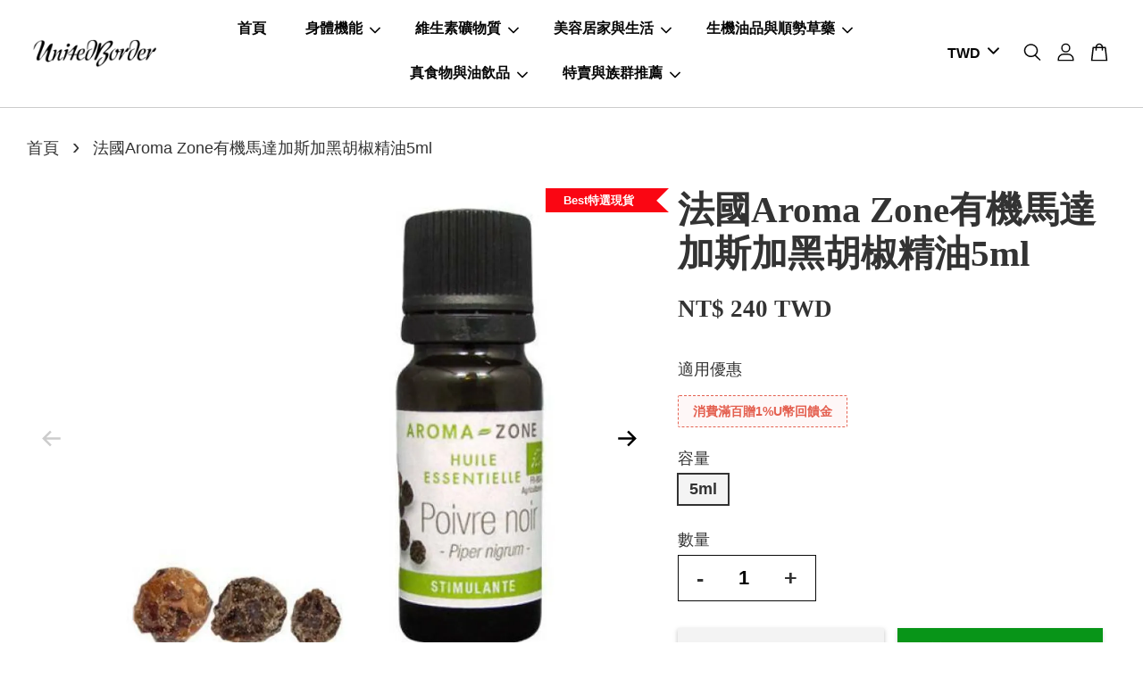

--- FILE ---
content_type: text/html; charset=UTF-8
request_url: https://www.unitedborder.store/products/%E6%B3%95%E5%9C%8Baroma-zone%E6%9C%89%E6%A9%9F%E9%A6%AC%E9%81%94%E5%8A%A0%E6%96%AF%E5%8A%A0%E9%BB%91%E8%83%A1%E6%A4%92%E7%B2%BE%E6%B2%B95ml
body_size: 50135
content:
<!doctype html>
<!--[if lt IE 7]><html class="no-js lt-ie9 lt-ie8 lt-ie7" lang="en"> <![endif]-->
<!--[if IE 7]><html class="no-js lt-ie9 lt-ie8" lang="en"> <![endif]-->
<!--[if IE 8]><html class="no-js lt-ie9" lang="en"> <![endif]-->
<!--[if IE 9 ]><html class="ie9 no-js"> <![endif]-->
<!--[if (gt IE 9)|!(IE)]><!--> <html class="no-js"> <!--<![endif]-->
<!-- Global site tag (gtag.js) - Google Analytics -->
<script async src="https://www.googletagmanager.com/gtag/js?id=UA-172015977-1">
</script>
 
<script>
  window.dataLayer = window.dataLayer || [];
  function gtag(){dataLayer.push(arguments);}
  gtag('js', new Date());

  gtag('config', 'UA-172015977-1');
</script>
  
  <head>
    
  <meta name="facebook-domain-verification" content="sfu5l5gjxdgtpenzv9s6uxfpdtehas" />  
  <meta name="facebook-domain-verification" content="b3byemj0wua244vl8ks1ky0gaolrj6" />
     
  <meta name="google-site-verification" content="04hfKku98x0ggVLqA1TlLgM4sGKtc21rNdcS8szvPws" />
    
    <!-- Global site tag (gtag.js) - Google Analytics -->
<script async src="https://www.googletagmanager.com/gtag/js?id=UA-149405944-1"></script>
<script>
  window.dataLayer = window.dataLayer || [];
  function gtag(){dataLayer.push(arguments);}
  gtag('js', new Date());

  gtag('config', 'UA-149405944-1');
</script>

<script>
  window.fbAsyncInit = function() {
    FB.init({
      appId      : '{your-app-id}',
      cookie     : true,
      xfbml      : true,
      version    : '{api-version}'
    });
      
    FB.AppEvents.logPageView();   
      
  };

  (function(d, s, id){
     var js, fjs = d.getElementsByTagName(s)[0];
     if (d.getElementById(id)) {return;}
     js = d.createElement(s); js.id = id;
     js.src = "https://connect.facebook.net/en_US/sdk.js";
     fjs.parentNode.insertBefore(js, fjs);
   }(document, 'script', 'facebook-jssdk'));
</script>    
    <!-- Global site tag (gtag.js) - Google Ads: 1001168227 -->
<script async src="https://www.googletagmanager.com/gtag/js?id=AW-1001168227"></script>
    <script>
  window.dataLayer = window.dataLayer || [];
  function gtag(){dataLayer.push(arguments);}
  gtag('js', new Date());

  gtag('config', 'AW-1001168227');
</script>

    
  <!-- Basic page needs ================================================== -->
  <meta charset="utf-8">
  <meta http-equiv="X-UA-Compatible" content="IE=edge,chrome=1">

  
  <link rel="icon" href="https://cdn.store-assets.com/s/282157/f/3968453.jpeg" />
  

  <!-- Title and description ================================================== -->
  <title>
  法國Aroma Zone有機馬達加斯加黑胡椒精油5ml &ndash; 創境生活網 UnitedBorder.store
  </title>

  
  <meta name="description" content="Aroma-Zone 法國有機品牌有機馬達加斯加黑胡椒 有機認證 原料產地馬達加斯加 黑胡椒的化學結構，含高濃度的單萜類化合物和倍半 萜烯，在香氛精油的世界中，廣泛用於提升防禦力與 局部活化陣痛、抗發炎的效果；也常被用來抵禦季節 變化，作為增強免疫力的刺激劑。黑胡椒適合搭配的精油 : 羅勒、蠟菊、佛手柑、絲柏、乳香、天竺葵、葡萄柚、檸檬、迷迭香、檀香、依蘭依蘭等">
  

  <!-- Social meta ================================================== -->
  

  <meta property="og:type" content="product">
  <meta property="og:title" content="法國Aroma Zone有機馬達加斯加黑胡椒精油5ml">
  <meta property="og:url" content="https://www.unitedborder.store/products/法國aroma-zone有機馬達加斯加黑胡椒精油5ml">
  
  <meta property="og:image" content="https://cdn.store-assets.com/s/282157/i/45034518.jpg?width=480&format=webp">
  <meta property="og:image:secure_url" content="https://cdn.store-assets.com/s/282157/i/45034518.jpg?width=480&format=webp">
  
  <meta property="og:image" content="https://cdn.store-assets.com/s/282157/i/45034522.png?width=480&format=webp">
  <meta property="og:image:secure_url" content="https://cdn.store-assets.com/s/282157/i/45034522.png?width=480&format=webp">
  
  <meta property="og:price:amount" content="240">
  <meta property="og:price:currency" content="TWD">


<meta property="og:description" content="Aroma-Zone 法國有機品牌有機馬達加斯加黑胡椒 有機認證 原料產地馬達加斯加 黑胡椒的化學結構，含高濃度的單萜類化合物和倍半 萜烯，在香氛精油的世界中，廣泛用於提升防禦力與 局部活化陣痛、抗發炎的效果；也常被用來抵禦季節 變化，作為增強免疫力的刺激劑。黑胡椒適合搭配的精油 : 羅勒、蠟菊、佛手柑、絲柏、乳香、天竺葵、葡萄柚、檸檬、迷迭香、檀香、依蘭依蘭等">
<meta property="og:site_name" content="創境生活網 UnitedBorder.store">



  <meta name="twitter:card" content="summary">




  <meta name="twitter:title" content="法國Aroma Zone有機馬達加斯加黑胡椒精油5ml">
  <meta name="twitter:description" content="有機法國Aroma Zone有機馬達加斯加黑胡椒精油5ml黑胡椒的化學結構，含高濃度的單萜類化合物和倍半 萜烯，在香氛精油的世界中，廣泛用於提升防禦力與 局部活化陣痛、抗發炎的效果；也常被用來抵禦季節 變化，作為增強免疫力的刺激劑。&amp;nbsp;這種溫暖的精油，只需很少的用量就可以退燒降溫；具有抗痙攣驅風排氣、調順和激勵的功效。局部應用時，可以用來緩解肌肉和關節酸痛和疲憊。從局部應用可增加血液流通有">
  <meta name="twitter:image" content="">
  <meta name="twitter:image:width" content="480">
  <meta name="twitter:image:height" content="480">




  <!-- Helpers ================================================== -->
  <link rel="canonical" href="https://www.unitedborder.store/products/法國aroma-zone有機馬達加斯加黑胡椒精油5ml">
  <meta name="viewport" content="width=device-width, initial-scale=1.0, minimum-scale=1.0, maximum-scale=3.0">
  <meta name="theme-color" content="">

  <!-- CSS ================================================== -->
  <link href="https://store-themes.easystore.co/282157/themes/2877/assets/timber.css?t=1769014823" rel="stylesheet" type="text/css" media="screen" />
  <link href="https://store-themes.easystore.co/282157/themes/2877/assets/theme.css?t=1769014823" rel="stylesheet" type="text/css" media="screen" />

  



<link href="https://fonts.googleapis.com/css?family=Rajdhani:400,600&display=swap" rel="stylesheet">


  <script src="//ajax.googleapis.com/ajax/libs/jquery/1.11.0/jquery.min.js" type="text/javascript" ></script>
  <!-- Header hook for plugins ================================================== -->
  
<!-- ScriptTags -->
<script>window.__st={'p': 'product', 'cid': ''};</script><script src='/assets/events.js'></script><script>(function(d,s,id){var js,fjs=d.getElementsByTagName(s)[0];if(d.getElementById(id))return;js=d.createElement(s);js.id=id;js.src='https://connect.facebook.net/zh_TW/sdk/xfbml.customerchat.js#xfbml=1&version=v6.0&autoLogAppEvents=1';fjs.parentNode.insertBefore(js,fjs);}(document,'script','facebook-jssdk'));</script><script>(function(){function asyncLoad(){var urls=['/assets/traffic.js?v=1','https://apps.easystore.co/snow-fall/script.js?shop=unitedborer.easy.co','https://apps.easystore.co/instagram-feed/script.js?shop=unitedborer.easy.co','https://apps.easystore.co/social-media-share/script.js?shop=unitedborer.easy.co','https://smartarget.online/loader.js?type=int&u=37b49ea3798cf782692f08bb6c97ae4f93511bf4&source=easystore_contact_us'];for(var i=0;i<urls.length;i++){var s=document.createElement('script');s.type='text/javascript';s.async=true;s.src=urls[i];var x=document.getElementsByTagName('script')[0];x.parentNode.insertBefore(s, x);}}window.attachEvent ? window.attachEvent('onload', asyncLoad) : window.addEventListener('load', asyncLoad, false);})();</script>
<!-- /ScriptTags -->


  
<!--[if lt IE 9]>
<script src="//cdnjs.cloudflare.com/ajax/libs/html5shiv/3.7.2/html5shiv.min.js" type="text/javascript" ></script>
<script src="https://store-themes.easystore.co/282157/themes/2877/assets/respond.min.js?t=1769014823" type="text/javascript" ></script>
<link href="https://store-themes.easystore.co/282157/themes/2877/assets/respond-proxy.html" id="respond-proxy" rel="respond-proxy" />
<link href="//www.unitedborder.store/search?q=592d26940fcc15fa92a2382ae269371a" id="respond-redirect" rel="respond-redirect" />
<script src="//www.unitedborder.store/search?q=592d26940fcc15fa92a2382ae269371a" type="text/javascript"></script>
<![endif]-->



  <script src="https://store-themes.easystore.co/282157/themes/2877/assets/modernizr.min.js?t=1769014823" type="text/javascript" ></script>

  
  
  <script>
  (function(i,s,o,g,r,a,m){i['GoogleAnalyticsObject']=r;i[r]=i[r]||function(){
  (i[r].q=i[r].q||[]).push(arguments)},i[r].l=1*new Date();a=s.createElement(o),
  m=s.getElementsByTagName(o)[0];a.async=1;a.src=g;m.parentNode.insertBefore(a,m)
  })(window,document,'script','https://www.google-analytics.com/analytics.js','ga');

  ga('create', '', 'auto','myTracker');
  ga('myTracker.send', 'pageview');

  </script>
  
<!-- Snippet:global/head: Google Search Console -->
<meta name="google-site-verification" content="abc123">
<!-- /Snippet -->

<!-- Snippet:global/head: Instagram Feed -->
<link rel="stylesheet" href="https://apps.easystore.co/assets/css/instagram-feed/insta-feed-style.css">
<!-- /Snippet -->

<!-- Snippet:global/head: Pinterest Webmaster -->
<meta name="p:domain_verify" content="abc123">
<!-- /Snippet -->

<!-- Snippet:global/head: Product Property 進階規格選項 -->

            <script src="https://apps.easystore.co/assets/js/product-property/properties.js?v2.03"></script>
            <link type="text/css" rel="stylesheet" href="https://apps.easystore.co/assets/css/product-property/main.css?v2.03">
          
<!-- /Snippet -->

</head>

  
<body id="------aroma-zone------------------------------------5ml" class="template-product  has-sticky-btm-bar" >
 
  
  <ul id="MobileNav" class="mobile-nav">
  
  <li class="mobile-nav_icon-x has-currency-picker">
    
      


<label class="currency-picker__wrapper">
  <!-- <span class="currency-picker__label">Pick a currency</span> -->
  <svg class="svg-icon" id="Layer_1" data-name="Layer 1" xmlns="http://www.w3.org/2000/svg" viewBox="0 0 100 100"><title>arrow down</title><path d="M50,78.18A7.35,7.35,0,0,1,44.82,76L3.15,34.36A7.35,7.35,0,1,1,13.55,24L50,60.44,86.45,24a7.35,7.35,0,1,1,10.4,10.4L55.21,76A7.32,7.32,0,0,1,50,78.18Z"/></svg>
  <select class="currency-picker" name="currencies" style="display: inline; width: auto; vertical-align: inherit;">
  <option value="TWD" selected="selected">TWD</option>
  
    
  
    
    <option value="USD">USD</option>
    
  
    
    <option value="CNY">CNY</option>
    
  
    
    <option value="HKD">HKD</option>
    
  
    
  
  </select>
</label>



  	
  	<span class="MobileNavTrigger icon icon-x"></span>
  </li>
  
  
  <li class="mobile-nav__link" aria-haspopup="true">
    
    <a href="/" >
      首頁
    </a>
    
  </li>
  
  
  <li class="mobile-nav__link" aria-haspopup="true">
    
    
    <a href="/collections/維生素與礦物質" class="mobile-nav__parent-link">
      身體機能
    </a>
    <span class="mobile-nav__sublist-trigger">
      <span class="icon-fallback-text mobile-nav__sublist-expand">
  <span class="icon icon-plus" aria-hidden="true"></span>
  <span class="fallback-text">+</span>
</span>
<span class="icon-fallback-text mobile-nav__sublist-contract">
  <span class="icon icon-minus" aria-hidden="true"></span>
  <span class="fallback-text">-</span>
</span>

    </span>
    <ul class="mobile-nav__sublist">
      
      
      <li class="mobile-nav__sublist-link" aria-haspopup="true">
        
        
        <a href="/collections/呼吸循環系統" class="mobile-nav__parent-link">
          呼吸&循環
        </a>
        <span class="mobile-nav__sublist-trigger"><span class="icon-fallback-text mobile-nav__sublist-expand">
  <span class="icon icon-plus" aria-hidden="true"></span>
  <span class="fallback-text">+</span>
</span>
<span class="icon-fallback-text mobile-nav__sublist-contract">
  <span class="icon icon-minus" aria-hidden="true"></span>
  <span class="fallback-text">-</span>
</span>
</span>
        <ul class="mobile-nav__sublist"> 
          
          
          <li class="mobile-nav__sublist-link" aria-haspopup="true">
            
            <a href="/collections/舒喉滋潤" >
              咳嗽舒喉
            </a>
            
          </li>
          
          
          <li class="mobile-nav__sublist-link" aria-haspopup="true">
            
            <a href="/collections/三高問題" >
              三高問題
            </a>
            
          </li>
          
          
          <li class="mobile-nav__sublist-link" aria-haspopup="true">
            
            <a href="/collections/心臟循環" >
              心臟循環
            </a>
            
          </li>
          
          
          <li class="mobile-nav__sublist-link" aria-haspopup="true">
            
            <a href="/collections/血糖穩定" >
              血糖穩定
            </a>
            
          </li>
          
          
          <li class="mobile-nav__sublist-link" aria-haspopup="true">
            
            <a href="/collections/末梢循環" >
              末梢循環
            </a>
            
          </li>
          
        </ul>
        
      </li>
      
      
      <li class="mobile-nav__sublist-link" aria-haspopup="true">
        
        
        <a href="/collections/免疫防護系統" class="mobile-nav__parent-link">
          免疫防護系統
        </a>
        <span class="mobile-nav__sublist-trigger"><span class="icon-fallback-text mobile-nav__sublist-expand">
  <span class="icon icon-plus" aria-hidden="true"></span>
  <span class="fallback-text">+</span>
</span>
<span class="icon-fallback-text mobile-nav__sublist-contract">
  <span class="icon icon-minus" aria-hidden="true"></span>
  <span class="fallback-text">-</span>
</span>
</span>
        <ul class="mobile-nav__sublist"> 
          
          
          <li class="mobile-nav__sublist-link" aria-haspopup="true">
            
            <a href="/collections/強化免疫" >
              	強化免疫
            </a>
            
          </li>
          
          
          <li class="mobile-nav__sublist-link" aria-haspopup="true">
            
            <a href="/collections/細胞修補" >
              	細胞修補
            </a>
            
          </li>
          
          
          <li class="mobile-nav__sublist-link" aria-haspopup="true">
            
            <a href="/collections/造血功能" >
              	造血活化
            </a>
            
          </li>
          
        </ul>
        
      </li>
      
      
      <li class="mobile-nav__sublist-link" aria-haspopup="true">
        
        
        <a href="/collections/消化運動系統" class="mobile-nav__parent-link">
          消化&運動
        </a>
        <span class="mobile-nav__sublist-trigger"><span class="icon-fallback-text mobile-nav__sublist-expand">
  <span class="icon icon-plus" aria-hidden="true"></span>
  <span class="fallback-text">+</span>
</span>
<span class="icon-fallback-text mobile-nav__sublist-contract">
  <span class="icon icon-minus" aria-hidden="true"></span>
  <span class="fallback-text">-</span>
</span>
</span>
        <ul class="mobile-nav__sublist"> 
          
          
          <li class="mobile-nav__sublist-link" aria-haspopup="true">
            
            <a href="/collections/腸胃消化" >
              腸胃消化
            </a>
            
          </li>
          
          
          <li class="mobile-nav__sublist-link" aria-haspopup="true">
            
            <a href="/collections/胃酸潰瘍" >
              胃酸潰瘍
            </a>
            
          </li>
          
          
          <li class="mobile-nav__sublist-link" aria-haspopup="true">
            
            <a href="/collections/偶發便祕" >
              偶發便祕
            </a>
            
          </li>
          
          
          <li class="mobile-nav__sublist-link" aria-haspopup="true">
            
            <a href="/collections/優質蛋白-1" >
              優質蛋白
            </a>
            
          </li>
          
          
          <li class="mobile-nav__sublist-link" aria-haspopup="true">
            
            <a href="/collections/關節骨質疏鬆" >
              關節骨質疏鬆
            </a>
            
          </li>
          
        </ul>
        
      </li>
      
      
      <li class="mobile-nav__sublist-link" aria-haspopup="true">
        
        
        <a href="/collections/肝膽神經系統" class="mobile-nav__parent-link">
          肝膽&神經
        </a>
        <span class="mobile-nav__sublist-trigger"><span class="icon-fallback-text mobile-nav__sublist-expand">
  <span class="icon icon-plus" aria-hidden="true"></span>
  <span class="fallback-text">+</span>
</span>
<span class="icon-fallback-text mobile-nav__sublist-contract">
  <span class="icon icon-minus" aria-hidden="true"></span>
  <span class="fallback-text">-</span>
</span>
</span>
        <ul class="mobile-nav__sublist"> 
          
          
          <li class="mobile-nav__sublist-link" aria-haspopup="true">
            
            <a href="/collections/強健精神" >
              	強健精神
            </a>
            
          </li>
          
          
          <li class="mobile-nav__sublist-link" aria-haspopup="true">
            
            <a href="/collections/穩定神經" >
              	穩定神經
            </a>
            
          </li>
          
          
          <li class="mobile-nav__sublist-link" aria-haspopup="true">
            
            <a href="/collections/草本舒眠" >
              	草本舒眠
            </a>
            
          </li>
          
          
          <li class="mobile-nav__sublist-link" aria-haspopup="true">
            
            <a href="/collections/腦力維護" >
              	腦力維護
            </a>
            
          </li>
          
          
          <li class="mobile-nav__sublist-link" aria-haspopup="true">
            
            <a href="/collections/肝功能養護" >
              	肝功能養護
            </a>
            
          </li>
          
        </ul>
        
      </li>
      
      
      <li class="mobile-nav__sublist-link" aria-haspopup="true">
        
        
        <a href="/collections/泌尿生殖系統" class="mobile-nav__parent-link">
          泌尿生殖系統
        </a>
        <span class="mobile-nav__sublist-trigger"><span class="icon-fallback-text mobile-nav__sublist-expand">
  <span class="icon icon-plus" aria-hidden="true"></span>
  <span class="fallback-text">+</span>
</span>
<span class="icon-fallback-text mobile-nav__sublist-contract">
  <span class="icon icon-minus" aria-hidden="true"></span>
  <span class="fallback-text">-</span>
</span>
</span>
        <ul class="mobile-nav__sublist"> 
          
          
          <li class="mobile-nav__sublist-link" aria-haspopup="true">
            
            <a href="/collections/攝護腺養健" >
              泌尿與膀胱
            </a>
            
          </li>
          
          
          <li class="mobile-nav__sublist-link" aria-haspopup="true">
            
            <a href="/collections/防護抗病菌" >
              防護抗病菌
            </a>
            
          </li>
          
          
          <li class="mobile-nav__sublist-link" aria-haspopup="true">
            
            <a href="/collections/和諧性生活" >
              和諧性生活
            </a>
            
          </li>
          
        </ul>
        
      </li>
      
      
      <li class="mobile-nav__sublist-link" aria-haspopup="true">
        
        
        <a href="/collections/體態外貌" class="mobile-nav__parent-link">
          體態&視力
        </a>
        <span class="mobile-nav__sublist-trigger"><span class="icon-fallback-text mobile-nav__sublist-expand">
  <span class="icon icon-plus" aria-hidden="true"></span>
  <span class="fallback-text">+</span>
</span>
<span class="icon-fallback-text mobile-nav__sublist-contract">
  <span class="icon icon-minus" aria-hidden="true"></span>
  <span class="fallback-text">-</span>
</span>
</span>
        <ul class="mobile-nav__sublist"> 
          
          
          <li class="mobile-nav__sublist-link" aria-haspopup="true">
            
            <a href="/collections/視力保健與維護" >
              	視力保健與維護
            </a>
            
          </li>
          
          
          <li class="mobile-nav__sublist-link" aria-haspopup="true">
            
            <a href="/collections/阻斷型吸收控制" >
              	阻斷型吸收控制
            </a>
            
          </li>
          
          
          <li class="mobile-nav__sublist-link" aria-haspopup="true">
            
            <a href="/collections/降低食慾型控制" >
              	燃脂降低食慾型
            </a>
            
          </li>
          
          
          <li class="mobile-nav__sublist-link" aria-haspopup="true">
            
            <a href="/collections/生酮飲食" >
              	生酮飲食相關品
            </a>
            
          </li>
          
          
          <li class="mobile-nav__sublist-link" aria-haspopup="true">
            
            <a href="/collections/皮膚外觀與髮質" >
              	皮膚外觀與髮質
            </a>
            
          </li>
          
        </ul>
        
      </li>
      
    </ul>
    
  </li>
  
  
  <li class="mobile-nav__link" aria-haspopup="true">
    
    
    <a href="/collections/各種維生素-1" class="mobile-nav__parent-link">
      維生素礦物質
    </a>
    <span class="mobile-nav__sublist-trigger">
      <span class="icon-fallback-text mobile-nav__sublist-expand">
  <span class="icon icon-plus" aria-hidden="true"></span>
  <span class="fallback-text">+</span>
</span>
<span class="icon-fallback-text mobile-nav__sublist-contract">
  <span class="icon icon-minus" aria-hidden="true"></span>
  <span class="fallback-text">-</span>
</span>

    </span>
    <ul class="mobile-nav__sublist">
      
      
      <li class="mobile-nav__sublist-link" aria-haspopup="true">
        
        <a href="/collections/鐵-1" >
          鐵
        </a>
        
      </li>
      
      
      <li class="mobile-nav__sublist-link" aria-haspopup="true">
        
        <a href="/collections/鈣-1" >
          鈣
        </a>
        
      </li>
      
      
      <li class="mobile-nav__sublist-link" aria-haspopup="true">
        
        <a href="/collections/鎂-1" >
          鎂
        </a>
        
      </li>
      
      
      <li class="mobile-nav__sublist-link" aria-haspopup="true">
        
        <a href="/collections/矽-1" >
          	矽
        </a>
        
      </li>
      
      
      <li class="mobile-nav__sublist-link" aria-haspopup="true">
        
        <a href="/collections/硒" >
          硒
        </a>
        
      </li>
      
      
      <li class="mobile-nav__sublist-link" aria-haspopup="true">
        
        <a href="/collections/鋅-1" >
          鋅
        </a>
        
      </li>
      
      
      <li class="mobile-nav__sublist-link" aria-haspopup="true">
        
        <a href="/collections/胺基酸" >
          胺基酸
        </a>
        
      </li>
      
      
      <li class="mobile-nav__sublist-link" aria-haspopup="true">
        
        <a href="/collections/生物素" >
          生物素
        </a>
        
      </li>
      
      
      <li class="mobile-nav__sublist-link" aria-haspopup="true">
        
        <a href="/collections/三價鉻" >
          三價鉻
        </a>
        
      </li>
      
      
      <li class="mobile-nav__sublist-link" aria-haspopup="true">
        
        <a href="/collections/右旋硫辛酸" >
          右旋硫辛酸
        </a>
        
      </li>
      
      
      <li class="mobile-nav__sublist-link" aria-haspopup="true">
        
        <a href="/collections/不飽和脂肪酸" >
          不飽和脂肪酸
        </a>
        
      </li>
      
      
      <li class="mobile-nav__sublist-link" aria-haspopup="true">
        
        <a href="/collections/蛋白質" >
          蛋白質
        </a>
        
      </li>
      
      
      <li class="mobile-nav__sublist-link" aria-haspopup="true">
        
        <a href="/collections/維生素b12" >
          維生素B
        </a>
        
      </li>
      
      
      <li class="mobile-nav__sublist-link" aria-haspopup="true">
        
        <a href="/collections/維生素c-1" >
          維生素C
        </a>
        
      </li>
      
      
      <li class="mobile-nav__sublist-link" aria-haspopup="true">
        
        <a href="/collections/維生素d-1" >
          維生素D
        </a>
        
      </li>
      
      
      <li class="mobile-nav__sublist-link" aria-haspopup="true">
        
        <a href="/collections/維生素e-1" >
          維生素E
        </a>
        
      </li>
      
      
      <li class="mobile-nav__sublist-link" aria-haspopup="true">
        
        <a href="/collections/維生素k2" >
          維生素K2
        </a>
        
      </li>
      
      
      <li class="mobile-nav__sublist-link" aria-haspopup="true">
        
        <a href="/collections/綜合維生素-1" >
          綜合維生素
        </a>
        
      </li>
      
      
      <li class="mobile-nav__sublist-link" aria-haspopup="true">
        
        <a href="/collections/綜合礦物質-1" >
          綜合礦物質
        </a>
        
      </li>
      
    </ul>
    
  </li>
  
  
  <li class="mobile-nav__link" aria-haspopup="true">
    
    
    <a href="/collections/機能保養品" class="mobile-nav__parent-link">
      美容居家與生活
    </a>
    <span class="mobile-nav__sublist-trigger">
      <span class="icon-fallback-text mobile-nav__sublist-expand">
  <span class="icon icon-plus" aria-hidden="true"></span>
  <span class="fallback-text">+</span>
</span>
<span class="icon-fallback-text mobile-nav__sublist-contract">
  <span class="icon icon-minus" aria-hidden="true"></span>
  <span class="fallback-text">-</span>
</span>

    </span>
    <ul class="mobile-nav__sublist">
      
      
      <li class="mobile-nav__sublist-link" aria-haspopup="true">
        
        
        <a href="/collections/特殊機能保養品" class="mobile-nav__parent-link">
          特殊機能保養品
        </a>
        <span class="mobile-nav__sublist-trigger"><span class="icon-fallback-text mobile-nav__sublist-expand">
  <span class="icon icon-plus" aria-hidden="true"></span>
  <span class="fallback-text">+</span>
</span>
<span class="icon-fallback-text mobile-nav__sublist-contract">
  <span class="icon icon-minus" aria-hidden="true"></span>
  <span class="fallback-text">-</span>
</span>
</span>
        <ul class="mobile-nav__sublist"> 
          
          
          <li class="mobile-nav__sublist-link" aria-haspopup="true">
            
            <a href="/collections/藥局治療型產品" >
              藥局治療型產品
            </a>
            
          </li>
          
          
          <li class="mobile-nav__sublist-link" aria-haspopup="true">
            
            <a href="/collections/皮膚內外傷修護" >
              皮膚內外傷修護
            </a>
            
          </li>
          
          
          <li class="mobile-nav__sublist-link" aria-haspopup="true">
            
            <a href="/collections/臉部乳霜-精華液" >
              臉部乳霜/精華液
            </a>
            
          </li>
          
          
          <li class="mobile-nav__sublist-link" aria-haspopup="true">
            
            <a href="/collections/植萃溫和清潔" >
              植萃溫和清潔
            </a>
            
          </li>
          
          
          <li class="mobile-nav__sublist-link" aria-haspopup="true">
            
            <a href="/collections/植萃眼部精華" >
              植萃眼部精華
            </a>
            
          </li>
          
          
          <li class="mobile-nav__sublist-link" aria-haspopup="true">
            
            <a href="/collections/化妝水" >
              肌膚化妝水
            </a>
            
          </li>
          
          
          <li class="mobile-nav__sublist-link" aria-haspopup="true">
            
            <a href="/collections/美白淡斑乳膏" >
              美白淡斑乳膏
            </a>
            
          </li>
          
          
          <li class="mobile-nav__sublist-link" aria-haspopup="true">
            
            <a href="/collections/高效防曬-防蚊品" >
              高效防曬/防蚊品
            </a>
            
          </li>
          
          
          <li class="mobile-nav__sublist-link" aria-haspopup="true">
            
            <a href="/collections/秀髮滋養產品" >
              秀髮潔淨滋養品
            </a>
            
          </li>
          
          
          <li class="mobile-nav__sublist-link" aria-haspopup="true">
            
            <a href="/collections/痠痛鎮靜乳膏" >
              痠痛鎮靜乳膏
            </a>
            
          </li>
          
          
          <li class="mobile-nav__sublist-link" aria-haspopup="true">
            
            <a href="/collections/身體有機油霜" >
              身體手足有機油霜
            </a>
            
          </li>
          
          
          <li class="mobile-nav__sublist-link" aria-haspopup="true">
            
            <a href="/collections/天然美妝產品" >
              美妝與唇部護理
            </a>
            
          </li>
          
          
          <li class="mobile-nav__sublist-link" aria-haspopup="true">
            
            <a href="/collections/保養特效面膜" >
              天然特效面膜
            </a>
            
          </li>
          
          
          <li class="mobile-nav__sublist-link" aria-haspopup="true">
            
            <a href="/collections/有機牙膏-漱口水" >
              口腔衛生與鼻腔保養
            </a>
            
          </li>
          
          
          <li class="mobile-nav__sublist-link" aria-haspopup="true">
            
            <a href="/collections/機能彩妝品" >
              機能彩妝品
            </a>
            
          </li>
          
        </ul>
        
      </li>
      
      
      <li class="mobile-nav__sublist-link" aria-haspopup="true">
        
        
        <a href="/collections/芳療精油與油品" class="mobile-nav__parent-link">
          芳療精油純露與油品
        </a>
        <span class="mobile-nav__sublist-trigger"><span class="icon-fallback-text mobile-nav__sublist-expand">
  <span class="icon icon-plus" aria-hidden="true"></span>
  <span class="fallback-text">+</span>
</span>
<span class="icon-fallback-text mobile-nav__sublist-contract">
  <span class="icon icon-minus" aria-hidden="true"></span>
  <span class="fallback-text">-</span>
</span>
</span>
        <ul class="mobile-nav__sublist"> 
          
          
          <li class="mobile-nav__sublist-link" aria-haspopup="true">
            
            <a href="/collections/純露" >
              純露
            </a>
            
          </li>
          
          
          <li class="mobile-nav__sublist-link" aria-haspopup="true">
            
            <a href="/collections/基底油" >
              基底油霜
            </a>
            
          </li>
          
          
          <li class="mobile-nav__sublist-link" aria-haspopup="true">
            
            <a href="/collections/純淨精油" >
              100%純淨精油
            </a>
            
          </li>
          
          
          <li class="mobile-nav__sublist-link" aria-haspopup="true">
            
            <a href="/collections/香療保養品" >
              香療保養品
            </a>
            
          </li>
          
          
          <li class="mobile-nav__sublist-link" aria-haspopup="true">
            
            <a href="/collections/有機複合精油滾珠" >
              有機複合精油滾珠
            </a>
            
          </li>
          
          
          <li class="mobile-nav__sublist-link" aria-haspopup="true">
            
            <a href="/collections/保養品原料" >
              保養品原料
            </a>
            
          </li>
          
          
          <li class="mobile-nav__sublist-link" aria-haspopup="true">
            
            <a href="/collections/泡澡精油露與海鹽" >
              泡澡精油露與海鹽
            </a>
            
          </li>
          
        </ul>
        
      </li>
      
      
      <li class="mobile-nav__sublist-link" aria-haspopup="true">
        
        
        <a href="/collections/有機手工皂" class="mobile-nav__parent-link">
          經典手工皂
        </a>
        <span class="mobile-nav__sublist-trigger"><span class="icon-fallback-text mobile-nav__sublist-expand">
  <span class="icon icon-plus" aria-hidden="true"></span>
  <span class="fallback-text">+</span>
</span>
<span class="icon-fallback-text mobile-nav__sublist-contract">
  <span class="icon icon-minus" aria-hidden="true"></span>
  <span class="fallback-text">-</span>
</span>
</span>
        <ul class="mobile-nav__sublist"> 
          
          
          <li class="mobile-nav__sublist-link" aria-haspopup="true">
            
            <a href="/collections/環保洗髮皂" >
              環保洗髮皂
            </a>
            
          </li>
          
          
          <li class="mobile-nav__sublist-link" aria-haspopup="true">
            
            <a href="/collections/有機花瓣皂" >
              有機精油手工皂
            </a>
            
          </li>
          
          
          <li class="mobile-nav__sublist-link" aria-haspopup="true">
            
            <a href="/collections/敘利亞阿勒波古皂" >
              敘利亞阿勒波古皂
            </a>
            
          </li>
          
          
          <li class="mobile-nav__sublist-link" aria-haspopup="true">
            
            <a href="/collections/法國有機經典馬賽皂" >
              法國有機經典馬賽皂
            </a>
            
          </li>
          
        </ul>
        
      </li>
      
      
      <li class="mobile-nav__sublist-link" aria-haspopup="true">
        
        
        <a href="/collections/居家環境用品" class="mobile-nav__parent-link">
          居家生活用品
        </a>
        <span class="mobile-nav__sublist-trigger"><span class="icon-fallback-text mobile-nav__sublist-expand">
  <span class="icon icon-plus" aria-hidden="true"></span>
  <span class="fallback-text">+</span>
</span>
<span class="icon-fallback-text mobile-nav__sublist-contract">
  <span class="icon icon-minus" aria-hidden="true"></span>
  <span class="fallback-text">-</span>
</span>
</span>
        <ul class="mobile-nav__sublist"> 
          
          
          <li class="mobile-nav__sublist-link" aria-haspopup="true">
            
            <a href="/collections/德國環保漬霸萬用清潔布" >
              德國環保漬霸萬用清潔布
            </a>
            
          </li>
          
          
          <li class="mobile-nav__sublist-link" aria-haspopup="true">
            
            <a href="/collections/德國donto-dent假牙黏著劑" >
              德國Protefix超強蘆薈假牙黏著劑
            </a>
            
          </li>
          
          
          <li class="mobile-nav__sublist-link" aria-haspopup="true">
            
            <a href="/collections/日本古池隨身多功能切藥器" >
              日本古池隨身多功能切藥器
            </a>
            
          </li>
          
          
          <li class="mobile-nav__sublist-link" aria-haspopup="true">
            
            <a href="/collections/派卡瑞丁長效防蚊噴劑" >
              德國派卡瑞丁長效防蚊噴劑
            </a>
            
          </li>
          
          
          <li class="mobile-nav__sublist-link" aria-haspopup="true">
            
            <a href="/collections/法國有機濃縮萬用黑皂液" >
              法國有機濃縮萬用黑皂液
            </a>
            
          </li>
          
          
          <li class="mobile-nav__sublist-link" aria-haspopup="true">
            
            <a href="/collections/家用個人健康檢測劑" >
              家用個人健康檢測劑
            </a>
            
          </li>
          
          
          <li class="mobile-nav__sublist-link" aria-haspopup="true">
            
            <a href="/collections/德國ebelin純棉不掉絮化妝棉" >
              德國Ebelin純棉不掉絮化妝棉
            </a>
            
          </li>
          
          
          <li class="mobile-nav__sublist-link" aria-haspopup="true">
            
            <a href="/collections/德國profissimo雙面清潔海綿" >
              德國Profissimo雙面清潔海綿
            </a>
            
          </li>
          
          
          <li class="mobile-nav__sublist-link" aria-haspopup="true">
            
            <a href="/collections/美國usa鎮暴型防狼辣椒噴霧劑" >
              美國USA鎮暴型防狼辣椒噴霧劑
            </a>
            
          </li>
          
          
          <li class="mobile-nav__sublist-link" aria-haspopup="true">
            
            <a href="/collections/水洗式淨化精油擴香儀2-0版" >
              水洗式淨化精油擴香機2.0版
            </a>
            
          </li>
          
          
          <li class="mobile-nav__sublist-link" aria-haspopup="true">
            
            <a href="/collections/法國aroma-zone有機紅石榴兩用醋" >
              法國Aroma Zone有機紅石榴兩用醋
            </a>
            
          </li>
          
          
          <li class="mobile-nav__sublist-link" aria-haspopup="true">
            
            <a href="/collections/德國visiomax無痕速乾擦拭紙" >
              德國VISIOMAX無痕速乾擦拭紙
            </a>
            
          </li>
          
          
          <li class="mobile-nav__sublist-link" aria-haspopup="true">
            
            <a href="/collections/法國沉靜舒眠複方精油噴霧" >
              法國沉靜舒眠複方精油噴霧
            </a>
            
          </li>
          
          
          <li class="mobile-nav__sublist-link" aria-haspopup="true">
            
            <a href="/collections/法國aroma-zone分餾椰子油250ml" >
              法國Aroma Zone分餾椰子油250ml
            </a>
            
          </li>
          
          
          <li class="mobile-nav__sublist-link" aria-haspopup="true">
            
            <a href="/collections/法國aroma-zone精油嗅吸棒" >
              法國Aroma Zone精油嗅吸棒
            </a>
            
          </li>
          
          
          <li class="mobile-nav__sublist-link" aria-haspopup="true">
            
            <a href="/collections/德國一滴淨二合一刮舌清潔棒" >
              德國一滴淨二合一刮舌清潔棒
            </a>
            
          </li>
          
        </ul>
        
      </li>
      
    </ul>
    
  </li>
  
  
  <li class="mobile-nav__link" aria-haspopup="true">
    
    
    <a href="/collections/順勢療法草藥" class="mobile-nav__parent-link">
      生機油品與順勢草藥
    </a>
    <span class="mobile-nav__sublist-trigger">
      <span class="icon-fallback-text mobile-nav__sublist-expand">
  <span class="icon icon-plus" aria-hidden="true"></span>
  <span class="fallback-text">+</span>
</span>
<span class="icon-fallback-text mobile-nav__sublist-contract">
  <span class="icon icon-minus" aria-hidden="true"></span>
  <span class="fallback-text">-</span>
</span>

    </span>
    <ul class="mobile-nav__sublist">
      
      
      <li class="mobile-nav__sublist-link" aria-haspopup="true">
        
        
        <a href="/collections/冷壓油品與生機飲品" class="mobile-nav__parent-link">
          初榨冷壓油品
        </a>
        <span class="mobile-nav__sublist-trigger"><span class="icon-fallback-text mobile-nav__sublist-expand">
  <span class="icon icon-plus" aria-hidden="true"></span>
  <span class="fallback-text">+</span>
</span>
<span class="icon-fallback-text mobile-nav__sublist-contract">
  <span class="icon icon-minus" aria-hidden="true"></span>
  <span class="fallback-text">-</span>
</span>
</span>
        <ul class="mobile-nav__sublist"> 
          
          
          <li class="mobile-nav__sublist-link" aria-haspopup="true">
            
            <a href="/collections/初榨黑種草油" >
              初榨黑種草油
            </a>
            
          </li>
          
          
          <li class="mobile-nav__sublist-link" aria-haspopup="true">
            
            <a href="/collections/俄羅斯沙棘油" >
              俄羅斯沙棘油
            </a>
            
          </li>
          
          
          <li class="mobile-nav__sublist-link" aria-haspopup="true">
            
            <a href="/collections/水飛薊籽油" >
              水飛薊籽油
            </a>
            
          </li>
          
          
          <li class="mobile-nav__sublist-link" aria-haspopup="true">
            
            <a href="/collections/初榨酪梨油" >
              初榨酪梨油
            </a>
            
          </li>
          
          
          <li class="mobile-nav__sublist-link" aria-haspopup="true">
            
            <a href="/collections/有機大麻籽油" >
              有機大麻籽油
            </a>
            
          </li>
          
        </ul>
        
      </li>
      
      
      <li class="mobile-nav__sublist-link" aria-haspopup="true">
        
        
        <a href="/collections/生機飲品" class="mobile-nav__parent-link">
          生機飲品
        </a>
        <span class="mobile-nav__sublist-trigger"><span class="icon-fallback-text mobile-nav__sublist-expand">
  <span class="icon icon-plus" aria-hidden="true"></span>
  <span class="fallback-text">+</span>
</span>
<span class="icon-fallback-text mobile-nav__sublist-contract">
  <span class="icon icon-minus" aria-hidden="true"></span>
  <span class="fallback-text">-</span>
</span>
</span>
        <ul class="mobile-nav__sublist"> 
          
          
          <li class="mobile-nav__sublist-link" aria-haspopup="true">
            
            <a href="/collections/3公升德國有機莓果原汁" >
              3公升德國有機莓果原汁
            </a>
            
          </li>
          
          
          <li class="mobile-nav__sublist-link" aria-haspopup="true">
            
            <a href="/collections/俄羅斯沙棘原汁" >
              俄羅斯沙棘原汁
            </a>
            
          </li>
          
          
          <li class="mobile-nav__sublist-link" aria-haspopup="true">
            
            <a href="/collections/頂級機能生醋" >
              頂級機能生醋
            </a>
            
          </li>
          
          
          <li class="mobile-nav__sublist-link" aria-haspopup="true">
            
            <a href="/collections/草本單複方飲品" >
              草本單複方補充品
            </a>
            
          </li>
          
        </ul>
        
      </li>
      
      
      <li class="mobile-nav__sublist-link" aria-haspopup="true">
        
        
        <a href="/collections/順勢療法草藥類" class="mobile-nav__parent-link">
          順勢療法草藥類
        </a>
        <span class="mobile-nav__sublist-trigger"><span class="icon-fallback-text mobile-nav__sublist-expand">
  <span class="icon icon-plus" aria-hidden="true"></span>
  <span class="fallback-text">+</span>
</span>
<span class="icon-fallback-text mobile-nav__sublist-contract">
  <span class="icon icon-minus" aria-hidden="true"></span>
  <span class="fallback-text">-</span>
</span>
</span>
        <ul class="mobile-nav__sublist"> 
          
          
          <li class="mobile-nav__sublist-link" aria-haspopup="true">
            
            <a href="/collections/藥草葉片類" >
              藥草葉片類
            </a>
            
          </li>
          
          
          <li class="mobile-nav__sublist-link" aria-haspopup="true">
            
            <a href="/collections/傳統花朵類" >
              傳統花朵類
            </a>
            
          </li>
          
          
          <li class="mobile-nav__sublist-link" aria-haspopup="true">
            
            <a href="/collections/種籽與香料類" >
              種籽香料果實類
            </a>
            
          </li>
          
          
          <li class="mobile-nav__sublist-link" aria-haspopup="true">
            
            <a href="/collections/生機藻類" >
              生機藻類
            </a>
            
          </li>
          
          
          <li class="mobile-nav__sublist-link" aria-haspopup="true">
            
            <a href="/collections/草藥根莖類" >
              草藥根莖類
            </a>
            
          </li>
          
          
          <li class="mobile-nav__sublist-link" aria-haspopup="true">
            
            <a href="/collections/抗氧莓果類" >
              抗氧莓果類
            </a>
            
          </li>
          
          
          <li class="mobile-nav__sublist-link" aria-haspopup="true">
            
            <a href="/collections/藥用菌菇類" >
              藥用菌菇類
            </a>
            
          </li>
          
        </ul>
        
      </li>
      
      
      <li class="mobile-nav__sublist-link" aria-haspopup="true">
        
        
        <a href="/collections/能量小食" class="mobile-nav__parent-link">
          能量小食
        </a>
        <span class="mobile-nav__sublist-trigger"><span class="icon-fallback-text mobile-nav__sublist-expand">
  <span class="icon icon-plus" aria-hidden="true"></span>
  <span class="fallback-text">+</span>
</span>
<span class="icon-fallback-text mobile-nav__sublist-contract">
  <span class="icon icon-minus" aria-hidden="true"></span>
  <span class="fallback-text">-</span>
</span>
</span>
        <ul class="mobile-nav__sublist"> 
          
          
          <li class="mobile-nav__sublist-link" aria-haspopup="true">
            
            <a href="/collections/風味糖果" >
              巧克力與機能糖果
            </a>
            
          </li>
          
          
          <li class="mobile-nav__sublist-link" aria-haspopup="true">
            
            <a href="/collections/生機含片" >
              生機含片
            </a>
            
          </li>
          
          
          <li class="mobile-nav__sublist-link" aria-haspopup="true">
            
            <a href="/collections/養生果乾-1" >
              有機莓果乾
            </a>
            
          </li>
          
        </ul>
        
      </li>
      
    </ul>
    
  </li>
  
  
  <li class="mobile-nav__link" aria-haspopup="true">
    
    
    <a href="/collections/慢活養生食品" class="mobile-nav__parent-link">
      真食物與油飲品
    </a>
    <span class="mobile-nav__sublist-trigger">
      <span class="icon-fallback-text mobile-nav__sublist-expand">
  <span class="icon icon-plus" aria-hidden="true"></span>
  <span class="fallback-text">+</span>
</span>
<span class="icon-fallback-text mobile-nav__sublist-contract">
  <span class="icon icon-minus" aria-hidden="true"></span>
  <span class="fallback-text">-</span>
</span>

    </span>
    <ul class="mobile-nav__sublist">
      
      
      <li class="mobile-nav__sublist-link" aria-haspopup="true">
        
        
        <a href="/collections/香氛茶品" class="mobile-nav__parent-link">
          草藥功能茶品
        </a>
        <span class="mobile-nav__sublist-trigger"><span class="icon-fallback-text mobile-nav__sublist-expand">
  <span class="icon icon-plus" aria-hidden="true"></span>
  <span class="fallback-text">+</span>
</span>
<span class="icon-fallback-text mobile-nav__sublist-contract">
  <span class="icon icon-minus" aria-hidden="true"></span>
  <span class="fallback-text">-</span>
</span>
</span>
        <ul class="mobile-nav__sublist"> 
          
          
          <li class="mobile-nav__sublist-link" aria-haspopup="true">
            
            <a href="/collections/單方功能散茶" >
              單方藥用茶
            </a>
            
          </li>
          
          
          <li class="mobile-nav__sublist-link" aria-haspopup="true">
            
            <a href="/collections/複方功能茶品" >
              複方功能茶品
            </a>
            
          </li>
          
          
          <li class="mobile-nav__sublist-link" aria-haspopup="true">
            
            <a href="/collections/德國功能袋茶" >
              保健功能茶包
            </a>
            
          </li>
          
          
          <li class="mobile-nav__sublist-link" aria-haspopup="true">
            
            <a href="/collections/晚安舒眠茶" >
              晚安舒眠茶
            </a>
            
          </li>
          
          
          <li class="mobile-nav__sublist-link" aria-haspopup="true">
            
            <a href="/collections/德國還原酶瘦身茶" >
              德國還原酶瘦身茶
            </a>
            
          </li>
          
          
          <li class="mobile-nav__sublist-link" aria-haspopup="true">
            
            <a href="/collections/有機沙棘香氛茶" >
              有機沙棘香氛茶
            </a>
            
          </li>
          
          
          <li class="mobile-nav__sublist-link" aria-haspopup="true">
            
            <a href="/collections/南美瑪黛茶" >
              南美瑪黛茶
            </a>
            
          </li>
          
          
          <li class="mobile-nav__sublist-link" aria-haspopup="true">
            
            <a href="/collections/馬撒拉招牌茶" >
              招牌瑪莎拉茶
            </a>
            
          </li>
          
          
          <li class="mobile-nav__sublist-link" aria-haspopup="true">
            
            <a href="/collections/金銀花-忍冬茶" >
              金銀花/忍冬茶
            </a>
            
          </li>
          
          
          <li class="mobile-nav__sublist-link" aria-haspopup="true">
            
            <a href="/collections/有機薰衣草" >
              有機薰衣草茶
            </a>
            
          </li>
          
          
          <li class="mobile-nav__sublist-link" aria-haspopup="true">
            
            <a href="/collections/德國白金二十茶" >
              德國白金二十茶
            </a>
            
          </li>
          
        </ul>
        
      </li>
      
      
      <li class="mobile-nav__sublist-link" aria-haspopup="true">
        
        
        <a href="/collections/機能粉狀食品" class="mobile-nav__parent-link">
          機能粉狀食品
        </a>
        <span class="mobile-nav__sublist-trigger"><span class="icon-fallback-text mobile-nav__sublist-expand">
  <span class="icon icon-plus" aria-hidden="true"></span>
  <span class="fallback-text">+</span>
</span>
<span class="icon-fallback-text mobile-nav__sublist-contract">
  <span class="icon icon-minus" aria-hidden="true"></span>
  <span class="fallback-text">-</span>
</span>
</span>
        <ul class="mobile-nav__sublist"> 
          
          
          <li class="mobile-nav__sublist-link" aria-haspopup="true">
            
            <a href="/collections/益生菌粉-2" >
              	益生菌粉
            </a>
            
          </li>
          
          
          <li class="mobile-nav__sublist-link" aria-haspopup="true">
            
            <a href="/collections/有機螺旋藻-小球藻" >
              	有機螺旋藻/小球藻
            </a>
            
          </li>
          
          
          <li class="mobile-nav__sublist-link" aria-haspopup="true">
            
            <a href="/collections/-有機馬基莓粉" >
              	有機馬基莓粉
            </a>
            
          </li>
          
          
          <li class="mobile-nav__sublist-link" aria-haspopup="true">
            
            <a href="/collections/有機巴西莓果凍乾粉" >
              	有機巴西莓果凍乾粉
            </a>
            
          </li>
          
          
          <li class="mobile-nav__sublist-link" aria-haspopup="true">
            
            <a href="/collections/紅石榴" >
              	有機紅石榴粉
            </a>
            
          </li>
          
          
          <li class="mobile-nav__sublist-link" aria-haspopup="true">
            
            <a href="/collections/有機訶黎勒粉" >
              	有機可可粉
            </a>
            
          </li>
          
          
          <li class="mobile-nav__sublist-link" aria-haspopup="true">
            
            <a href="/collections/純素高蛋白粉" >
               純素高蛋白粉
            </a>
            
          </li>
          
          
          <li class="mobile-nav__sublist-link" aria-haspopup="true">
            
            <a href="/collections/-有機接骨木粉" >
               有機接骨木粉
            </a>
            
          </li>
          
          
          <li class="mobile-nav__sublist-link" aria-haspopup="true">
            
            <a href="/collections/有機印度醋栗粉-1" >
               有機印度醋栗粉
            </a>
            
          </li>
          
          
          <li class="mobile-nav__sublist-link" aria-haspopup="true">
            
            <a href="/collections/有機甜菜根粉" >
              	有機甜菜根粉
            </a>
            
          </li>
          
          
          <li class="mobile-nav__sublist-link" aria-haspopup="true">
            
            <a href="/collections/大豆卵磷脂粉" >
              	大豆卵磷脂粉
            </a>
            
          </li>
          
          
          <li class="mobile-nav__sublist-link" aria-haspopup="true">
            
            <a href="/collections/碗豆分離蛋白粉" >
              	碗豆分離蛋白粉
            </a>
            
          </li>
          
          
          <li class="mobile-nav__sublist-link" aria-haspopup="true">
            
            <a href="/collections/有機錫蘭肉桂粉-1" >
              	有機錫蘭肉桂粉
            </a>
            
          </li>
          
          
          <li class="mobile-nav__sublist-link" aria-haspopup="true">
            
            <a href="/collections/水解膠原蛋白粉" >
              	水解膠原蛋白粉
            </a>
            
          </li>
          
          
          <li class="mobile-nav__sublist-link" aria-haspopup="true">
            
            <a href="/collections/有機印加果粉" >
              	有機印加果粉
            </a>
            
          </li>
          
          
          <li class="mobile-nav__sublist-link" aria-haspopup="true">
            
            <a href="/collections/大腸暢纖淨化粉-1" >
              	大腸暢纖淨化粉
            </a>
            
          </li>
          
          
          <li class="mobile-nav__sublist-link" aria-haspopup="true">
            
            <a href="/collections/滅活營養酵母粉" >
              	滅活營養酵母
            </a>
            
          </li>
          
          
          <li class="mobile-nav__sublist-link" aria-haspopup="true">
            
            <a href="/collections/有機印度人蔘粉" >
              	有機印度人蔘粉
            </a>
            
          </li>
          
        </ul>
        
      </li>
      
      
      <li class="mobile-nav__sublist-link" aria-haspopup="true">
        
        
        <a href="/collections/6-un-coffee咖啡豆" class="mobile-nav__parent-link">
          UN COFFEE咖啡豆
        </a>
        <span class="mobile-nav__sublist-trigger"><span class="icon-fallback-text mobile-nav__sublist-expand">
  <span class="icon icon-plus" aria-hidden="true"></span>
  <span class="fallback-text">+</span>
</span>
<span class="icon-fallback-text mobile-nav__sublist-contract">
  <span class="icon icon-minus" aria-hidden="true"></span>
  <span class="fallback-text">-</span>
</span>
</span>
        <ul class="mobile-nav__sublist"> 
          
          
          <li class="mobile-nav__sublist-link" aria-haspopup="true">
            
            <a href="/collections/特調綜合" >
              	特調綜合
            </a>
            
          </li>
          
          
          <li class="mobile-nav__sublist-link" aria-haspopup="true">
            
            <a href="/collections/特級藍山" >
              	特級藍山
            </a>
            
          </li>
          
          
          <li class="mobile-nav__sublist-link" aria-haspopup="true">
            
            <a href="/collections/特級曼巴" >
              	特選曼巴
            </a>
            
          </li>
          
          
          <li class="mobile-nav__sublist-link" aria-haspopup="true">
            
            <a href="/collections/特級曼特寧" >
              	特級曼特寧
            </a>
            
          </li>
          
          
          <li class="mobile-nav__sublist-link" aria-haspopup="true">
            
            <a href="/collections/衣索比亞摩卡" >
              	衣索比亞摩卡
            </a>
            
          </li>
          
          
          <li class="mobile-nav__sublist-link" aria-haspopup="true">
            
            <a href="/collections/特選哥倫比亞" >
              	特選哥倫比亞
            </a>
            
          </li>
          
        </ul>
        
      </li>
      
      
      <li class="mobile-nav__sublist-link" aria-haspopup="true">
        
        
        <a href="/collections/頂級食材一" class="mobile-nav__parent-link">
          頂級食材
        </a>
        <span class="mobile-nav__sublist-trigger"><span class="icon-fallback-text mobile-nav__sublist-expand">
  <span class="icon icon-plus" aria-hidden="true"></span>
  <span class="fallback-text">+</span>
</span>
<span class="icon-fallback-text mobile-nav__sublist-contract">
  <span class="icon icon-minus" aria-hidden="true"></span>
  <span class="fallback-text">-</span>
</span>
</span>
        <ul class="mobile-nav__sublist"> 
          
          
          <li class="mobile-nav__sublist-link" aria-haspopup="true">
            
            <a href="/collections/有機甜菜根糖蜜" >
              有機糖蜜
            </a>
            
          </li>
          
          
          <li class="mobile-nav__sublist-link" aria-haspopup="true">
            
            <a href="/collections/有機牛肝菌" >
              養生高級菌菇
            </a>
            
          </li>
          
          
          <li class="mobile-nav__sublist-link" aria-haspopup="true">
            
            <a href="/collections/蘋果生醋" >
              蘋果生醋
            </a>
            
          </li>
          
          
          <li class="mobile-nav__sublist-link" aria-haspopup="true">
            
            <a href="/collections/有機黑森林蜂蜜" >
              有機黑森林蜂蜜
            </a>
            
          </li>
          
          
          <li class="mobile-nav__sublist-link" aria-haspopup="true">
            
            <a href="/collections/紅石榴醋" >
              紅石榴醋
            </a>
            
          </li>
          
          
          <li class="mobile-nav__sublist-link" aria-haspopup="true">
            
            <a href="/collections/有機番紅花" >
              有機番紅花
            </a>
            
          </li>
          
        </ul>
        
      </li>
      
      
      <li class="mobile-nav__sublist-link" aria-haspopup="true">
        
        
        <a href="/collections/烘焙料理" class="mobile-nav__parent-link">
          烘焙料理
        </a>
        <span class="mobile-nav__sublist-trigger"><span class="icon-fallback-text mobile-nav__sublist-expand">
  <span class="icon icon-plus" aria-hidden="true"></span>
  <span class="fallback-text">+</span>
</span>
<span class="icon-fallback-text mobile-nav__sublist-contract">
  <span class="icon icon-minus" aria-hidden="true"></span>
  <span class="fallback-text">-</span>
</span>
</span>
        <ul class="mobile-nav__sublist"> 
          
          
          <li class="mobile-nav__sublist-link" aria-haspopup="true">
            
            <a href="/collections/印加果粉" >
              印加果粉
            </a>
            
          </li>
          
          
          <li class="mobile-nav__sublist-link" aria-haspopup="true">
            
            <a href="/collections/生可可豆碎粒" >
              生可可豆碎粒
            </a>
            
          </li>
          
          
          <li class="mobile-nav__sublist-link" aria-haspopup="true">
            
            <a href="/collections/白樺木糖醇" >
              白樺木糖醇
            </a>
            
          </li>
          
          
          <li class="mobile-nav__sublist-link" aria-haspopup="true">
            
            <a href="/collections/有機橘皮" >
              無麩質青碗豆蛋白粉
            </a>
            
          </li>
          
          
          <li class="mobile-nav__sublist-link" aria-haspopup="true">
            
            <a href="/collections/有機錫蘭肉桂粉" >
              有機錫蘭肉桂粉
            </a>
            
          </li>
          
          
          <li class="mobile-nav__sublist-link" aria-haspopup="true">
            
            <a href="/collections/虎堅果粉" >
              虎堅果粉
            </a>
            
          </li>
          
          
          <li class="mobile-nav__sublist-link" aria-haspopup="true">
            
            <a href="/collections/紅石榴-1" >
              紅石榴粉
            </a>
            
          </li>
          
          
          <li class="mobile-nav__sublist-link" aria-haspopup="true">
            
            <a href="/collections/有機印度醋栗粉" >
              有機印度醋栗粉
            </a>
            
          </li>
          
          
          <li class="mobile-nav__sublist-link" aria-haspopup="true">
            
            <a href="/collections/營養酵母粉" >
              酒石酵母粉
            </a>
            
          </li>
          
          
          <li class="mobile-nav__sublist-link" aria-haspopup="true">
            
            <a href="/collections/摩洛哥迷迭香" >
              摩洛哥迷迭香
            </a>
            
          </li>
          
          
          <li class="mobile-nav__sublist-link" aria-haspopup="true">
            
            <a href="/collections/有機辣木粉" >
              有機辣木粉
            </a>
            
          </li>
          
          
          <li class="mobile-nav__sublist-link" aria-haspopup="true">
            
            <a href="/collections/有機玫瑰果" >
              有機玫瑰果
            </a>
            
          </li>
          
          
          <li class="mobile-nav__sublist-link" aria-haspopup="true">
            
            <a href="/collections/有機薰衣草-1" >
              有機薰衣草
            </a>
            
          </li>
          
          
          <li class="mobile-nav__sublist-link" aria-haspopup="true">
            
            <a href="/collections/有機薑黃粉" >
              有機薑黃粉
            </a>
            
          </li>
          
          
          <li class="mobile-nav__sublist-link" aria-haspopup="true">
            
            <a href="/collections/卡宴辣椒粉" >
              卡宴辣椒粉
            </a>
            
          </li>
          
          
          <li class="mobile-nav__sublist-link" aria-haspopup="true">
            
            <a href="/collections/菊苣纖維粉" >
              菊苣纖維粉
            </a>
            
          </li>
          
        </ul>
        
      </li>
      
    </ul>
    
  </li>
  
  
  <li class="mobile-nav__link" aria-haspopup="true">
    
    
    <a href="/collections/折扣特賣族群推薦" class="mobile-nav__parent-link">
      特賣與族群推薦
    </a>
    <span class="mobile-nav__sublist-trigger">
      <span class="icon-fallback-text mobile-nav__sublist-expand">
  <span class="icon icon-plus" aria-hidden="true"></span>
  <span class="fallback-text">+</span>
</span>
<span class="icon-fallback-text mobile-nav__sublist-contract">
  <span class="icon icon-minus" aria-hidden="true"></span>
  <span class="fallback-text">-</span>
</span>

    </span>
    <ul class="mobile-nav__sublist">
      
      
      <li class="mobile-nav__sublist-link" aria-haspopup="true">
        
        <a href="/collections/每週特賣" >
          	每週特賣
        </a>
        
      </li>
      
      
      <li class="mobile-nav__sublist-link" aria-haspopup="true">
        
        <a href="/collections/惜福清倉" >
          	惜福清倉
        </a>
        
      </li>
      
      
      <li class="mobile-nav__sublist-link" aria-haspopup="true">
        
        <a href="/collections/素食推薦" >
          	素食推薦
        </a>
        
      </li>
      
      
      <li class="mobile-nav__sublist-link" aria-haspopup="true">
        
        <a href="/collections/銀髮推薦" >
          	銀髮推薦
        </a>
        
      </li>
      
      
      <li class="mobile-nav__sublist-link" aria-haspopup="true">
        
        <a href="/collections/靓女推薦" >
          	靓女推薦
        </a>
        
      </li>
      
    </ul>
    
  </li>
  

  

  
  
  
  <li class="mobile-nav__link">
    <a href="/account/login">Log in 帳號登入</a>
  </li>
  
  <li class="mobile-nav__link">
    <a href="/account/register">Create account 註冊新帳號</a>
  </li>
  
  
  
  
  <li class="mobile-nav__link header-bar__search-wrapper">
    
    <div class="header-bar__module header-bar__search mobile-nav_search">
      
  <form action="/search" method="get" class="header-bar__search-form clearfix" role="search">
    
    <button type="submit" class="btn icon-fallback-text header-bar__search-submit">
      <span class="icon icon-search" aria-hidden="true"></span>
      <span class="fallback-text">搜尋</span>
    </button>
    <input type="search" name="q" value="" aria-label="搜尋" class="header-bar__search-input" placeholder="搜尋" autocomplete="off">
    <div class="dropdown" id="searchDropdown"></div>
    <input type="hidden" name="search_history" id="search_history">
  </form>




<script>
  var _search_history_listings = ""
  if(_search_history_listings != "") localStorage.setItem('searchHistory', JSON.stringify(_search_history_listings));

  function clearAll() {
    localStorage.removeItem('searchHistory');
  
    var customer = "";
    if(customer) {
      // Your logic to clear all data or call an endpoint
      fetch('/account/search_histories', {
          method: 'DELETE',
          headers: {
            "Content-Type": "application/json",
            "X-Requested-With": "XMLHttpRequest"
          },
          body: JSON.stringify({
            _token: "uvlJxcosafji383WgRCt6NK1srzoaz0NhJ2Hjr1N"
          }),
      })
      .then(response => response.json())
    }
  }
  // End - store view history in local storage
  
  // search history dropdown  
  var searchInputs = document.querySelectorAll('input[type=search]');
  
  if(searchInputs.length > 0) {
    
    searchInputs.forEach((searchInput)=>{
    
      searchInput.addEventListener('focus', function() {
        var searchDropdown = searchInput.closest('form').querySelector('#searchDropdown');
        searchDropdown.innerHTML = ''; // Clear existing items
  
        // retrieve data from local storage
        var searchHistoryData = JSON.parse(localStorage.getItem('searchHistory')) || [];
  
        // Convert JSON to string
        var search_history_json = JSON.stringify(searchHistoryData);
  
        // Set the value of the hidden input
        searchInput.closest('form').querySelector("#search_history").value = search_history_json;
  
        // create dropdown items
        var clearAllItem = document.createElement('div');
        clearAllItem.className = 'dropdown-item clear-all';
        clearAllItem.textContent = 'Clear';
        clearAllItem.addEventListener('click', function() {
            clearAll();
            searchDropdown.style.display = 'none';
            searchInput.classList.remove('is-focus');
        });
        searchDropdown.appendChild(clearAllItem);
  
        // create dropdown items
        searchHistoryData.forEach(function(item) {
          var dropdownItem = document.createElement('div');
          dropdownItem.className = 'dropdown-item';
          dropdownItem.textContent = item.term;
          dropdownItem.addEventListener('click', function() {
            searchInput.value = item.term;
            searchDropdown.style.display = 'none';
          });
          searchDropdown.appendChild(dropdownItem);
        });
  
        if(searchHistoryData.length > 0){
          // display the dropdown
          searchInput.classList.add('is-focus');
          document.body.classList.add('search-input-focus');
          searchDropdown.style.display = 'block';
        }
      });
  
      searchInput.addEventListener("focusout", (event) => {
        var searchDropdown = searchInput.closest('form').querySelector('#searchDropdown');
        searchInput.classList.remove('is-focus');
        searchDropdown.classList.add('transparent');
        setTimeout(()=>{
          searchDropdown.style.display = 'none';
          searchDropdown.classList.remove('transparent');
          document.body.classList.remove('search-input-focus');
        }, 400);
      });
    })
  }
  // End - search history dropdown
</script>
    </div>
    
  </li>
  
  
</ul>
<div id="MobileNavOutside" class="mobile-nav-outside"></div>


<script>
  window.fbAsyncInit = function() {
    FB.init({
      appId      : '{your-app-id}',
      cookie     : true,
      xfbml      : true,
      version    : '{api-version}'
    });
      
    FB.AppEvents.logPageView();   
      
  };

  (function(d, s, id){
     var js, fjs = d.getElementsByTagName(s)[0];
     if (d.getElementById(id)) {return;}
     js = d.createElement(s); js.id = id;
     js.src = "https://connect.facebook.net/en_US/sdk.js";
     fjs.parentNode.insertBefore(js, fjs);
   }(document, 'script', 'facebook-jssdk'));
</script>
  
<div id="PageContainer" class="page-container">
  
<!-- Snippet:global/body_start: Console Extension -->
<div id='es_console' style='display: none;'>282157</div>
<!-- /Snippet -->
<link href="/assets/css/wishlist.css?v1.02" rel="stylesheet" type="text/css" media="screen" />
<link rel="stylesheet" href="https://cdnjs.cloudflare.com/ajax/libs/font-awesome/4.5.0/css/font-awesome.min.css">

<script src="/assets/js/wishlist/wishlist.js" type="text/javascript"></script>
  
    <style>
  .search-modal__form{
    position: relative;
  }
  
  .dropdown-wrapper {
    position: relative;
  }
  
  .dropdown-wrapper:hover .dropdown {
    display: block;
  }
  
  .header-icon-nav .dropdown {
    left: -80px;
  }
  
  .dropdown {
    display: none;
    position: absolute;
    top: 100%;
    left: 0px;
    width: 100%;
    padding: 8px;
    background-color: #fff;
    z-index: 1000;
    border-radius: 5px;
    border: 1px solid rgba(var(--color-foreground), 1);
    border-top: none;
    overflow-x: hidden;
    overflow-y: auto;
    max-height: 350px;
    min-width: 150px;
    box-shadow: 0 0 5px rgba(0,0,0,0.1);
  }
    
  .dropdown a{
    text-decoration: none;
    color: #000 !important;
  }
  
  .dropdown-item {
    padding: 0.4rem 2rem;
    cursor: pointer;
    line-height: 1.4;
    overflow: hidden;
    text-overflow: ellipsis;
    white-space: nowrap;
  }
  
  .dropdown-item:hover{
    background-color: #f3f3f3;
  }
  
  .search__input.is-focus{
    border-radius: 15px;
    border-bottom-left-radius: 0;
    border-bottom-right-radius: 0;
    border: 1px solid rgba(var(--color-foreground), 1);
    border-bottom: none;
    box-shadow: none;
  }
  
  .clear-all {
    text-align: right;
    padding: 0 2rem 0.2rem;
    line-height: 1;
    font-size: 70%;
    margin-bottom: -2px;
  }
  
  .clear-all:hover{
    background-color: #fff;
  }
  
  .referral-notification {
    position: absolute;
    top: 100%;
    right: -12px;
    background: white;
    border: 1px solid #e0e0e0;
    border-radius: 8px;
    box-shadow: 0 4px 12px rgba(0, 0, 0, 0.15);
    width: 280px;
    z-index: 1000;
    padding: 16px;
    margin-top: 8px;
    font-size: 14px;
    line-height: 1.4;
  }
  
  .referral-notification::before {
    content: '';
    position: absolute;
    top: -8px;
    right: 20px;
    width: 0;
    height: 0;
    border-left: 8px solid transparent;
    border-right: 8px solid transparent;
    border-bottom: 8px solid white;
  }
  
  .referral-notification::after {
    content: '';
    position: absolute;
    top: -9px;
    right: 20px;
    width: 0;
    height: 0;
    border-left: 8px solid transparent;
    border-right: 8px solid transparent;
    border-bottom: 8px solid #e0e0e0;
  }
  
  .referral-notification h4 {
    margin: 0 0 8px 0;
    color: #2196F3;
    font-size: 16px;
    font-weight: 600;
  }
  
  .referral-notification p {
    margin: 0 0 12px 0;
    color: #666;
  }
  
  .referral-notification .referral-code {
    background: #f5f5f5;
    padding: 8px;
    border-radius: 4px;
    font-family: monospace;
    font-size: 13px;
    text-align: center;
    margin: 8px 0;
    border: 1px solid #ddd;
  }
  
  .referral-notification .close-btn {
    position: absolute;
    top: 8px;
    right: 8px;
    background: none;
    border: none;
    font-size: 18px;
    color: #999;
    cursor: pointer;
    padding: 0;
    width: 20px;
    height: 20px;
    line-height: 1;
  }
  
  .referral-notification .close-btn:hover {
    color: #333;
  }
  
  .referral-notification .action-btn {
    background: #2196F3;
    color: white;
    border: none;
    padding: 8px 16px;
    border-radius: 4px;
    cursor: pointer;
    font-size: 12px;
    margin-right: 8px;
    margin-top: 8px;
  }
  
  .referral-notification .action-btn:hover {
    background: #1976D2;
  }
  
  .referral-notification .dismiss-btn {
    background: transparent;
    color: #666;
    border: 1px solid #ddd;
    padding: 8px 16px;
    border-radius: 4px;
    cursor: pointer;
    font-size: 12px;
    margin-top: 8px;
  }
  
  .referral-notification .dismiss-btn:hover {
    background: #f5f5f5;
  }
  .referral-modal__dialog {
    transform: translate(-50%, 0);
    transition: transform var(--duration-default) ease, visibility 0s;
    z-index: 10000;
    position: fixed;
    top: 20vh;
    left: 50%;
    width: 100%;
    max-width: 350px;
    box-shadow: 0 4px 12px rgba(0, 0, 0, 0.15);
    border-radius: 12px;
    background-color: #fff;
    color: #000;
    padding: 20px;
    text-align: center;
  }
  .modal-overlay.referral-modal-overlay {
    position: fixed;
    top: 0;
    left: 0;
    width: 100%;
    height: 100%;
    background-color: rgba(0, 0, 0, 0.7);
    z-index: 2001;
    display: block;
    opacity: 1;
    transition: opacity var(--duration-default) ease, visibility 0s;
  }
</style>

<header class="header-bar  sticky-topbar">
  <div class="header-bg-wrapper">
    <div class="header-wrapper wrapper">
      

      <div class="logo-header" role="banner">

              
                    <div class="h1 site-header__logo" itemscope itemtype="http://schema.org/Organization">
              
                    
                        
                      	
                          <a href="/" class="logo-wrapper" itemprop="url">
                            <img src="https://cdn.store-assets.com/s/282157/f/3968436.png?width=350&format=webp" alt="創境生活網 UnitedBorder.store" itemprop="logo">
                          </a>
                        

                    
              
                </div>
              

      </div>

      <div class="header-nav-bar medium-down--hide">
          
<ul class="site-nav large--text-center" id="AccessibleNav">
  
    
    
      <li >
        <a href="/"  class="site-nav__link">首頁</a>
      </li>
    
  
    
    
      
      <li class="site-nav--has-dropdown" aria-haspopup="true">
        <a href="/collections/維生素與礦物質"  class="site-nav__link">
          身體機能
          <span class="arrow-icon">
            <svg id="Layer_1" data-name="Layer 1" xmlns="http://www.w3.org/2000/svg" viewBox="0 0 100 100"><title>arrow down</title><path d="M50,78.18A7.35,7.35,0,0,1,44.82,76L3.15,34.36A7.35,7.35,0,1,1,13.55,24L50,60.44,86.45,24a7.35,7.35,0,1,1,10.4,10.4L55.21,76A7.32,7.32,0,0,1,50,78.18Z"/></svg>
          </span>
        </a>
        <ul class="site-nav__dropdown">
          
            
            
              
              <li class="site-nav_has-child">
                <a href="/collections/呼吸循環系統"  class="site-nav__link">
                  呼吸&amp;循環
                </a>
                <ul class="site-nav__dropdown_level-3">
                  
                    
                    
                      <li >
                        <a href="/collections/舒喉滋潤"  class="site-nav__link">咳嗽舒喉</a>
                      </li>
                    
                  
                    
                    
                      <li >
                        <a href="/collections/三高問題"  class="site-nav__link">三高問題</a>
                      </li>
                    
                  
                    
                    
                      <li >
                        <a href="/collections/心臟循環"  class="site-nav__link">心臟循環</a>
                      </li>
                    
                  
                    
                    
                      <li >
                        <a href="/collections/血糖穩定"  class="site-nav__link">血糖穩定</a>
                      </li>
                    
                  
                    
                    
                      <li >
                        <a href="/collections/末梢循環"  class="site-nav__link">末梢循環</a>
                      </li>
                    
                  
                </ul>
              </li>
            
          
            
            
              
              <li class="site-nav_has-child">
                <a href="/collections/免疫防護系統"  class="site-nav__link">
                  免疫防護系統
                </a>
                <ul class="site-nav__dropdown_level-3">
                  
                    
                    
                      <li >
                        <a href="/collections/強化免疫"  class="site-nav__link">	強化免疫</a>
                      </li>
                    
                  
                    
                    
                      <li >
                        <a href="/collections/細胞修補"  class="site-nav__link">	細胞修補</a>
                      </li>
                    
                  
                    
                    
                      <li >
                        <a href="/collections/造血功能"  class="site-nav__link">	造血活化</a>
                      </li>
                    
                  
                </ul>
              </li>
            
          
            
            
              
              <li class="site-nav_has-child">
                <a href="/collections/消化運動系統"  class="site-nav__link">
                  消化&amp;運動
                </a>
                <ul class="site-nav__dropdown_level-3">
                  
                    
                    
                      <li >
                        <a href="/collections/腸胃消化"  class="site-nav__link">腸胃消化</a>
                      </li>
                    
                  
                    
                    
                      <li >
                        <a href="/collections/胃酸潰瘍"  class="site-nav__link">胃酸潰瘍</a>
                      </li>
                    
                  
                    
                    
                      <li >
                        <a href="/collections/偶發便祕"  class="site-nav__link">偶發便祕</a>
                      </li>
                    
                  
                    
                    
                      <li >
                        <a href="/collections/優質蛋白-1"  class="site-nav__link">優質蛋白</a>
                      </li>
                    
                  
                    
                    
                      <li >
                        <a href="/collections/關節骨質疏鬆"  class="site-nav__link">關節骨質疏鬆</a>
                      </li>
                    
                  
                </ul>
              </li>
            
          
            
            
              
              <li class="site-nav_has-child">
                <a href="/collections/肝膽神經系統"  class="site-nav__link">
                  肝膽&amp;神經
                </a>
                <ul class="site-nav__dropdown_level-3">
                  
                    
                    
                      <li >
                        <a href="/collections/強健精神"  class="site-nav__link">	強健精神</a>
                      </li>
                    
                  
                    
                    
                      <li >
                        <a href="/collections/穩定神經"  class="site-nav__link">	穩定神經</a>
                      </li>
                    
                  
                    
                    
                      <li >
                        <a href="/collections/草本舒眠"  class="site-nav__link">	草本舒眠</a>
                      </li>
                    
                  
                    
                    
                      <li >
                        <a href="/collections/腦力維護"  class="site-nav__link">	腦力維護</a>
                      </li>
                    
                  
                    
                    
                      <li >
                        <a href="/collections/肝功能養護"  class="site-nav__link">	肝功能養護</a>
                      </li>
                    
                  
                </ul>
              </li>
            
          
            
            
              
              <li class="site-nav_has-child">
                <a href="/collections/泌尿生殖系統"  class="site-nav__link">
                  泌尿生殖系統
                </a>
                <ul class="site-nav__dropdown_level-3">
                  
                    
                    
                      <li >
                        <a href="/collections/攝護腺養健"  class="site-nav__link">泌尿與膀胱</a>
                      </li>
                    
                  
                    
                    
                      <li >
                        <a href="/collections/防護抗病菌"  class="site-nav__link">防護抗病菌</a>
                      </li>
                    
                  
                    
                    
                      <li >
                        <a href="/collections/和諧性生活"  class="site-nav__link">和諧性生活</a>
                      </li>
                    
                  
                </ul>
              </li>
            
          
            
            
              
              <li class="site-nav_has-child">
                <a href="/collections/體態外貌"  class="site-nav__link">
                  體態&amp;視力
                </a>
                <ul class="site-nav__dropdown_level-3">
                  
                    
                    
                      <li >
                        <a href="/collections/視力保健與維護"  class="site-nav__link">	視力保健與維護</a>
                      </li>
                    
                  
                    
                    
                      <li >
                        <a href="/collections/阻斷型吸收控制"  class="site-nav__link">	阻斷型吸收控制</a>
                      </li>
                    
                  
                    
                    
                      <li >
                        <a href="/collections/降低食慾型控制"  class="site-nav__link">	燃脂降低食慾型</a>
                      </li>
                    
                  
                    
                    
                      <li >
                        <a href="/collections/生酮飲食"  class="site-nav__link">	生酮飲食相關品</a>
                      </li>
                    
                  
                    
                    
                      <li >
                        <a href="/collections/皮膚外觀與髮質"  class="site-nav__link">	皮膚外觀與髮質</a>
                      </li>
                    
                  
                </ul>
              </li>
            
          
        </ul>
      </li>
    
  
    
    
      
      <li class="site-nav--has-dropdown" aria-haspopup="true">
        <a href="/collections/各種維生素-1"  class="site-nav__link">
          維生素礦物質
          <span class="arrow-icon">
            <svg id="Layer_1" data-name="Layer 1" xmlns="http://www.w3.org/2000/svg" viewBox="0 0 100 100"><title>arrow down</title><path d="M50,78.18A7.35,7.35,0,0,1,44.82,76L3.15,34.36A7.35,7.35,0,1,1,13.55,24L50,60.44,86.45,24a7.35,7.35,0,1,1,10.4,10.4L55.21,76A7.32,7.32,0,0,1,50,78.18Z"/></svg>
          </span>
        </a>
        <ul class="site-nav__dropdown">
          
            
            
              <li >
                <a href="/collections/鐵-1"  class="site-nav__link">鐵</a>
              </li>
            
          
            
            
              <li >
                <a href="/collections/鈣-1"  class="site-nav__link">鈣</a>
              </li>
            
          
            
            
              <li >
                <a href="/collections/鎂-1"  class="site-nav__link">鎂</a>
              </li>
            
          
            
            
              <li >
                <a href="/collections/矽-1"  class="site-nav__link">	矽</a>
              </li>
            
          
            
            
              <li >
                <a href="/collections/硒"  class="site-nav__link">硒</a>
              </li>
            
          
            
            
              <li >
                <a href="/collections/鋅-1"  class="site-nav__link">鋅</a>
              </li>
            
          
            
            
              <li >
                <a href="/collections/胺基酸"  class="site-nav__link">胺基酸</a>
              </li>
            
          
            
            
              <li >
                <a href="/collections/生物素"  class="site-nav__link">生物素</a>
              </li>
            
          
            
            
              <li >
                <a href="/collections/三價鉻"  class="site-nav__link">三價鉻</a>
              </li>
            
          
            
            
              <li >
                <a href="/collections/右旋硫辛酸"  class="site-nav__link">右旋硫辛酸</a>
              </li>
            
          
            
            
              <li >
                <a href="/collections/不飽和脂肪酸"  class="site-nav__link">不飽和脂肪酸</a>
              </li>
            
          
            
            
              <li >
                <a href="/collections/蛋白質"  class="site-nav__link">蛋白質</a>
              </li>
            
          
            
            
              <li >
                <a href="/collections/維生素b12"  class="site-nav__link">維生素B</a>
              </li>
            
          
            
            
              <li >
                <a href="/collections/維生素c-1"  class="site-nav__link">維生素C</a>
              </li>
            
          
            
            
              <li >
                <a href="/collections/維生素d-1"  class="site-nav__link">維生素D</a>
              </li>
            
          
            
            
              <li >
                <a href="/collections/維生素e-1"  class="site-nav__link">維生素E</a>
              </li>
            
          
            
            
              <li >
                <a href="/collections/維生素k2"  class="site-nav__link">維生素K2</a>
              </li>
            
          
            
            
              <li >
                <a href="/collections/綜合維生素-1"  class="site-nav__link">綜合維生素</a>
              </li>
            
          
            
            
              <li >
                <a href="/collections/綜合礦物質-1"  class="site-nav__link">綜合礦物質</a>
              </li>
            
          
        </ul>
      </li>
    
  
    
    
      
      <li class="site-nav--has-dropdown" aria-haspopup="true">
        <a href="/collections/機能保養品"  class="site-nav__link">
          美容居家與生活
          <span class="arrow-icon">
            <svg id="Layer_1" data-name="Layer 1" xmlns="http://www.w3.org/2000/svg" viewBox="0 0 100 100"><title>arrow down</title><path d="M50,78.18A7.35,7.35,0,0,1,44.82,76L3.15,34.36A7.35,7.35,0,1,1,13.55,24L50,60.44,86.45,24a7.35,7.35,0,1,1,10.4,10.4L55.21,76A7.32,7.32,0,0,1,50,78.18Z"/></svg>
          </span>
        </a>
        <ul class="site-nav__dropdown">
          
            
            
              
              <li class="site-nav_has-child">
                <a href="/collections/特殊機能保養品"  class="site-nav__link">
                  特殊機能保養品
                </a>
                <ul class="site-nav__dropdown_level-3">
                  
                    
                    
                      <li >
                        <a href="/collections/藥局治療型產品"  class="site-nav__link">藥局治療型產品</a>
                      </li>
                    
                  
                    
                    
                      <li >
                        <a href="/collections/皮膚內外傷修護"  class="site-nav__link">皮膚內外傷修護</a>
                      </li>
                    
                  
                    
                    
                      <li >
                        <a href="/collections/臉部乳霜-精華液"  class="site-nav__link">臉部乳霜/精華液</a>
                      </li>
                    
                  
                    
                    
                      <li >
                        <a href="/collections/植萃溫和清潔"  class="site-nav__link">植萃溫和清潔</a>
                      </li>
                    
                  
                    
                    
                      <li >
                        <a href="/collections/植萃眼部精華"  class="site-nav__link">植萃眼部精華</a>
                      </li>
                    
                  
                    
                    
                      <li >
                        <a href="/collections/化妝水"  class="site-nav__link">肌膚化妝水</a>
                      </li>
                    
                  
                    
                    
                      <li >
                        <a href="/collections/美白淡斑乳膏"  class="site-nav__link">美白淡斑乳膏</a>
                      </li>
                    
                  
                    
                    
                      <li >
                        <a href="/collections/高效防曬-防蚊品"  class="site-nav__link">高效防曬/防蚊品</a>
                      </li>
                    
                  
                    
                    
                      <li >
                        <a href="/collections/秀髮滋養產品"  class="site-nav__link">秀髮潔淨滋養品</a>
                      </li>
                    
                  
                    
                    
                      <li >
                        <a href="/collections/痠痛鎮靜乳膏"  class="site-nav__link">痠痛鎮靜乳膏</a>
                      </li>
                    
                  
                    
                    
                      <li >
                        <a href="/collections/身體有機油霜"  class="site-nav__link">身體手足有機油霜</a>
                      </li>
                    
                  
                    
                    
                      <li >
                        <a href="/collections/天然美妝產品"  class="site-nav__link">美妝與唇部護理</a>
                      </li>
                    
                  
                    
                    
                      <li >
                        <a href="/collections/保養特效面膜"  class="site-nav__link">天然特效面膜</a>
                      </li>
                    
                  
                    
                    
                      <li >
                        <a href="/collections/有機牙膏-漱口水"  class="site-nav__link">口腔衛生與鼻腔保養</a>
                      </li>
                    
                  
                    
                    
                      <li >
                        <a href="/collections/機能彩妝品"  class="site-nav__link">機能彩妝品</a>
                      </li>
                    
                  
                </ul>
              </li>
            
          
            
            
              
              <li class="site-nav_has-child">
                <a href="/collections/芳療精油與油品"  class="site-nav__link">
                  芳療精油純露與油品
                </a>
                <ul class="site-nav__dropdown_level-3">
                  
                    
                    
                      <li >
                        <a href="/collections/純露"  class="site-nav__link">純露</a>
                      </li>
                    
                  
                    
                    
                      <li >
                        <a href="/collections/基底油"  class="site-nav__link">基底油霜</a>
                      </li>
                    
                  
                    
                    
                      <li >
                        <a href="/collections/純淨精油"  class="site-nav__link">100%純淨精油</a>
                      </li>
                    
                  
                    
                    
                      <li >
                        <a href="/collections/香療保養品"  class="site-nav__link">香療保養品</a>
                      </li>
                    
                  
                    
                    
                      <li >
                        <a href="/collections/有機複合精油滾珠"  class="site-nav__link">有機複合精油滾珠</a>
                      </li>
                    
                  
                    
                    
                      <li >
                        <a href="/collections/保養品原料"  class="site-nav__link">保養品原料</a>
                      </li>
                    
                  
                    
                    
                      <li >
                        <a href="/collections/泡澡精油露與海鹽"  class="site-nav__link">泡澡精油露與海鹽</a>
                      </li>
                    
                  
                </ul>
              </li>
            
          
            
            
              
              <li class="site-nav_has-child">
                <a href="/collections/有機手工皂"  class="site-nav__link">
                  經典手工皂
                </a>
                <ul class="site-nav__dropdown_level-3">
                  
                    
                    
                      <li >
                        <a href="/collections/環保洗髮皂"  class="site-nav__link">環保洗髮皂</a>
                      </li>
                    
                  
                    
                    
                      <li >
                        <a href="/collections/有機花瓣皂"  class="site-nav__link">有機精油手工皂</a>
                      </li>
                    
                  
                    
                    
                      <li >
                        <a href="/collections/敘利亞阿勒波古皂"  class="site-nav__link">敘利亞阿勒波古皂</a>
                      </li>
                    
                  
                    
                    
                      <li >
                        <a href="/collections/法國有機經典馬賽皂"  class="site-nav__link">法國有機經典馬賽皂</a>
                      </li>
                    
                  
                </ul>
              </li>
            
          
            
            
              
              <li class="site-nav_has-child">
                <a href="/collections/居家環境用品"  class="site-nav__link">
                  居家生活用品
                </a>
                <ul class="site-nav__dropdown_level-3">
                  
                    
                    
                      <li >
                        <a href="/collections/德國環保漬霸萬用清潔布"  class="site-nav__link">德國環保漬霸萬用清潔布</a>
                      </li>
                    
                  
                    
                    
                      <li >
                        <a href="/collections/德國donto-dent假牙黏著劑"  class="site-nav__link">德國Protefix超強蘆薈假牙黏著劑</a>
                      </li>
                    
                  
                    
                    
                      <li >
                        <a href="/collections/日本古池隨身多功能切藥器"  class="site-nav__link">日本古池隨身多功能切藥器</a>
                      </li>
                    
                  
                    
                    
                      <li >
                        <a href="/collections/派卡瑞丁長效防蚊噴劑"  class="site-nav__link">德國派卡瑞丁長效防蚊噴劑</a>
                      </li>
                    
                  
                    
                    
                      <li >
                        <a href="/collections/法國有機濃縮萬用黑皂液"  class="site-nav__link">法國有機濃縮萬用黑皂液</a>
                      </li>
                    
                  
                    
                    
                      <li >
                        <a href="/collections/家用個人健康檢測劑"  class="site-nav__link">家用個人健康檢測劑</a>
                      </li>
                    
                  
                    
                    
                      <li >
                        <a href="/collections/德國ebelin純棉不掉絮化妝棉"  class="site-nav__link">德國Ebelin純棉不掉絮化妝棉</a>
                      </li>
                    
                  
                    
                    
                      <li >
                        <a href="/collections/德國profissimo雙面清潔海綿"  class="site-nav__link">德國Profissimo雙面清潔海綿</a>
                      </li>
                    
                  
                    
                    
                      <li >
                        <a href="/collections/美國usa鎮暴型防狼辣椒噴霧劑"  class="site-nav__link">美國USA鎮暴型防狼辣椒噴霧劑</a>
                      </li>
                    
                  
                    
                    
                      <li >
                        <a href="/collections/水洗式淨化精油擴香儀2-0版"  class="site-nav__link">水洗式淨化精油擴香機2.0版</a>
                      </li>
                    
                  
                    
                    
                      <li >
                        <a href="/collections/法國aroma-zone有機紅石榴兩用醋"  class="site-nav__link">法國Aroma Zone有機紅石榴兩用醋</a>
                      </li>
                    
                  
                    
                    
                      <li >
                        <a href="/collections/德國visiomax無痕速乾擦拭紙"  class="site-nav__link">德國VISIOMAX無痕速乾擦拭紙</a>
                      </li>
                    
                  
                    
                    
                      <li >
                        <a href="/collections/法國沉靜舒眠複方精油噴霧"  class="site-nav__link">法國沉靜舒眠複方精油噴霧</a>
                      </li>
                    
                  
                    
                    
                      <li >
                        <a href="/collections/法國aroma-zone分餾椰子油250ml"  class="site-nav__link">法國Aroma Zone分餾椰子油250ml</a>
                      </li>
                    
                  
                    
                    
                      <li >
                        <a href="/collections/法國aroma-zone精油嗅吸棒"  class="site-nav__link">法國Aroma Zone精油嗅吸棒</a>
                      </li>
                    
                  
                    
                    
                      <li >
                        <a href="/collections/德國一滴淨二合一刮舌清潔棒"  class="site-nav__link">德國一滴淨二合一刮舌清潔棒</a>
                      </li>
                    
                  
                </ul>
              </li>
            
          
        </ul>
      </li>
    
  
    
    
      
      <li class="site-nav--has-dropdown" aria-haspopup="true">
        <a href="/collections/順勢療法草藥"  class="site-nav__link">
          生機油品與順勢草藥
          <span class="arrow-icon">
            <svg id="Layer_1" data-name="Layer 1" xmlns="http://www.w3.org/2000/svg" viewBox="0 0 100 100"><title>arrow down</title><path d="M50,78.18A7.35,7.35,0,0,1,44.82,76L3.15,34.36A7.35,7.35,0,1,1,13.55,24L50,60.44,86.45,24a7.35,7.35,0,1,1,10.4,10.4L55.21,76A7.32,7.32,0,0,1,50,78.18Z"/></svg>
          </span>
        </a>
        <ul class="site-nav__dropdown">
          
            
            
              
              <li class="site-nav_has-child">
                <a href="/collections/冷壓油品與生機飲品"  class="site-nav__link">
                  初榨冷壓油品
                </a>
                <ul class="site-nav__dropdown_level-3">
                  
                    
                    
                      <li >
                        <a href="/collections/初榨黑種草油"  class="site-nav__link">初榨黑種草油</a>
                      </li>
                    
                  
                    
                    
                      <li >
                        <a href="/collections/俄羅斯沙棘油"  class="site-nav__link">俄羅斯沙棘油</a>
                      </li>
                    
                  
                    
                    
                      <li >
                        <a href="/collections/水飛薊籽油"  class="site-nav__link">水飛薊籽油</a>
                      </li>
                    
                  
                    
                    
                      <li >
                        <a href="/collections/初榨酪梨油"  class="site-nav__link">初榨酪梨油</a>
                      </li>
                    
                  
                    
                    
                      <li >
                        <a href="/collections/有機大麻籽油"  class="site-nav__link">有機大麻籽油</a>
                      </li>
                    
                  
                </ul>
              </li>
            
          
            
            
              
              <li class="site-nav_has-child">
                <a href="/collections/生機飲品"  class="site-nav__link">
                  生機飲品
                </a>
                <ul class="site-nav__dropdown_level-3">
                  
                    
                    
                      <li >
                        <a href="/collections/3公升德國有機莓果原汁"  class="site-nav__link">3公升德國有機莓果原汁</a>
                      </li>
                    
                  
                    
                    
                      <li >
                        <a href="/collections/俄羅斯沙棘原汁"  class="site-nav__link">俄羅斯沙棘原汁</a>
                      </li>
                    
                  
                    
                    
                      <li >
                        <a href="/collections/頂級機能生醋"  class="site-nav__link">頂級機能生醋</a>
                      </li>
                    
                  
                    
                    
                      <li >
                        <a href="/collections/草本單複方飲品"  class="site-nav__link">草本單複方補充品</a>
                      </li>
                    
                  
                </ul>
              </li>
            
          
            
            
              
              <li class="site-nav_has-child">
                <a href="/collections/順勢療法草藥類"  class="site-nav__link">
                  順勢療法草藥類
                </a>
                <ul class="site-nav__dropdown_level-3">
                  
                    
                    
                      <li >
                        <a href="/collections/藥草葉片類"  class="site-nav__link">藥草葉片類</a>
                      </li>
                    
                  
                    
                    
                      <li >
                        <a href="/collections/傳統花朵類"  class="site-nav__link">傳統花朵類</a>
                      </li>
                    
                  
                    
                    
                      <li >
                        <a href="/collections/種籽與香料類"  class="site-nav__link">種籽香料果實類</a>
                      </li>
                    
                  
                    
                    
                      <li >
                        <a href="/collections/生機藻類"  class="site-nav__link">生機藻類</a>
                      </li>
                    
                  
                    
                    
                      <li >
                        <a href="/collections/草藥根莖類"  class="site-nav__link">草藥根莖類</a>
                      </li>
                    
                  
                    
                    
                      <li >
                        <a href="/collections/抗氧莓果類"  class="site-nav__link">抗氧莓果類</a>
                      </li>
                    
                  
                    
                    
                      <li >
                        <a href="/collections/藥用菌菇類"  class="site-nav__link">藥用菌菇類</a>
                      </li>
                    
                  
                </ul>
              </li>
            
          
            
            
              
              <li class="site-nav_has-child">
                <a href="/collections/能量小食"  class="site-nav__link">
                  能量小食
                </a>
                <ul class="site-nav__dropdown_level-3">
                  
                    
                    
                      <li >
                        <a href="/collections/風味糖果"  class="site-nav__link">巧克力與機能糖果</a>
                      </li>
                    
                  
                    
                    
                      <li >
                        <a href="/collections/生機含片"  class="site-nav__link">生機含片</a>
                      </li>
                    
                  
                    
                    
                      <li >
                        <a href="/collections/養生果乾-1"  class="site-nav__link">有機莓果乾</a>
                      </li>
                    
                  
                </ul>
              </li>
            
          
        </ul>
      </li>
    
  
    
    
      
      <li class="site-nav--has-dropdown" aria-haspopup="true">
        <a href="/collections/慢活養生食品"  class="site-nav__link">
          真食物與油飲品
          <span class="arrow-icon">
            <svg id="Layer_1" data-name="Layer 1" xmlns="http://www.w3.org/2000/svg" viewBox="0 0 100 100"><title>arrow down</title><path d="M50,78.18A7.35,7.35,0,0,1,44.82,76L3.15,34.36A7.35,7.35,0,1,1,13.55,24L50,60.44,86.45,24a7.35,7.35,0,1,1,10.4,10.4L55.21,76A7.32,7.32,0,0,1,50,78.18Z"/></svg>
          </span>
        </a>
        <ul class="site-nav__dropdown">
          
            
            
              
              <li class="site-nav_has-child">
                <a href="/collections/香氛茶品"  class="site-nav__link">
                  草藥功能茶品
                </a>
                <ul class="site-nav__dropdown_level-3">
                  
                    
                    
                      <li >
                        <a href="/collections/單方功能散茶"  class="site-nav__link">單方藥用茶</a>
                      </li>
                    
                  
                    
                    
                      <li >
                        <a href="/collections/複方功能茶品"  class="site-nav__link">複方功能茶品</a>
                      </li>
                    
                  
                    
                    
                      <li >
                        <a href="/collections/德國功能袋茶"  class="site-nav__link">保健功能茶包</a>
                      </li>
                    
                  
                    
                    
                      <li >
                        <a href="/collections/晚安舒眠茶"  class="site-nav__link">晚安舒眠茶</a>
                      </li>
                    
                  
                    
                    
                      <li >
                        <a href="/collections/德國還原酶瘦身茶"  class="site-nav__link">德國還原酶瘦身茶</a>
                      </li>
                    
                  
                    
                    
                      <li >
                        <a href="/collections/有機沙棘香氛茶"  class="site-nav__link">有機沙棘香氛茶</a>
                      </li>
                    
                  
                    
                    
                      <li >
                        <a href="/collections/南美瑪黛茶"  class="site-nav__link">南美瑪黛茶</a>
                      </li>
                    
                  
                    
                    
                      <li >
                        <a href="/collections/馬撒拉招牌茶"  class="site-nav__link">招牌瑪莎拉茶</a>
                      </li>
                    
                  
                    
                    
                      <li >
                        <a href="/collections/金銀花-忍冬茶"  class="site-nav__link">金銀花/忍冬茶</a>
                      </li>
                    
                  
                    
                    
                      <li >
                        <a href="/collections/有機薰衣草"  class="site-nav__link">有機薰衣草茶</a>
                      </li>
                    
                  
                    
                    
                      <li >
                        <a href="/collections/德國白金二十茶"  class="site-nav__link">德國白金二十茶</a>
                      </li>
                    
                  
                </ul>
              </li>
            
          
            
            
              
              <li class="site-nav_has-child">
                <a href="/collections/機能粉狀食品"  class="site-nav__link">
                  機能粉狀食品
                </a>
                <ul class="site-nav__dropdown_level-3">
                  
                    
                    
                      <li >
                        <a href="/collections/益生菌粉-2"  class="site-nav__link">	益生菌粉</a>
                      </li>
                    
                  
                    
                    
                      <li >
                        <a href="/collections/有機螺旋藻-小球藻"  class="site-nav__link">	有機螺旋藻/小球藻</a>
                      </li>
                    
                  
                    
                    
                      <li >
                        <a href="/collections/-有機馬基莓粉"  class="site-nav__link">	有機馬基莓粉</a>
                      </li>
                    
                  
                    
                    
                      <li >
                        <a href="/collections/有機巴西莓果凍乾粉"  class="site-nav__link">	有機巴西莓果凍乾粉</a>
                      </li>
                    
                  
                    
                    
                      <li >
                        <a href="/collections/紅石榴"  class="site-nav__link">	有機紅石榴粉</a>
                      </li>
                    
                  
                    
                    
                      <li >
                        <a href="/collections/有機訶黎勒粉"  class="site-nav__link">	有機可可粉</a>
                      </li>
                    
                  
                    
                    
                      <li >
                        <a href="/collections/純素高蛋白粉"  class="site-nav__link"> 純素高蛋白粉</a>
                      </li>
                    
                  
                    
                    
                      <li >
                        <a href="/collections/-有機接骨木粉"  class="site-nav__link"> 有機接骨木粉</a>
                      </li>
                    
                  
                    
                    
                      <li >
                        <a href="/collections/有機印度醋栗粉-1"  class="site-nav__link"> 有機印度醋栗粉</a>
                      </li>
                    
                  
                    
                    
                      <li >
                        <a href="/collections/有機甜菜根粉"  class="site-nav__link">	有機甜菜根粉</a>
                      </li>
                    
                  
                    
                    
                      <li >
                        <a href="/collections/大豆卵磷脂粉"  class="site-nav__link">	大豆卵磷脂粉</a>
                      </li>
                    
                  
                    
                    
                      <li >
                        <a href="/collections/碗豆分離蛋白粉"  class="site-nav__link">	碗豆分離蛋白粉</a>
                      </li>
                    
                  
                    
                    
                      <li >
                        <a href="/collections/有機錫蘭肉桂粉-1"  class="site-nav__link">	有機錫蘭肉桂粉</a>
                      </li>
                    
                  
                    
                    
                      <li >
                        <a href="/collections/水解膠原蛋白粉"  class="site-nav__link">	水解膠原蛋白粉</a>
                      </li>
                    
                  
                    
                    
                      <li >
                        <a href="/collections/有機印加果粉"  class="site-nav__link">	有機印加果粉</a>
                      </li>
                    
                  
                    
                    
                      <li >
                        <a href="/collections/大腸暢纖淨化粉-1"  class="site-nav__link">	大腸暢纖淨化粉</a>
                      </li>
                    
                  
                    
                    
                      <li >
                        <a href="/collections/滅活營養酵母粉"  class="site-nav__link">	滅活營養酵母</a>
                      </li>
                    
                  
                    
                    
                      <li >
                        <a href="/collections/有機印度人蔘粉"  class="site-nav__link">	有機印度人蔘粉</a>
                      </li>
                    
                  
                </ul>
              </li>
            
          
            
            
              
              <li class="site-nav_has-child">
                <a href="/collections/6-un-coffee咖啡豆"  class="site-nav__link">
                  UN COFFEE咖啡豆
                </a>
                <ul class="site-nav__dropdown_level-3">
                  
                    
                    
                      <li >
                        <a href="/collections/特調綜合"  class="site-nav__link">	特調綜合</a>
                      </li>
                    
                  
                    
                    
                      <li >
                        <a href="/collections/特級藍山"  class="site-nav__link">	特級藍山</a>
                      </li>
                    
                  
                    
                    
                      <li >
                        <a href="/collections/特級曼巴"  class="site-nav__link">	特選曼巴</a>
                      </li>
                    
                  
                    
                    
                      <li >
                        <a href="/collections/特級曼特寧"  class="site-nav__link">	特級曼特寧</a>
                      </li>
                    
                  
                    
                    
                      <li >
                        <a href="/collections/衣索比亞摩卡"  class="site-nav__link">	衣索比亞摩卡</a>
                      </li>
                    
                  
                    
                    
                      <li >
                        <a href="/collections/特選哥倫比亞"  class="site-nav__link">	特選哥倫比亞</a>
                      </li>
                    
                  
                </ul>
              </li>
            
          
            
            
              
              <li class="site-nav_has-child">
                <a href="/collections/頂級食材一"  class="site-nav__link">
                  頂級食材
                </a>
                <ul class="site-nav__dropdown_level-3">
                  
                    
                    
                      <li >
                        <a href="/collections/有機甜菜根糖蜜"  class="site-nav__link">有機糖蜜</a>
                      </li>
                    
                  
                    
                    
                      <li >
                        <a href="/collections/有機牛肝菌"  class="site-nav__link">養生高級菌菇</a>
                      </li>
                    
                  
                    
                    
                      <li >
                        <a href="/collections/蘋果生醋"  class="site-nav__link">蘋果生醋</a>
                      </li>
                    
                  
                    
                    
                      <li >
                        <a href="/collections/有機黑森林蜂蜜"  class="site-nav__link">有機黑森林蜂蜜</a>
                      </li>
                    
                  
                    
                    
                      <li >
                        <a href="/collections/紅石榴醋"  class="site-nav__link">紅石榴醋</a>
                      </li>
                    
                  
                    
                    
                      <li >
                        <a href="/collections/有機番紅花"  class="site-nav__link">有機番紅花</a>
                      </li>
                    
                  
                </ul>
              </li>
            
          
            
            
              
              <li class="site-nav_has-child">
                <a href="/collections/烘焙料理"  class="site-nav__link">
                  烘焙料理
                </a>
                <ul class="site-nav__dropdown_level-3">
                  
                    
                    
                      <li >
                        <a href="/collections/印加果粉"  class="site-nav__link">印加果粉</a>
                      </li>
                    
                  
                    
                    
                      <li >
                        <a href="/collections/生可可豆碎粒"  class="site-nav__link">生可可豆碎粒</a>
                      </li>
                    
                  
                    
                    
                      <li >
                        <a href="/collections/白樺木糖醇"  class="site-nav__link">白樺木糖醇</a>
                      </li>
                    
                  
                    
                    
                      <li >
                        <a href="/collections/有機橘皮"  class="site-nav__link">無麩質青碗豆蛋白粉</a>
                      </li>
                    
                  
                    
                    
                      <li >
                        <a href="/collections/有機錫蘭肉桂粉"  class="site-nav__link">有機錫蘭肉桂粉</a>
                      </li>
                    
                  
                    
                    
                      <li >
                        <a href="/collections/虎堅果粉"  class="site-nav__link">虎堅果粉</a>
                      </li>
                    
                  
                    
                    
                      <li >
                        <a href="/collections/紅石榴-1"  class="site-nav__link">紅石榴粉</a>
                      </li>
                    
                  
                    
                    
                      <li >
                        <a href="/collections/有機印度醋栗粉"  class="site-nav__link">有機印度醋栗粉</a>
                      </li>
                    
                  
                    
                    
                      <li >
                        <a href="/collections/營養酵母粉"  class="site-nav__link">酒石酵母粉</a>
                      </li>
                    
                  
                    
                    
                      <li >
                        <a href="/collections/摩洛哥迷迭香"  class="site-nav__link">摩洛哥迷迭香</a>
                      </li>
                    
                  
                    
                    
                      <li >
                        <a href="/collections/有機辣木粉"  class="site-nav__link">有機辣木粉</a>
                      </li>
                    
                  
                    
                    
                      <li >
                        <a href="/collections/有機玫瑰果"  class="site-nav__link">有機玫瑰果</a>
                      </li>
                    
                  
                    
                    
                      <li >
                        <a href="/collections/有機薰衣草-1"  class="site-nav__link">有機薰衣草</a>
                      </li>
                    
                  
                    
                    
                      <li >
                        <a href="/collections/有機薑黃粉"  class="site-nav__link">有機薑黃粉</a>
                      </li>
                    
                  
                    
                    
                      <li >
                        <a href="/collections/卡宴辣椒粉"  class="site-nav__link">卡宴辣椒粉</a>
                      </li>
                    
                  
                    
                    
                      <li >
                        <a href="/collections/菊苣纖維粉"  class="site-nav__link">菊苣纖維粉</a>
                      </li>
                    
                  
                </ul>
              </li>
            
          
        </ul>
      </li>
    
  
    
    
      
      <li class="site-nav--has-dropdown" aria-haspopup="true">
        <a href="/collections/折扣特賣族群推薦"  class="site-nav__link">
          特賣與族群推薦
          <span class="arrow-icon">
            <svg id="Layer_1" data-name="Layer 1" xmlns="http://www.w3.org/2000/svg" viewBox="0 0 100 100"><title>arrow down</title><path d="M50,78.18A7.35,7.35,0,0,1,44.82,76L3.15,34.36A7.35,7.35,0,1,1,13.55,24L50,60.44,86.45,24a7.35,7.35,0,1,1,10.4,10.4L55.21,76A7.32,7.32,0,0,1,50,78.18Z"/></svg>
          </span>
        </a>
        <ul class="site-nav__dropdown">
          
            
            
              <li >
                <a href="/collections/每週特賣"  class="site-nav__link">	每週特賣</a>
              </li>
            
          
            
            
              <li >
                <a href="/collections/惜福清倉"  class="site-nav__link">	惜福清倉</a>
              </li>
            
          
            
            
              <li >
                <a href="/collections/素食推薦"  class="site-nav__link">	素食推薦</a>
              </li>
            
          
            
            
              <li >
                <a href="/collections/銀髮推薦"  class="site-nav__link">	銀髮推薦</a>
              </li>
            
          
            
            
              <li >
                <a href="/collections/靓女推薦"  class="site-nav__link">	靓女推薦</a>
              </li>
            
          
        </ul>
      </li>
    
  
  
  
      
        
          
        
          
        
      
  
  
  
</ul>

      </div>

      <div class="desktop-header-nav medium-down--hide">


        <div class="header-subnav">
          


<label class="currency-picker__wrapper">
  <!-- <span class="currency-picker__label">Pick a currency</span> -->
  <svg class="svg-icon" id="Layer_1" data-name="Layer 1" xmlns="http://www.w3.org/2000/svg" viewBox="0 0 100 100"><title>arrow down</title><path d="M50,78.18A7.35,7.35,0,0,1,44.82,76L3.15,34.36A7.35,7.35,0,1,1,13.55,24L50,60.44,86.45,24a7.35,7.35,0,1,1,10.4,10.4L55.21,76A7.32,7.32,0,0,1,50,78.18Z"/></svg>
  <select class="currency-picker" name="currencies" style="display: inline; width: auto; vertical-align: inherit;">
  <option value="TWD" selected="selected">TWD</option>
  
    
  
    
    <option value="USD">USD</option>
    
  
    
    <option value="CNY">CNY</option>
    
  
    
    <option value="HKD">HKD</option>
    
  
    
  
  </select>
</label>





          <div class="header-icon-nav">

                

                


                
                  
                    <div class="header-bar__module">
                      
  <a class="popup-with-form" href="#search-form">
    



	<svg class="icon-search svg-icon" id="Layer_1" data-name="Layer 1" xmlns="http://www.w3.org/2000/svg" viewBox="0 0 100 100"><title>icon-search</title><path d="M68.5,65.87a35.27,35.27,0,1,0-5.4,4.5l23.11,23.1a3.5,3.5,0,1,0,5-4.94ZM14.82,41A28.47,28.47,0,1,1,43.28,69.43,28.5,28.5,0,0,1,14.82,41Z"/></svg>    

  

  </a>



<!-- form itself -->
<div id="search-form" class="white-popup-block mfp-hide popup-search">
  <div class="popup-search-content">
    <form action="/search" method="get" class="input-group search-bar" role="search">
      
      <input type="search" name="q" value="" placeholder="搜尋" class="input-group-field" aria-label="搜尋" placeholder="搜尋" autocomplete="off">
      <div class="dropdown" id="searchDropdown"></div>
      <input type="hidden" name="search_history" id="search_history">
      <span class="input-group-btn">
        <button type="submit" class="btn icon-fallback-text">
          <span class="icon icon-search" aria-hidden="true"></span>
          <span class="fallback-text">搜尋</span>
        </button>
      </span>
    </form>
  </div>
</div>

<script src="https://store-themes.easystore.co/282157/themes/2877/assets/magnific-popup.min.js?t=1769014823" type="text/javascript" ></script>
<script>
$(document).ready(function() {
	$('.popup-with-form').magnificPopup({
		type: 'inline',
		preloader: false,
		focus: '#name',
      	mainClass: 'popup-search-bg-wrapper',

		// When elemened is focused, some mobile browsers in some cases zoom in
		// It looks not nice, so we disable it:
		callbacks: {
			beforeOpen: function() {
				if($(window).width() < 700) {
					this.st.focus = false;
				} else {
					this.st.focus = '#name';
				}
			}
		}
	});
  	$('.popup-search-content').click(function(event) {
      	if($(event.target).attr('class') == "popup-search-content") {
          $.magnificPopup.close();
        }
    });
});
</script>


<script>
  var _search_history_listings = ""
  if(_search_history_listings != "") localStorage.setItem('searchHistory', JSON.stringify(_search_history_listings));

  function clearAll() {
    localStorage.removeItem('searchHistory');
  
    var customer = "";
    if(customer) {
      // Your logic to clear all data or call an endpoint
      fetch('/account/search_histories', {
          method: 'DELETE',
          headers: {
            "Content-Type": "application/json",
            "X-Requested-With": "XMLHttpRequest"
          },
          body: JSON.stringify({
            _token: "uvlJxcosafji383WgRCt6NK1srzoaz0NhJ2Hjr1N"
          }),
      })
      .then(response => response.json())
    }
  }
  // End - store view history in local storage
  
  // search history dropdown  
  var searchInputs = document.querySelectorAll('input[type=search]');
  
  if(searchInputs.length > 0) {
    
    searchInputs.forEach((searchInput)=>{
    
      searchInput.addEventListener('focus', function() {
        var searchDropdown = searchInput.closest('form').querySelector('#searchDropdown');
        searchDropdown.innerHTML = ''; // Clear existing items
  
        // retrieve data from local storage
        var searchHistoryData = JSON.parse(localStorage.getItem('searchHistory')) || [];
  
        // Convert JSON to string
        var search_history_json = JSON.stringify(searchHistoryData);
  
        // Set the value of the hidden input
        searchInput.closest('form').querySelector("#search_history").value = search_history_json;
  
        // create dropdown items
        var clearAllItem = document.createElement('div');
        clearAllItem.className = 'dropdown-item clear-all';
        clearAllItem.textContent = 'Clear';
        clearAllItem.addEventListener('click', function() {
            clearAll();
            searchDropdown.style.display = 'none';
            searchInput.classList.remove('is-focus');
        });
        searchDropdown.appendChild(clearAllItem);
  
        // create dropdown items
        searchHistoryData.forEach(function(item) {
          var dropdownItem = document.createElement('div');
          dropdownItem.className = 'dropdown-item';
          dropdownItem.textContent = item.term;
          dropdownItem.addEventListener('click', function() {
            searchInput.value = item.term;
            searchDropdown.style.display = 'none';
          });
          searchDropdown.appendChild(dropdownItem);
        });
  
        if(searchHistoryData.length > 0){
          // display the dropdown
          searchInput.classList.add('is-focus');
          document.body.classList.add('search-input-focus');
          searchDropdown.style.display = 'block';
        }
      });
  
      searchInput.addEventListener("focusout", (event) => {
        var searchDropdown = searchInput.closest('form').querySelector('#searchDropdown');
        searchInput.classList.remove('is-focus');
        searchDropdown.classList.add('transparent');
        setTimeout(()=>{
          searchDropdown.style.display = 'none';
          searchDropdown.classList.remove('transparent');
          document.body.classList.remove('search-input-focus');
        }, 400);
      });
    })
  }
  // End - search history dropdown
</script>
                    </div>
                  
                




                
                  <div class="header-bar__module dropdown-wrapper">
                    
                      <a href="/account/login">



    <svg class="svg-icon" id="Layer_1" data-name="Layer 1" xmlns="http://www.w3.org/2000/svg" viewBox="0 0 100 100"><title>icon-profile</title><path d="M50,51.8A24.4,24.4,0,1,0,25.6,27.4,24.43,24.43,0,0,0,50,51.8ZM50,10A17.4,17.4,0,1,1,32.6,27.4,17.43,17.43,0,0,1,50,10Z"/><path d="M62.66,57.66H37.34a30.54,30.54,0,0,0-30.5,30.5V93.5a3.5,3.5,0,0,0,3.5,3.5H89.66a3.5,3.5,0,0,0,3.5-3.5V88.16A30.54,30.54,0,0,0,62.66,57.66ZM86.16,90H13.84V88.16a23.53,23.53,0,0,1,23.5-23.5H62.66a23.53,23.53,0,0,1,23.5,23.5Z"/></svg>

  
</a>

                      <!-- Referral Notification Popup for Desktop -->
                      <div id="referralNotification" class="referral-notification" style="display: none;">
                        <button class="close-btn" onclick="dismissReferralNotification()">&times;</button>
                        <div style="text-align: center; margin-bottom: 16px;">
                          <div style="width: 100px; height: 100px; margin: 0 auto;">
                            <img src="https://resources.easystore.co/storefront/icons/channels/vector_referral_program.svg">
                          </div>
                        </div>
                        <p id="referralSignupMessage" style="text-align: center; font-size: 14px; color: #666; margin: 0 0 20px 0;">
                          您的好友送您   回饋金！立即註冊領取。
                        </p>
                        <div style="text-align: center;">
                          <button class="btn" onclick="goToSignupPage()" style="width: 100%; color: #fff;">
                            註冊
                          </button>
                        </div>
                      </div>
                    
                  </div>
                

                <div class="header-bar__module cart-page-link-wrapper">
                  <span class="header-bar__sep" aria-hidden="true"></span>
                  <a class="CartDrawerTrigger cart-page-link">
                    



	<svg class="svg-icon" id="Layer_1" data-name="Layer 1" xmlns="http://www.w3.org/2000/svg" viewBox="0 0 100 100"><title>icon-bag</title><path d="M91.78,93.11,84.17,24.44a3.5,3.5,0,0,0-3.48-3.11H69.06C67.53,10.94,59.57,3,50,3S32.47,10.94,30.94,21.33H19.31a3.5,3.5,0,0,0-3.48,3.11L8.22,93.11A3.49,3.49,0,0,0,11.69,97H88.31a3.49,3.49,0,0,0,3.47-3.89ZM50,10c5.76,0,10.6,4.83,12,11.33H38.05C39.4,14.83,44.24,10,50,10ZM15.6,90l6.84-61.67h8.23v9.84a3.5,3.5,0,0,0,7,0V28.33H62.33v9.84a3.5,3.5,0,0,0,7,0V28.33h8.23L84.4,90Z"/></svg>	

  

                    <span class="cart-count header-bar__cart-count hidden-count">0</span>
                  </a>
                </div>

          </div>
        </div>



      </div>
      
	  <div class="mobile-header-icons large--hide">
        
        <div class="large--hide">
          
  <a class="popup-with-form" href="#search-form">
    



	<svg class="icon-search svg-icon" id="Layer_1" data-name="Layer 1" xmlns="http://www.w3.org/2000/svg" viewBox="0 0 100 100"><title>icon-search</title><path d="M68.5,65.87a35.27,35.27,0,1,0-5.4,4.5l23.11,23.1a3.5,3.5,0,1,0,5-4.94ZM14.82,41A28.47,28.47,0,1,1,43.28,69.43,28.5,28.5,0,0,1,14.82,41Z"/></svg>    

  

  </a>



<!-- form itself -->
<div id="search-form" class="white-popup-block mfp-hide popup-search">
  <div class="popup-search-content">
    <form action="/search" method="get" class="input-group search-bar" role="search">
      
      <input type="search" name="q" value="" placeholder="搜尋" class="input-group-field" aria-label="搜尋" placeholder="搜尋" autocomplete="off">
      <div class="dropdown" id="searchDropdown"></div>
      <input type="hidden" name="search_history" id="search_history">
      <span class="input-group-btn">
        <button type="submit" class="btn icon-fallback-text">
          <span class="icon icon-search" aria-hidden="true"></span>
          <span class="fallback-text">搜尋</span>
        </button>
      </span>
    </form>
  </div>
</div>

<script src="https://store-themes.easystore.co/282157/themes/2877/assets/magnific-popup.min.js?t=1769014823" type="text/javascript" ></script>
<script>
$(document).ready(function() {
	$('.popup-with-form').magnificPopup({
		type: 'inline',
		preloader: false,
		focus: '#name',
      	mainClass: 'popup-search-bg-wrapper',

		// When elemened is focused, some mobile browsers in some cases zoom in
		// It looks not nice, so we disable it:
		callbacks: {
			beforeOpen: function() {
				if($(window).width() < 700) {
					this.st.focus = false;
				} else {
					this.st.focus = '#name';
				}
			}
		}
	});
  	$('.popup-search-content').click(function(event) {
      	if($(event.target).attr('class') == "popup-search-content") {
          $.magnificPopup.close();
        }
    });
});
</script>


<script>
  var _search_history_listings = ""
  if(_search_history_listings != "") localStorage.setItem('searchHistory', JSON.stringify(_search_history_listings));

  function clearAll() {
    localStorage.removeItem('searchHistory');
  
    var customer = "";
    if(customer) {
      // Your logic to clear all data or call an endpoint
      fetch('/account/search_histories', {
          method: 'DELETE',
          headers: {
            "Content-Type": "application/json",
            "X-Requested-With": "XMLHttpRequest"
          },
          body: JSON.stringify({
            _token: "uvlJxcosafji383WgRCt6NK1srzoaz0NhJ2Hjr1N"
          }),
      })
      .then(response => response.json())
    }
  }
  // End - store view history in local storage
  
  // search history dropdown  
  var searchInputs = document.querySelectorAll('input[type=search]');
  
  if(searchInputs.length > 0) {
    
    searchInputs.forEach((searchInput)=>{
    
      searchInput.addEventListener('focus', function() {
        var searchDropdown = searchInput.closest('form').querySelector('#searchDropdown');
        searchDropdown.innerHTML = ''; // Clear existing items
  
        // retrieve data from local storage
        var searchHistoryData = JSON.parse(localStorage.getItem('searchHistory')) || [];
  
        // Convert JSON to string
        var search_history_json = JSON.stringify(searchHistoryData);
  
        // Set the value of the hidden input
        searchInput.closest('form').querySelector("#search_history").value = search_history_json;
  
        // create dropdown items
        var clearAllItem = document.createElement('div');
        clearAllItem.className = 'dropdown-item clear-all';
        clearAllItem.textContent = 'Clear';
        clearAllItem.addEventListener('click', function() {
            clearAll();
            searchDropdown.style.display = 'none';
            searchInput.classList.remove('is-focus');
        });
        searchDropdown.appendChild(clearAllItem);
  
        // create dropdown items
        searchHistoryData.forEach(function(item) {
          var dropdownItem = document.createElement('div');
          dropdownItem.className = 'dropdown-item';
          dropdownItem.textContent = item.term;
          dropdownItem.addEventListener('click', function() {
            searchInput.value = item.term;
            searchDropdown.style.display = 'none';
          });
          searchDropdown.appendChild(dropdownItem);
        });
  
        if(searchHistoryData.length > 0){
          // display the dropdown
          searchInput.classList.add('is-focus');
          document.body.classList.add('search-input-focus');
          searchDropdown.style.display = 'block';
        }
      });
  
      searchInput.addEventListener("focusout", (event) => {
        var searchDropdown = searchInput.closest('form').querySelector('#searchDropdown');
        searchInput.classList.remove('is-focus');
        searchDropdown.classList.add('transparent');
        setTimeout(()=>{
          searchDropdown.style.display = 'none';
          searchDropdown.classList.remove('transparent');
          document.body.classList.remove('search-input-focus');
        }, 400);
      });
    })
  }
  // End - search history dropdown
</script>
        </div>


        <!--  Mobile cart  -->
        <div class="large--hide">
          <a class="CartDrawerTrigger cart-page-link mobile-cart-page-link">
            



	<svg class="svg-icon" id="Layer_1" data-name="Layer 1" xmlns="http://www.w3.org/2000/svg" viewBox="0 0 100 100"><title>icon-bag</title><path d="M91.78,93.11,84.17,24.44a3.5,3.5,0,0,0-3.48-3.11H69.06C67.53,10.94,59.57,3,50,3S32.47,10.94,30.94,21.33H19.31a3.5,3.5,0,0,0-3.48,3.11L8.22,93.11A3.49,3.49,0,0,0,11.69,97H88.31a3.49,3.49,0,0,0,3.47-3.89ZM50,10c5.76,0,10.6,4.83,12,11.33H38.05C39.4,14.83,44.24,10,50,10ZM15.6,90l6.84-61.67h8.23v9.84a3.5,3.5,0,0,0,7,0V28.33H62.33v9.84a3.5,3.5,0,0,0,7,0V28.33h8.23L84.4,90Z"/></svg>	

  

            <span class="cart-count hidden-count">0</span>
          </a>
        </div>

        <!--  Mobile hamburger  -->
        <div class="large--hide">
          <a class="mobile-nav-trigger MobileNavTrigger">
            



    <svg class="svg-icon" id="Layer_1" data-name="Layer 1" xmlns="http://www.w3.org/2000/svg" viewBox="0 0 100 100"><title>icon-nav-menu</title><path d="M6.7,26.34H93a3.5,3.5,0,0,0,0-7H6.7a3.5,3.5,0,0,0,0,7Z"/><path d="M93.3,46.5H7a3.5,3.5,0,0,0,0,7H93.3a3.5,3.5,0,1,0,0-7Z"/><path d="M93.3,73.66H7a3.5,3.5,0,1,0,0,7H93.3a3.5,3.5,0,0,0,0-7Z"/></svg>

  

          </a>
        </div>
      
        
          
          <!-- Referral Notification Modal for Mobile -->
          <details-modal class="referral-modal" id="referralMobileModal">
            <details>
              <summary class="referral-modal__toggle" aria-haspopup="dialog" aria-label="Open referral modal" style="display: none;">
              </summary>
              <div class="modal-overlay referral-modal-overlay"></div>
              <div class="referral-modal__dialog" role="dialog" aria-modal="true" aria-label="Referral notification">
                <div class="referral-modal__content">
                  <button type="button" class="modal__close-button" aria-label="Close" onclick="closeMobileReferralModal()" style="position: absolute; top: 16px; right: 16px; background: none; border: none; font-size: 24px; cursor: pointer;">
                    &times;
                  </button>

                  <div style="margin-bottom: 24px;">
                    <div style="width: 120px; height: 120px; margin: 0 auto 20px;">
                      <img src="https://resources.easystore.co/storefront/icons/channels/vector_referral_program.svg" style="width: 100%; height: 100%;">
                    </div>
                  </div>

                  <p id="referralSignupMessageMobile" style="font-size: 16px; color: #333; margin: 0 0 30px 0; line-height: 1.5;">
                    您的好友送您   回饋金！立即註冊領取。
                  </p>

                  <button type="button" class="btn" onclick="goToSignupPageFromMobile()" style="width: 100%; color: #fff;">
                    註冊
                  </button>
                </div>
              </div>
            </details>
          </details-modal>
          
        
      
      </div>


    </div>
  </div>
</header>






    
    <main class="wrapper main-content" role="main">
      <div class="grid">
          <div class="grid__item">
            
  
            
<div itemscope itemtype="http://schema.org/Product">

  <meta itemprop="url" content="https://www.unitedborder.store/products/法國aroma-zone有機馬達加斯加黑胡椒精油5ml">
  <meta itemprop="image" content="https://cdn.store-assets.com/s/282157/i/45034518.jpg?width=480&format=webp">
  

  <div class="section-header section-header--breadcrumb medium--hide small--hide">
    
<nav class="breadcrumb" role="navigation" aria-label="breadcrumbs">
  <a href="/" title="返回到首頁">首頁</a>

  

    
    <span aria-hidden="true" class="breadcrumb__sep">&rsaquo;</span>
    <span>法國Aroma Zone有機馬達加斯加黑胡椒精油5ml</span>

  
</nav>


  </div>
  
  <div class="product-single">
    <div class="grid product-single__hero">
      <div class="grid__item large--seven-twelfths">
        
        <div id="ProductPhoto" class="product-slider flexslider-has-thumbs">
          <div id="overlayZoom"></div>
          
          <div class="flexslider transparent">
            <ul class="slides">
              
              <li data-thumb="https://cdn.store-assets.com/s/282157/i/45034518.jpg?width=1024&format=webp" id="image-id-45034518">
                <div class="slide-img product-zoomable mfp-Images" data-image-id="45034518" data-image-type="Images" href="https://cdn.store-assets.com/s/282157/i/45034518.jpg?width=1024&format=webp">
                  <img src="https://cdn.store-assets.com/s/282157/i/45034518.jpg?width=1024&format=webp" alt="5f4d65ea-7526-43c3-9611-2d8d2eb4337e.jpg" onmousemove="zoomIn(event)" onmouseout="zoomOut()">
                </div>
              </li>
              
              <li data-thumb="https://cdn.store-assets.com/s/282157/i/45034522.png?width=1024&format=webp" id="image-id-45034522">
                <div class="slide-img product-zoomable mfp-Images" data-image-id="45034522" data-image-type="Images" href="https://cdn.store-assets.com/s/282157/i/45034522.png?width=1024&format=webp">
                  <img src="https://cdn.store-assets.com/s/282157/i/45034522.png?width=1024&format=webp" alt="FT_trombone_HE_MS_poivre-noir-bio.png" onmousemove="zoomIn(event)" onmouseout="zoomOut()">
                </div>
              </li>
              
            </ul>
          </div>
          
        </div>


        
        <ul class="gallery hidden">
          
            
            
              <li data-image-id="45034518" class="gallery__item" data-mfp-src="https://cdn.store-assets.com/s/282157/i/45034518.jpg?width=1024&format=webp">
              </li>
            

          
            
            
              <li data-image-id="45034522" class="gallery__item" data-mfp-src="https://cdn.store-assets.com/s/282157/i/45034522.png?width=1024&format=webp">
              </li>
            

          
          
        </ul>
        

        
<!-- Snippet:product/content_left: Product Label -->
<span class="prodlabelv2-badge hide prodlabelv2-position prodlabelv2-ribbon prodlabelv2-top_right" style="background-color:rgb(250, 6, 19);color:rgb(255, 255, 255);font-size:13px;color:rgb(250, 6, 19);"><span class="prodlabelv2-badge-text" style="background-color:rgb(250, 6, 19);color:rgb(255, 255, 255);font-size:13px;">Best特選現貨</span></span>
<!-- /Snippet -->

      </div>
      <div class="grid__item large--five-twelfths">
          <div class="product_option-detail option_tags-wrapper">

            
            <h1 itemprop="name">法國Aroma Zone有機馬達加斯加黑胡椒精油5ml</h1>

            <div itemprop="offers" itemscope itemtype="http://schema.org/Offer">
              

              <meta itemprop="priceCurrency" content="TWD">
              <link itemprop="availability" href="https://schema.org/OutOfStock">

              <div class="product-single__prices">
                <span id="ProductPrice" class="product-single__price" itemprop="price" content="240">
                  <span class=money data-ori-price='240.00'>NT$ 240.00 TWD</span>
                </span>

                <s style="display: none;" id="ComparePrice" class="product-single__sale-price" data-expires="">
                  <span class=money data-ori-price='240.00'>NT$ 240.00 TWD</span>
                </s>
                <span id="ComparePricePercent" class="product-single__sale-percent"></span>
              </div>

              <form action="/cart/add" method="post" enctype="multipart/form-data" data-addtocart='{"id":7837960,"name":"法國Aroma Zone有機馬達加斯加黑胡椒精油5ml","sku":"","price":240.0,"quantity":1,"variant":"5ml","category":"特殊機能保養品\u0026quot;芳療精油純露與油品\u0026quot;特賣與族群推薦\u0026quot;\t靓女推薦\u0026quot;100%純淨精油","brands":"aroma zone"}' id="AddToCartForm">
                <input type="hidden" name="_token" value="uvlJxcosafji383WgRCt6NK1srzoaz0NhJ2Hjr1N">
                  <style>
.sf_promo-promo-label, #sf_promo-view-more-tag, .sf_promo-label-unclickable:hover {
    color: #E46150
}
</style>
<div class="sf_promo-tag-wrapper">
    <div id="sf_promo-tag-label"></div>
    <div class="sf_promo-tag-container">
        <div id="sf_promo-tag"></div>
        <a id="sf_promo-view-more-tag" class="sf_promo-promo-label hide" onclick="getPromotionList(true)">瀏覽更多</a>
    </div>
</div>

				<div class="product-option-wrapper">
                  




                  <select name="id" id="productSelect" class="product-single__variants">
                    
                      
                        <option disabled="disabled">
                          5ml - <span style='font-size:14px;'>售完</span>
                        </option>
                      
                    
                  </select>

                  
<!-- Snippet:product/field_middle: Product Property 進階規格選項 -->

 
  <div id="product-properties_7837960_1769932262" class="product-properties-wrapper"></div>

<!-- /Snippet -->

				
                  <div class="product-single__quantity">
                    <label for="Quantity">數量</label>
                    <div>
                      <div class="cart-qty-adjust">
                        <span class="product-single__btn-qty-adjust" data-adjust="0">
                          -
                        </span>
                        <input type="number" id="Quantity" name="quantity" value="1" min="1" class="quantity-selector cart__quantity-selector">
                        <span class="product-single__btn-qty-adjust" data-adjust="1">
                          +
                        </span>
                      </div>
                    </div>
                  </div>

                </div>
                
<!-- Snippet:product/field_bottom: BuyNow button 立即購買 -->

            <a id="BuyNowButton" class="btn" style="color:#ffffff;background-color:#e2744b;display: none;">直接購買</a>

            <style type="text/css">
                #BuyNowButton.btn--loading{color:transparent !important;}#BuyNowButton:hover{opacity: 0.85;}
            </style>

            <script>

            $( document ).ready(function() {

                $( "#BuyNowButton" ).click(function() {

                  $(this).addClass('btn--loading');
                  var v_id = Number($('#productSelect').val()),
                      v_qty = Number($('#Quantity').val()),
                      token = 'uvlJxcosafji383WgRCt6NK1srzoaz0NhJ2Hjr1N',
                      currency = $( "[name='currencies'] option:selected" ).val(),
                      input_properties = null,
                      select_properties = null,
                      app_id = null;

                  input_properties = $("input[name^='properties']");
                  select_properties = $("select[name^='properties']");
                  app_id = $( "input[name='app_id']" ).val();

                  let propertiesParam = {};

                  for( i = 0; i < input_properties.length ; i++){

                    let type = input_properties[i].type;
                    let name = input_properties[i].name;
                    let value = input_properties[i].value;

                    name = name.slice(11, name.length - 1);

                    if(type == 'radio'){

                      let isChecked = input_properties[i].checked;

                      if(isChecked == true){

                        propertiesParam[name] = value;

                      }

                    }
                    else{

                      propertiesParam[name] = value;

                    }

                  }

                  for( i = 0; i < select_properties.length ; i++){

                    let name = select_properties[i].name;
                    let value = select_properties[i].value;

                    name = name.slice(11, name.length - 1);
                    propertiesParam[name] = value;

                  }

                  let dataParam = {
                    id: v_id,
                    quantity: v_qty,
                    _token: token
                  };

                  if(Object.keys(propertiesParam).length > 0){

                    dataParam.properties = propertiesParam;

                    if(app_id){

                      dataParam.app_id = app_id;

                    }
                  }

                  $.ajax({
                      type: "POST",
                      dataType: 'json',
                      url: "/cart/add?retrieve=true",
                      data: dataParam,
                      success: function(response){

                          var item_ids = [],
                              data_id = [],
                              data_qty = [],
                              cartCount = $('.cart-count'),
                              cartJSON = response.items;

                          $.each(cartJSON, function( index, b ) {
          
                            // for old controller
                              if (b.variant) {
                                  b.variant_id = b.variant.id
                              } 

                              if(b.promotion_id != undefined){
                                  $.each(b.items, function( index, c ) {
                         
                                    // for old controller
                                    if (c.variant) {
                                        c.variant_id = c.variant.id
                                    } 

                                    data_id.push(c.variant_id);
                                    item_ids.push(c.id);
                                    
                                      if(v_id != c.variant_id){
                                          data_qty.push(0);
                                      }else{
                                        data_qty.push(c.quantity);
                                      }
                                  });
                              } 
                              else {

                                data_id.push(b.variant_id);
                                item_ids.push(b.id);

                                if(v_id != b.variant_id){
                                  data_qty.push(0);
                                }else{
                                  data_qty.push(v_qty);
                                }
                            }
                         

                          });


                          cartCount.text(response.count);


                          $.ajax({
                                    type: "POST",
                                    dataType: 'json',
                                    url: "/cart",
                                    data:{
                                      _token: token,
                                      ids: data_id,
                                      updates: data_qty,
                                      checkout: '',
                                      current_currency: currency,
                                      item_ids: item_ids
                                  },
                                  success: function(response){

                                      // To fix free gift not given issue
                                      // Add sleep 1 second here to prevent go to checkout too fast,
                                      // and database replica havent got the free gift record

                                      sleep(1000)

                                      if(response.status == 'success'){
                                          window.location.href = '/checkout/index';
                                      }else{
                                          window.location.href = '/cart';
                                      }
                                  },
                                  error: function(xhr){
                                      console.log('error',xhr);
                                      window.location.href = '/cart';
                                  }
                          });

                      },
                      error: function(xhr){
                          console.log('error',xhr);
                          $('#BuyNowButton').removeClass('btn--loading');

                          var data = eval('(' + xhr.responseText + ')'),
                              response = data.description;

                          $('#BuyNowButtonError').remove();
                          $('#BuyNowButton').before('<p id="BuyNowButtonError" class="note errors">'+response+'</p>');

                      }
                  });

                });

                function sleep(milliseconds) {
                  const date = Date.now();
                  let currentDate = null;
                  do {
                    currentDate = Date.now();
                  } while (currentDate - date < milliseconds);
                }

                function checkProduct(){
                    var money = $("#ProductPrice").find(".money").text(),
                    price = Number(money.replace(/[^0-9\.]+/g,"")),
                    disabled = $('#AddToCart').attr('disabled');

                    if(!$('#productSelect').val() || price <= 0 || disabled != undefined){
                        $( "#BuyNowButton" ).hide();
                    }else{
                        $( "#BuyNowButton" ).show();
                    }
                };
                setTimeout(()=>{checkProduct()}, 250)

                $("body").on("change",".single-option-selector",function(){
                    checkProduct();
                });

            });

            </script>
<!-- /Snippet -->


                <button type="submit" name="add" id="AddToCart" class="btn addToCart-btn">
                  <span id="AddToCartText">加入購物車</span>
                </button>
                <a class="btn addToCart-btn top-addToCart-btn hide medium--hide small--hide">
                  



	<svg class="svg-icon" id="Layer_1" data-name="Layer 1" xmlns="http://www.w3.org/2000/svg" viewBox="0 0 100 100"><title>icon-bag</title><path d="M91.78,93.11,84.17,24.44a3.5,3.5,0,0,0-3.48-3.11H69.06C67.53,10.94,59.57,3,50,3S32.47,10.94,30.94,21.33H19.31a3.5,3.5,0,0,0-3.48,3.11L8.22,93.11A3.49,3.49,0,0,0,11.69,97H88.31a3.49,3.49,0,0,0,3.47-3.89ZM50,10c5.76,0,10.6,4.83,12,11.33H38.05C39.4,14.83,44.24,10,50,10ZM15.6,90l6.84-61.67h8.23v9.84a3.5,3.5,0,0,0,7,0V28.33H62.33v9.84a3.5,3.5,0,0,0,7,0V28.33h8.23L84.4,90Z"/></svg>	

  
<span id="AddToCartText">加入購物車</span>
                </a>
                <a id="add_to_wishlist--7837960" class="btn wishlist" data-is-wishlisted="" onclick="handleWishlistClick(event, '', '7837960')">
  <input type="hidden" id="wishlist_token" value="uvlJxcosafji383WgRCt6NK1srzoaz0NhJ2Hjr1N">
  <span>
    <span class="wishlist-love-icon pd-page-wishlist">
      
        <i class="fa fa-heart-o" style="margin-right: 5px;"></i>
      
    </span>
    Add to wishlist
  </span>
</a>

                <div id="floating_action-bar" class="floating-action-bar large--hide">
                  <div class="floating-action-bar-wrapper">
                    
                      
                      
                      
                      
                      
                      <a href="/" class="btn btn-back-home">
                        <img src="https://cdn.easystore.blue/s/201/f/5590.png?width=150&format=webp"/>
                        <div>
                          首頁
                        </div>
                      </a>
                      
                    
                    <button type="submit" id="MobileAddToCart" name="add" class="btn addToCart-btn" data-float-btn="1">
                      <span id="AddToCartText" class="AddToCartTexts">加入購物車</span>
                    </button>
                  </div>
                </div>

              </form>

              
                
  
  





<div class="social-sharing is-clean" data-permalink="https://www.unitedborder.store/products/法國aroma-zone有機馬達加斯加黑胡椒精油5ml">

  
    <a target="_blank" href="//www.facebook.com/sharer.php?u=https://www.unitedborder.store/products/法國aroma-zone有機馬達加斯加黑胡椒精油5ml" class="share-facebook">
      



    <svg class="facebook-share-icon-svg circle-share-icon" xmlns="http://www.w3.org/2000/svg" xmlns:xlink="http://www.w3.org/1999/xlink" viewBox="0 0 1024 1024"><defs><clipPath id="clip-path"><rect x="62.11" y="62.04" width="899.89" height="899.96" fill="none"/></clipPath></defs><title>Facebook</title><g id="Layer_1" data-name="Layer 1"><g clip-path="url(#clip-path)"><path d="M962,512C962,263.47,760.53,62,512,62S62,263.47,62,512c0,224.61,164.56,410.77,379.69,444.53V642.08H327.43V512H441.69V412.86c0-112.78,67.18-175.08,170-175.08,49.23,0,100.73,8.79,100.73,8.79V357.31H655.65c-55.9,0-73.34,34.69-73.34,70.28V512H707.12l-20,130.08H582.31V956.53C797.44,922.77,962,736.61,962,512Z" fill="#1877f2"/></g><path d="M687.17,642.08l20-130.08H582.31V427.59c0-35.59,17.44-70.28,73.34-70.28h56.74V246.57s-51.5-8.79-100.73-8.79c-102.79,0-170,62.3-170,175.08V512H327.43V642.08H441.69V956.53a454.61,454.61,0,0,0,140.62,0V642.08Z" fill="#fff"/></g></svg>

  

    </a>
  

  
    <a target="_blank" href="//twitter.com/share?text=法國Aroma Zone有機馬達加斯加黑胡椒精油5ml&amp;url=https://www.unitedborder.store/products/法國aroma-zone有機馬達加斯加黑胡椒精油5ml" class="share-twitter">
      



    <svg class="twitter-share-icon-svg circle-share-icon" viewBox="0 0 24 24" style="padding: 4px;background: #e9e9e9;border-radius: 50%;" stroke-width="2" stroke="currentColor" fill="none" stroke-linecap="round" stroke-linejoin="round">
      <path stroke="none" d="M0 0h24v24H0z" fill="none" style="fill: none;"/>
      <path d="M4 4l11.733 16h4.267l-11.733 -16z" style="fill: none;" />
      <path d="M4 20l6.768 -6.768m2.46 -2.46l6.772 -6.772" style="fill: none;" />
    </svg>

  

    </a>
  

  

    
      <a target="_blank" href="//pinterest.com/pin/create/button/?url=https://www.unitedborder.store/products/法國aroma-zone有機馬達加斯加黑胡椒精油5ml&amp;media=&amp;description=法國Aroma Zone有機馬達加斯加黑胡椒精油5ml" class="share-pinterest">
        



    <svg class="pinterest-share-icon-svg circle-share-icon" xmlns="http://www.w3.org/2000/svg" viewBox="0 0 1024 1024"><title>Pinterest</title><g id="Layer_1" data-name="Layer 1"><circle cx="512" cy="512" r="450" fill="#fff"/><path d="M536,962H488.77a23.77,23.77,0,0,0-3.39-.71,432.14,432.14,0,0,1-73.45-10.48c-9-2.07-18-4.52-26.93-6.8a7.6,7.6,0,0,1,.35-1.33c.6-1,1.23-2,1.85-3,18.19-29.57,34.11-60.23,43.17-93.95,7.74-28.83,14.9-57.82,22.3-86.74,2.91-11.38,5.76-22.77,8.77-34.64,2.49,3.55,4.48,6.77,6.83,9.69,15.78,19.58,36.68,31.35,60.16,39,25.41,8.3,51.34,8.07,77.41,4.11C653.11,770,693.24,748.7,726.79,715c32.57-32.73,54.13-72.14,68.33-115.76,12-37,17.81-75.08,19.08-114,1-30.16-1.94-59.73-11.72-88.36C777.38,323.39,728.1,271.81,658,239.82c-45.31-20.67-93.27-28.06-142.89-26.25a391.16,391.16,0,0,0-79.34,10.59c-54.59,13.42-103.37,38.08-143.29,78-61.1,61-91.39,134.14-83.34,221.41,2.3,25,8.13,49.08,18.84,71.86,15.12,32.14,37.78,56.78,71,70.8,11.87,5,20.67.54,23.82-12,2.91-11.56,5.5-23.21,8.88-34.63,2.72-9.19,1.2-16.84-5.15-24-22.84-25.84-31.36-56.83-30.88-90.48A238.71,238.71,0,0,1,300,462.16c10.93-55.27,39.09-99.84,85.3-132.46,33.39-23.56,71-35.54,111.53-38.54,30.47-2.26,60.5,0,89.89,8.75,27.38,8.16,51.78,21.59,71.77,42.17,31.12,32,44.38,71.35,45.61,115.25a383.11,383.11,0,0,1-3.59,61.18c-4.24,32-12.09,63-25.45,92.47-11.37,25.09-26,48-47.45,65.79-23.66,19.61-50.51,28.9-81.43,23.69-34-5.75-57.66-34-57.56-68.44,0-13.46,4.16-26.09,7.8-38.78,8.67-30.19,18-60.2,26.45-90.46,5.26-18.82,9.13-38,6.91-57.8-1.58-14.1-5.77-27.31-15.4-38-16.55-18.4-37.68-22.29-60.75-17-23.26,5.3-39.56,20.36-51.58,40.26-15,24.89-20.26,52.22-19.2,81a179.06,179.06,0,0,0,13.3,62.7,9.39,9.39,0,0,1,.07,5.31c-17.12,72.65-33.92,145.37-51.64,217.87-9.08,37.15-14.72,74.52-13.67,112.8.13,4.55,0,9.11,0,14.05-1.62-.67-3.06-1.22-4.46-1.86A452,452,0,0,1,103.27,700.4,441.83,441.83,0,0,1,63.54,547.58c-.41-5.44-1-10.86-1.54-16.29V492.71c.51-5.3,1.13-10.58,1.52-15.89A436.78,436.78,0,0,1,84,373,451.34,451.34,0,0,1,368.54,85.49a439.38,439.38,0,0,1,108.28-22c5.31-.39,10.59-1,15.89-1.52h38.58c1.64.28,3.26.65,4.9.81,14.34,1.42,28.77,2.2,43,4.3a439.69,439.69,0,0,1,140.52,45.62c57.3,29.93,106.14,70.19,146,121.07Q949,340.12,960.52,474.86c.4,4.64,1,9.27,1.48,13.91v46.46a22.06,22.06,0,0,0-.7,3.36,426.12,426.12,0,0,1-10.51,74.23C930,702,886.41,778.26,819.48,840.65c-75.94,70.81-166,110.69-269.55,119.84C545.29,960.91,540.65,961.49,536,962Z" fill="#e60023"/></g></svg>

  

      </a>
    

  
  
  
    <a target="_blank" href="//social-plugins.line.me/lineit/share?url=https://www.unitedborder.store/products/法國aroma-zone有機馬達加斯加黑胡椒精油5ml" class="share-line">
      



    <svg class="line-share-icon-svg circle-share-icon" xmlns="http://www.w3.org/2000/svg" viewBox="0 0 1024 1024"><title>LINE</title><g id="Layer_1" data-name="Layer 1"><circle cx="512" cy="512" r="450" fill="#00b900"/><g id="TYPE_A" data-name="TYPE A"><path d="M811.32,485c0-133.94-134.27-242.9-299.32-242.9S212.68,351,212.68,485c0,120.07,106.48,220.63,250.32,239.65,9.75,2.1,23,6.42,26.37,14.76,3,7.56,2,19.42,1,27.06,0,0-3.51,21.12-4.27,25.63-1.3,7.56-6,29.59,25.93,16.13s172.38-101.5,235.18-173.78h0c43.38-47.57,64.16-95.85,64.16-149.45" fill="#fff"/><path d="M451.18,420.26h-21a5.84,5.84,0,0,0-5.84,5.82V556.5a5.84,5.84,0,0,0,5.84,5.82h21A5.83,5.83,0,0,0,457,556.5V426.08a5.83,5.83,0,0,0-5.83-5.82" fill="#00b900"/><path d="M595.69,420.26h-21a5.83,5.83,0,0,0-5.83,5.82v77.48L509.1,422.85a5.39,5.39,0,0,0-.45-.59l0,0a4,4,0,0,0-.35-.36l-.11-.1a3.88,3.88,0,0,0-.31-.26l-.15-.12-.3-.21-.18-.1-.31-.17-.18-.09-.34-.15-.19-.06c-.11-.05-.23-.08-.34-.12l-.21-.05-.33-.07-.25,0a3,3,0,0,0-.31,0l-.3,0H483.26a5.83,5.83,0,0,0-5.83,5.82V556.5a5.83,5.83,0,0,0,5.83,5.82h21a5.83,5.83,0,0,0,5.83-5.82V479l59.85,80.82a5.9,5.9,0,0,0,1.47,1.44l.07,0c.11.08.23.15.35.22l.17.09.28.14.28.12.18.06.39.13.09,0a5.58,5.58,0,0,0,1.49.2h21a5.83,5.83,0,0,0,5.84-5.82V426.08a5.83,5.83,0,0,0-5.84-5.82" fill="#00b900"/><path d="M400.57,529.66H343.52V426.08a5.81,5.81,0,0,0-5.82-5.82h-21a5.82,5.82,0,0,0-5.83,5.82V556.49h0a5.75,5.75,0,0,0,1.63,4,.34.34,0,0,0,.08.09l.09.08a5.75,5.75,0,0,0,4,1.63h83.88a5.82,5.82,0,0,0,5.82-5.83v-21a5.82,5.82,0,0,0-5.82-5.83" fill="#00b900"/><path d="M711.64,452.91a5.81,5.81,0,0,0,5.82-5.83v-21a5.82,5.82,0,0,0-5.82-5.83H627.76a5.79,5.79,0,0,0-4,1.64l-.06.06-.1.11a5.8,5.8,0,0,0-1.61,4h0v130.4h0a5.75,5.75,0,0,0,1.63,4,.34.34,0,0,0,.08.09l.08.08a5.78,5.78,0,0,0,4,1.63h83.88a5.82,5.82,0,0,0,5.82-5.83v-21a5.82,5.82,0,0,0-5.82-5.83h-57v-22h57a5.82,5.82,0,0,0,5.82-5.84v-21a5.82,5.82,0,0,0-5.82-5.83h-57v-22Z" fill="#00b900"/></g></g></svg>

  

    </a>
  

</div>

              
              <hr class="hr--clear hr--small">
            </div>

            
          </div>
      </div>
      
      <div class="grid__item">
        <link href="/assets/css/promotion.css?v2.94" rel="stylesheet" type="text/css" media="screen" />
 <style>
.sf_promo-ribbon{
  color: #4089e4;
  background-color: #4089e4
}
.sf_promo-ribbon-text,
.sf_promo-ribbon-text span{
  color: #fff;
  color: #fff;
}

</style>


  <div id="promotion-section" class="sf_promo-container">
    <div id="sf_promo-container" >
    </div>
    <div class="text-center">
      <button id="get-more-promotion" class="btn btn--secondary hide" onclick="getPromotionList(true)">瀏覽更多</button>
    </div>
  </div>
  <div class="text-center">
    <button id="view-more-promotion" class="btn btn--secondary hide" onclick="expandPromoSection()">瀏覽更多</button>
  </div>


<script>var shop_money_format = "<span class=money data-ori-price='{{amount}}'>NT$ {{amount}} TWD</span>";</script>
<script src="/assets/js/promotion/promotion.js?v1.11" type="text/javascript"></script>

<script>

  var param = {limit:5, page:1};

  function getPromotionList(load_more){

    var element = document.getElementById("sf_promo-container"),
        promo_section = document.getElementById("promotion-section"),
        promo_btn = document.getElementById("get-more-promotion"),
        view_more_btn = document.getElementById("view-more-promotion"),
        view_more_tag_btn = document.getElementById("sf_promo-view-more-tag"),
        page_value = parseInt(param.page);

    if(load_more) {
      view_more_tag_btn.classList.add("sf_promo-is-loading");
      promo_btn.classList.add("btn--loading");
    }

    $.ajax({
      type: "GET",
      data: param,
      dataType: 'json',
      url: "/products/法國aroma-zone有機馬達加斯加黑胡椒精油5ml/promotions",
      success: function(response){

        document.getElementById("sf_promo-container").innerHTML += response.html;


        var promotion_tag_html = "";
        var promotion_tag_label_html = "";

        var total_addon_discount = 0;

        if(response.data.total_promotions > 0){
          promotion_tag_label_html += `<div style="display:block;"><label>適用優惠</label></div>`;

          for (let promotion of response.data.promotions) {
            var label_class = "sf_promo-label-unclickable",
                svg_icon = "";
            if(promotion.promotion_applies_to == "add_on_item" && (promotion.is_free_gift == false || promotion.prerequisite_subtotal_range == null)) { 
              total_addon_discount += 1;
              label_class = "sf_promo-label-clickable";
              svg_icon = `<svg class="sf_promo-svg-icon" xmlns="http://www.w3.org/2000/svg" class="icon icon-tabler icon-tabler-chevron-right" viewBox="0 0 24 24" stroke-width="2.8" stroke="currentColor" fill="none" stroke-linecap="round" stroke-linejoin="round">
                            <path stroke="none" d="M0 0h24v24H0z" fill="none"/>
                            <polyline points="9 6 15 12 9 18" />
                          </svg>`;
            }
            promotion_tag_html +=
            ` <a onclick="promoScrollToView('${promotion.id}')" class="sf_promo-promo-label ${label_class}">
                <b class="sf_promo-tag-label-title">${promotion.title.replace('&', '&amp;').replace('>','&gt;').replace('<','&lt;').replace('/','&sol;').replace('“', '&quot;').replace("'","&#39;") }</b>${svg_icon}
              </a>
            `;
          }
        }

        if(total_addon_discount > 1 && !load_more){
          promo_section.classList.add('sf_promo-container-height-opacity','sf_promo-container-white-gradient')
          view_more_btn.classList.remove("hide");
        }else{
          promo_section.classList.remove('sf_promo-container-height-opacity','sf_promo-container-white-gradient')
          view_more_btn.classList.add("hide");
        }

        if(response.data.page_count > param.page) {
          view_more_tag_btn.classList.remove("hide");
          promo_btn.classList.remove("hide");
        }else{
          view_more_tag_btn.classList.add("hide");
          promo_btn.classList.add("hide");
        }

        document.getElementById("sf_promo-tag-label").innerHTML = promotion_tag_label_html;
        document.getElementById("sf_promo-tag").innerHTML += promotion_tag_html;

        view_more_tag_btn.classList.remove("sf_promo-is-loading");
        promo_btn.classList.remove("btn--loading");


        promoVariantDetailInitial()

        page_value = isNaN(page_value) ? 0 : page_value;
        page_value++;

        param.page = page_value;
      },
      error: function(xhr){

      }
    });
  }

  var is_show_product_page = "1"

  if(is_show_product_page){
    getPromotionList();
  }
</script>

        <div class="product-description rte" itemprop="description">
          <link href='/assets/css/froala_style.min.css' rel='stylesheet' type='text/css'/><div class='fr-view'><p style="text-align: center;"><img src="https://cdn.store-assets.com/s/282157/f/6404987.jpeg" alt="aroma-zone1.jpg" title="aroma-zone1.jpg" class="fr-fic fr-dii"><img src="https://cdn.store-assets.com/s/282157/f/9335820.jpg" alt="有機馬達加斯加精油5ml圖1"><img src="https://cdn.store-assets.com/s/282157/f/9335821.jpg" alt="有機馬達加斯加精油5ml圖2"><img src="https://cdn.store-assets.com/s/282157/f/6404994.jpeg" alt="aroma-zone-0.jpg" title="aroma-zone-0.jpg" class="fr-fic fr-dii"><img src="https://cdn.store-assets.com/s/282157/f/6404998.jpeg" alt="aroma-zone2.jpg" title="aroma-zone2.jpg" class="fr-fic fr-dii"><img src="https://cdn.store-assets.com/s/282157/f/6405000.jpeg" alt="商品套裝圖.jpg" title="商品套裝圖.jpg" class="fr-fic fr-dii"></p><h4 style="text-align: center;"><span style="font-size: 18px;">有機法國Aroma Zone有機馬達加斯加黑胡椒精油5ml<br></span></h4><p style="text-align: center;"><span style="font-size: 18px;">黑胡椒的化學結構，含高濃度的單萜類化合物和倍半 萜烯，在香氛精油的世界中，廣泛用於提升防禦力與 局部活化陣痛、抗發炎的效果；也常被用來抵禦季節 變化，作為增強免疫力的刺激劑。</span></p><p style="text-align: center;"><span style="font-size: 18px;">&nbsp;這種溫暖的精油，只需很少的用量就可以退燒降溫；具有抗痙攣驅風排氣、調順和激勵的功效。局部應用時，可以用來緩解肌肉和關節酸痛和疲憊。從局部應用可增加血液流通有助於減少瘀青。很適合用來治療消化道疾病，局部按摩腹部，能和緩腸胃的平滑肌蠕動。刺激腎臟、脾臟。 黑胡椒精油加入按摩混合油中可治療肌肉痠痛、僵硬和疲倦。用迷迭香和黑胡椒精油混合按摩，可以讓肌肉耐力增加，減少肌肉疲倦和疼痛。與薰衣草和馬鬱蘭調配成按摩油按摩，可減輕風濕痛和關節炎。消炎殺菌、活血路，消除漲氣之特效精油；對消除脂肪、減肥瘦身也有功效。在心靈療效上，有激勵效果，能溫暖心房、強化神經和心靈。</span></p><p style="text-align: center;"><span style="font-size: 18px;">黑胡椒適合搭配的精油 : 羅勒、蠟菊、佛手柑、絲柏、乳香、天竺葵、葡萄柚、檸檬、迷迭香、檀香、依蘭依蘭等</span></p><p><span id="easybtn_t" style="position: fixed;left:431px;top:5103px; z-index: 999999999999; font-size: 12px; padding: 0 4px; display: inline-block; cursor: pointer; margin: 0px; color: white; border: 1px solid white; box-shadow: 1px 1px 1px rgba(0,0,0,.3); -moz-box-shadow: 1px 1px 1px rgba(0,0,0,.3); background-color: #167ac6;">T</span></p><p style="text-align: center;"><img src="https://cdn.store-assets.com/s/282157/f/7206938.jpeg" alt="超商取貨付款流程圖.jpg" title="超商取貨付款流程圖.jpg" class="fr-fic fr-dii"><br></p></div>
        </div>       
        
      </div>
    </div>
  </div>

  
    <div id="recommend-products-content" class="wrapper">
</div>
<script>
  $(function() {
    console.log("Product recommendation enabled.");
    $.ajax({
      url: "/products/法國aroma-zone有機馬達加斯加黑胡椒精油5ml/recommend",
      type: 'GET',
      dataType: "json",
      success: function(res){
        if(res.status == "success"){
          console.log("Success");
          $('#recommend-products-content').html(res.html);
          theme.cache.$productGridImages = $('body').find('.grid-link__image--product');
          theme.equalHeights();

          var allCookies = document.cookie.split(";");
          var cookies = {};
          for (var i=0; i<allCookies.length; i++){
            var pair = allCookies[i].split("=");
            cookies[(pair[0]+'').trim()] = unescape(pair[1]);
          }
          var shopCurrency = 'TWD';
          var selectedCurrency = cookies['currency'] != undefined ? cookies['currency'] : 'TWD';
          Currency.convertAll(shopCurrency, selectedCurrency);
        }
        else{
          console.log("Not Success");
        }
      },
      fail: function(){
        console.log("Failed");
      }
    });
  });
</script>


  

</div>

<!-- Snippet:product/content_bottom: Product Property 進階規格選項 -->
  <script type="application/javascript">

    if (
      document.readyState === "complete" ||
      (document.readyState !== "loading" && !document.documentElement.doScroll)
    ) {

      getProductProperties(true, '7837960', 'product-properties_7837960_1769932262');

    } else {
      document.addEventListener("DOMContentLoaded", function(){
        getProductProperties(true, '7837960', 'product-properties_7837960_1769932262');
      });
    }

  </script>
<!-- /Snippet -->




<script src="https://store-themes.easystore.co/282157/themes/2877/assets/jquery.flexslider.min.js?t=1769014823" type="text/javascript" ></script>

<script type="text/javascript">
  $(".flexslider").addClass("transparent");
    var mobileSize = true;
	if(window.innerWidth > 768){
      	mobileSize = false;
    }
  window.timberSlider = window.timberSlider || {};

  timberSlider.cacheSelectors = function () {
    timberSlider.cache = {
      $slider: $('.flexslider')
    }
  };

  timberSlider.init = function () {
    timberSlider.cacheSelectors();
    timberSlider.sliders(); 
    $(".flexslider").removeClass("transparent");
    
  };

  timberSlider.sliders = function () {
    var $slider = timberSlider.cache.$slider,
        sliderArgs = {
          animation: 'slide',
          animationSpeed: 500,
          pauseOnHover: true,
          keyboard: false,
          slideshow: false,
          slideshowSpeed: '4000',
          smoothHeight: false,
          touch: true,
          animationLoop: false,
          controlNav: true ,
        };

    if ($slider.length) {

      if ($slider.find('li').length === 1) {
        sliderArgs.slideshow = false;
        sliderArgs.slideshowSpeed = 0;
        sliderArgs.controlNav = false;
        sliderArgs.directionNav = false;
      }

      $slider.flexslider(sliderArgs);
    }    
  };
  

  // Initialize slider on doc ready
  
  $(document).ready(function() {
    timberSlider.init();
  });

</script>




	<script src="/assets/option_selection_tag.js?v2" type="text/javascript" ></script>


<script>
  $(document).ready(function(){
     // Hide the add to cart button when price less than 0
    var money = $("#ProductPrice").find(".money").text();
    var price = Number(money.replace(/[^0-9\.]+/g,""));
    var d = $("[data-addtocart]").data("addtocart");
    var app_currency = $( "[name='currencies'] option:selected" ).val();
    d.currency = app_currency;

    

    view_cart = "查看購物車";
    continue_shopping = "繼續購物";

    $("#Quantity").change(function(){
      var d = $("[data-addtocart]").data("addtocart");
      var new_val = $(this).val();  
      var app_currency = $( "[name='currencies'] option:selected" ).val();

      d.currency = app_currency; 
      d.quantity = new_val;
      $("[data-addtocart]").data("addtocart",d);
    });

    $("body").on("change",".single-option-selector",function(){

      var money = $("#ProductPrice").find(".money").text();
      var price = Number(money.replace(/[^0-9\.]+/g,""));
      var app_currency = $( "[name='currencies'] option:selected" ).val();
      var v = "";
      $(".single-option-selector input:checked").each(function( index ) {
        v += ","+ $(this).val();
      });

      d.variant = v.substring(1);
      d.price = price;
      d.currency = app_currency;
      
      if(price <= 0){
        $(".addToCart-btn, .BuyNowButton").hide();
        $("#floating_action-bar").hide();
        $(".product-single__quantity").addClass('is-hide');    
      }else{
        $(".addToCart-btn, .BuyNowButton").show();  
        $("#floating_action-bar").show();  
        $(".product-single__quantity").removeClass('is-hide');  
        $("[data-addtocart]").data("addtocart",d);
      }

    });

    // retrieve & store view history in local storage
    var productViewHistoryData = [];
    var storedProductViewHistory = localStorage.getItem('productViewHistory');

    if(storedProductViewHistory !== null) {
    	productViewHistoryData = JSON.parse(storedProductViewHistory);
    }

    if(productViewHistoryData.length > 0) {
      var currentViewedProduct = {"product_id":7837960,"viewed_at":"2026-02-01T07:51:02.059+08:00"}
      var currentViewedAt = new Date(currentViewedProduct.viewed_at);
      var matchProductID = false;
    
      productViewHistoryData.forEach(data => {
        // Check if product_id is similar
        if (data.product_id == currentViewedProduct.product_id) {
          var previousViewedAt = new Date(data.viewed_at);
          if (currentViewedAt > previousViewedAt) {
            data.viewed_at = currentViewedProduct.viewed_at;
          }
          matchProductID = true;
        }
      });
    
      // sort "viewed_at" desc
      productViewHistoryData.sort((a, b) => {
        var viewedAt1 = new Date(a.viewed_at);
        var viewedAt2 = new Date(b.viewed_at);
        return viewedAt2 - viewedAt1;
      });
    	
      if (!matchProductID) {
        productViewHistoryData.unshift(currentViewedProduct);
      }
    }
    else {
    	productViewHistoryData.push({"product_id":7837960,"viewed_at":"2026-02-01T07:51:02.059+08:00"});
    }
    
    productViewHistoryData = JSON.stringify(productViewHistoryData);
    localStorage.setItem('productViewHistory', productViewHistoryData);
  
    // End - retrieve & store view history in local storage
  });

EasyStore.money_format = "<span class=money data-ori-price='{{amount}}'>NT$ {{amount}} TWD</span>";
var selectCallback = function(variant, selector) {
  // console.log('variant, selector',variant, selector);
  timber.productPage({
    money_format: "<span class=money data-ori-price='{{amount}}'>NT$ {{amount}} TWD</span>",
    variant: variant,
    selector: selector,
    translations: {
      add_to_cart : "加入購物車",
      sold_out : "<span style='font-size:14px;'>售完</span>",
      unavailable : "暫無供應"
    }
  });
};

jQuery(function($) {
  // new EasyStore.OptionSelectors('productSelectTag', {
  // 	product: {"id":7837960,"handle":"\u6cd5\u570baroma-zone\u6709\u6a5f\u99ac\u9054\u52a0\u65af\u52a0\u9ed1\u80e1\u6912\u7cbe\u6cb95ml","name":"\u6cd5\u570bAroma Zone\u6709\u6a5f\u99ac\u9054\u52a0\u65af\u52a0\u9ed1\u80e1\u6912\u7cbe\u6cb95ml","title":"\u6cd5\u570bAroma Zone\u6709\u6a5f\u99ac\u9054\u52a0\u65af\u52a0\u9ed1\u80e1\u6912\u7cbe\u6cb95ml","url":"\/products\/\u6cd5\u570baroma-zone\u6709\u6a5f\u99ac\u9054\u52a0\u65af\u52a0\u9ed1\u80e1\u6912\u7cbe\u6cb95ml","share_url":"https:\/\/www.unitedborder.store\/products\/\u6cd5\u570baroma-zone\u6709\u6a5f\u99ac\u9054\u52a0\u65af\u52a0\u9ed1\u80e1\u6912\u7cbe\u6cb95ml","price":240,"price_min":"240.0","price_max":"240.0","price_varies":false,"compare_at_price":240,"compare_at_price_min":"240.0","compare_at_price_max":"240.0","compare_at_price_varies":false,"available":false,"options_with_values":[{"name":"\u5bb9\u91cf","position":1,"values":["5ml"]}],"options_by_name":{"\u5bb9\u91cf":{"name":"\u5bb9\u91cf","position":1,"values":["5ml"]}},"options":["\u5bb9\u91cf"],"has_only_default_variant":false,"sole_variant_id":35536038,"variants":[{"id":35536038,"title":"5ml","sku":"","taxable":false,"barcode":"","available":false,"inventory_quantity":0,"featured_image":{"id":45034518,"alt":"5f4d65ea-7526-43c3-9611-2d8d2eb4337e.jpg","src":"https:\/\/cdn.store-assets.com\/s\/282157\/i\/45034518.jpg","type":"Images","is_variant_image":true},"price":24000,"compare_at_price":24000,"is_enabled":true,"options":["5ml"],"option1":"5ml","option2":null,"option3":null,"points":null}],"selected_variant":{"id":35536038,"title":"5ml","sku":"","taxable":false,"barcode":"","available":false,"inventory_quantity":0,"featured_image":{"id":45034518,"alt":"5f4d65ea-7526-43c3-9611-2d8d2eb4337e.jpg","src":"https:\/\/cdn.store-assets.com\/s\/282157\/i\/45034518.jpg","type":"Images","is_variant_image":true},"price":24000,"compare_at_price":24000,"is_enabled":true,"options":["5ml"],"option1":"5ml","option2":null,"option3":null,"points":null},"first_available_variant":null,"selected_or_first_available_variant":{"id":35536038,"title":"5ml","sku":"","taxable":false,"barcode":"","available":false,"inventory_quantity":0,"featured_image":{"id":45034518,"alt":"5f4d65ea-7526-43c3-9611-2d8d2eb4337e.jpg","src":"https:\/\/cdn.store-assets.com\/s\/282157\/i\/45034518.jpg","type":"Images","is_variant_image":true},"price":24000,"compare_at_price":24000,"is_enabled":true,"options":["5ml"],"option1":"5ml","option2":null,"option3":null,"points":null},"img_url":"https:\/\/cdn.store-assets.com\/s\/282157\/i\/45034518.jpg","featured_image":{"id":45034518,"alt":"5f4d65ea-7526-43c3-9611-2d8d2eb4337e.jpg","img_url":"https:\/\/cdn.store-assets.com\/s\/282157\/i\/45034518.jpg","src":"https:\/\/cdn.store-assets.com\/s\/282157\/i\/45034518.jpg","height":600,"width":600,"position":1,"type":"Images"},"secondary_image":{"id":45034522,"alt":"FT_trombone_HE_MS_poivre-noir-bio.png","img_url":"https:\/\/cdn.store-assets.com\/s\/282157\/i\/45034522.png","src":"https:\/\/cdn.store-assets.com\/s\/282157\/i\/45034522.png","height":355,"width":329,"position":2,"type":"Images"},"images":[{"id":45034518,"alt":"5f4d65ea-7526-43c3-9611-2d8d2eb4337e.jpg","img_url":"https:\/\/cdn.store-assets.com\/s\/282157\/i\/45034518.jpg","src":"https:\/\/cdn.store-assets.com\/s\/282157\/i\/45034518.jpg","height":600,"width":600,"position":1,"type":"Images"},{"id":45034522,"alt":"FT_trombone_HE_MS_poivre-noir-bio.png","img_url":"https:\/\/cdn.store-assets.com\/s\/282157\/i\/45034522.png","src":"https:\/\/cdn.store-assets.com\/s\/282157\/i\/45034522.png","height":355,"width":329,"position":2,"type":"Images"}],"media":[{"id":45034518,"alt":"5f4d65ea-7526-43c3-9611-2d8d2eb4337e.jpg","img_url":"https:\/\/cdn.store-assets.com\/s\/282157\/i\/45034518.jpg","src":"https:\/\/cdn.store-assets.com\/s\/282157\/i\/45034518.jpg","height":600,"width":600,"position":1,"type":"Images"},{"id":45034522,"alt":"FT_trombone_HE_MS_poivre-noir-bio.png","img_url":"https:\/\/cdn.store-assets.com\/s\/282157\/i\/45034522.png","src":"https:\/\/cdn.store-assets.com\/s\/282157\/i\/45034522.png","height":355,"width":329,"position":2,"type":"Images"}],"featured_media":{"id":45034518,"alt":"5f4d65ea-7526-43c3-9611-2d8d2eb4337e.jpg","img_url":"https:\/\/cdn.store-assets.com\/s\/282157\/i\/45034518.jpg","src":"https:\/\/cdn.store-assets.com\/s\/282157\/i\/45034518.jpg","height":600,"width":600,"position":1,"type":"Images"},"metafields":{"productlabel":{"type":"style","value":"Best\u7279\u9078\u73fe\u8ca8","style":"background-color:rgb(250, 6, 19);color:rgb(255, 255, 255);font-size:13px;","class":"prodlabelv2-ribbon prodlabelv2-top_right"}},"expires":null,"published_at":"2022-11-08T12:06:00.000+08:00","created_at":"2022-07-14T12:10:21.000+08:00","is_wishlisted":null,"content":"<link href='\/assets\/css\/froala_style.min.css' rel='stylesheet' type='text\/css'\/><div class='fr-view'><p style=\"text-align: center;\"><img src=\"https:\/\/cdn.store-assets.com\/s\/282157\/f\/6404987.jpeg\" alt=\"aroma-zone1.jpg\" title=\"aroma-zone1.jpg\" class=\"fr-fic fr-dii\"><img src=\"https:\/\/cdn.store-assets.com\/s\/282157\/f\/9335820.jpg\" alt=\"\u6709\u6a5f\u99ac\u9054\u52a0\u65af\u52a0\u7cbe\u6cb95ml\u57161\"><img src=\"https:\/\/cdn.store-assets.com\/s\/282157\/f\/9335821.jpg\" alt=\"\u6709\u6a5f\u99ac\u9054\u52a0\u65af\u52a0\u7cbe\u6cb95ml\u57162\"><img src=\"https:\/\/cdn.store-assets.com\/s\/282157\/f\/6404994.jpeg\" alt=\"aroma-zone-0.jpg\" title=\"aroma-zone-0.jpg\" class=\"fr-fic fr-dii\"><img src=\"https:\/\/cdn.store-assets.com\/s\/282157\/f\/6404998.jpeg\" alt=\"aroma-zone2.jpg\" title=\"aroma-zone2.jpg\" class=\"fr-fic fr-dii\"><img src=\"https:\/\/cdn.store-assets.com\/s\/282157\/f\/6405000.jpeg\" alt=\"\u5546\u54c1\u5957\u88dd\u5716.jpg\" title=\"\u5546\u54c1\u5957\u88dd\u5716.jpg\" class=\"fr-fic fr-dii\"><\/p><h4 style=\"text-align: center;\"><span style=\"font-size: 18px;\">\u6709\u6a5f\u6cd5\u570bAroma Zone\u6709\u6a5f\u99ac\u9054\u52a0\u65af\u52a0\u9ed1\u80e1\u6912\u7cbe\u6cb95ml<br><\/span><\/h4><p style=\"text-align: center;\"><span style=\"font-size: 18px;\">\u9ed1\u80e1\u6912\u7684\u5316\u5b78\u7d50\u69cb\uff0c\u542b\u9ad8\u6fc3\u5ea6\u7684\u55ae\u841c\u985e\u5316\u5408\u7269\u548c\u500d\u534a \u841c\u70ef\uff0c\u5728\u9999\u6c1b\u7cbe\u6cb9\u7684\u4e16\u754c\u4e2d\uff0c\u5ee3\u6cdb\u7528\u65bc\u63d0\u5347\u9632\u79a6\u529b\u8207 \u5c40\u90e8\u6d3b\u5316\u9663\u75db\u3001\u6297\u767c\u708e\u7684\u6548\u679c\uff1b\u4e5f\u5e38\u88ab\u7528\u4f86\u62b5\u79a6\u5b63\u7bc0 \u8b8a\u5316\uff0c\u4f5c\u70ba\u589e\u5f37\u514d\u75ab\u529b\u7684\u523a\u6fc0\u5291\u3002<\/span><\/p><p style=\"text-align: center;\"><span style=\"font-size: 18px;\">&nbsp;\u9019\u7a2e\u6eab\u6696\u7684\u7cbe\u6cb9\uff0c\u53ea\u9700\u5f88\u5c11\u7684\u7528\u91cf\u5c31\u53ef\u4ee5\u9000\u71d2\u964d\u6eab\uff1b\u5177\u6709\u6297\u75d9\u6523\u9a45\u98a8\u6392\u6c23\u3001\u8abf\u9806\u548c\u6fc0\u52f5\u7684\u529f\u6548\u3002\u5c40\u90e8\u61c9\u7528\u6642\uff0c\u53ef\u4ee5\u7528\u4f86\u7de9\u89e3\u808c\u8089\u548c\u95dc\u7bc0\u9178\u75db\u548c\u75b2\u618a\u3002\u5f9e\u5c40\u90e8\u61c9\u7528\u53ef\u589e\u52a0\u8840\u6db2\u6d41\u901a\u6709\u52a9\u65bc\u6e1b\u5c11\u7600\u9752\u3002\u5f88\u9069\u5408\u7528\u4f86\u6cbb\u7642\u6d88\u5316\u9053\u75be\u75c5\uff0c\u5c40\u90e8\u6309\u6469\u8179\u90e8\uff0c\u80fd\u548c\u7de9\u8178\u80c3\u7684\u5e73\u6ed1\u808c\u8815\u52d5\u3002\u523a\u6fc0\u814e\u81df\u3001\u813e\u81df\u3002 \u9ed1\u80e1\u6912\u7cbe\u6cb9\u52a0\u5165\u6309\u6469\u6df7\u5408\u6cb9\u4e2d\u53ef\u6cbb\u7642\u808c\u8089\u75e0\u75db\u3001\u50f5\u786c\u548c\u75b2\u5026\u3002\u7528\u8ff7\u8fed\u9999\u548c\u9ed1\u80e1\u6912\u7cbe\u6cb9\u6df7\u5408\u6309\u6469\uff0c\u53ef\u4ee5\u8b93\u808c\u8089\u8010\u529b\u589e\u52a0\uff0c\u6e1b\u5c11\u808c\u8089\u75b2\u5026\u548c\u75bc\u75db\u3002\u8207\u85b0\u8863\u8349\u548c\u99ac\u9b31\u862d\u8abf\u914d\u6210\u6309\u6469\u6cb9\u6309\u6469\uff0c\u53ef\u6e1b\u8f15\u98a8\u6fd5\u75db\u548c\u95dc\u7bc0\u708e\u3002\u6d88\u708e\u6bba\u83cc\u3001\u6d3b\u8840\u8def\uff0c\u6d88\u9664\u6f32\u6c23\u4e4b\u7279\u6548\u7cbe\u6cb9\uff1b\u5c0d\u6d88\u9664\u8102\u80aa\u3001\u6e1b\u80a5\u7626\u8eab\u4e5f\u6709\u529f\u6548\u3002\u5728\u5fc3\u9748\u7642\u6548\u4e0a\uff0c\u6709\u6fc0\u52f5\u6548\u679c\uff0c\u80fd\u6eab\u6696\u5fc3\u623f\u3001\u5f37\u5316\u795e\u7d93\u548c\u5fc3\u9748\u3002<\/span><\/p><p style=\"text-align: center;\"><span style=\"font-size: 18px;\">\u9ed1\u80e1\u6912\u9069\u5408\u642d\u914d\u7684\u7cbe\u6cb9 : \u7f85\u52d2\u3001\u881f\u83ca\u3001\u4f5b\u624b\u67d1\u3001\u7d72\u67cf\u3001\u4e73\u9999\u3001\u5929\u7afa\u8475\u3001\u8461\u8404\u67da\u3001\u6ab8\u6aac\u3001\u8ff7\u8fed\u9999\u3001\u6a80\u9999\u3001\u4f9d\u862d\u4f9d\u862d\u7b49<\/span><\/p><p><span id=\"easybtn_t\" style=\"position: fixed;left:431px;top:5103px; z-index: 999999999999; font-size: 12px; padding: 0 4px; display: inline-block; cursor: pointer; margin: 0px; color: white; border: 1px solid white; box-shadow: 1px 1px 1px rgba(0,0,0,.3); -moz-box-shadow: 1px 1px 1px rgba(0,0,0,.3); background-color: #167ac6;\">T<\/span><\/p><p style=\"text-align: center;\"><img src=\"https:\/\/cdn.store-assets.com\/s\/282157\/f\/7206938.jpeg\" alt=\"\u8d85\u5546\u53d6\u8ca8\u4ed8\u6b3e\u6d41\u7a0b\u5716.jpg\" title=\"\u8d85\u5546\u53d6\u8ca8\u4ed8\u6b3e\u6d41\u7a0b\u5716.jpg\" class=\"fr-fic fr-dii\"><br><\/p><\/div>","description":"<link href='\/assets\/css\/froala_style.min.css' rel='stylesheet' type='text\/css'\/><div class='fr-view'><p style=\"text-align: center;\"><img src=\"https:\/\/cdn.store-assets.com\/s\/282157\/f\/6404987.jpeg\" alt=\"aroma-zone1.jpg\" title=\"aroma-zone1.jpg\" class=\"fr-fic fr-dii\"><img src=\"https:\/\/cdn.store-assets.com\/s\/282157\/f\/9335820.jpg\" alt=\"\u6709\u6a5f\u99ac\u9054\u52a0\u65af\u52a0\u7cbe\u6cb95ml\u57161\"><img src=\"https:\/\/cdn.store-assets.com\/s\/282157\/f\/9335821.jpg\" alt=\"\u6709\u6a5f\u99ac\u9054\u52a0\u65af\u52a0\u7cbe\u6cb95ml\u57162\"><img src=\"https:\/\/cdn.store-assets.com\/s\/282157\/f\/6404994.jpeg\" alt=\"aroma-zone-0.jpg\" title=\"aroma-zone-0.jpg\" class=\"fr-fic fr-dii\"><img src=\"https:\/\/cdn.store-assets.com\/s\/282157\/f\/6404998.jpeg\" alt=\"aroma-zone2.jpg\" title=\"aroma-zone2.jpg\" class=\"fr-fic fr-dii\"><img src=\"https:\/\/cdn.store-assets.com\/s\/282157\/f\/6405000.jpeg\" alt=\"\u5546\u54c1\u5957\u88dd\u5716.jpg\" title=\"\u5546\u54c1\u5957\u88dd\u5716.jpg\" class=\"fr-fic fr-dii\"><\/p><h4 style=\"text-align: center;\"><span style=\"font-size: 18px;\">\u6709\u6a5f\u6cd5\u570bAroma Zone\u6709\u6a5f\u99ac\u9054\u52a0\u65af\u52a0\u9ed1\u80e1\u6912\u7cbe\u6cb95ml<br><\/span><\/h4><p style=\"text-align: center;\"><span style=\"font-size: 18px;\">\u9ed1\u80e1\u6912\u7684\u5316\u5b78\u7d50\u69cb\uff0c\u542b\u9ad8\u6fc3\u5ea6\u7684\u55ae\u841c\u985e\u5316\u5408\u7269\u548c\u500d\u534a \u841c\u70ef\uff0c\u5728\u9999\u6c1b\u7cbe\u6cb9\u7684\u4e16\u754c\u4e2d\uff0c\u5ee3\u6cdb\u7528\u65bc\u63d0\u5347\u9632\u79a6\u529b\u8207 \u5c40\u90e8\u6d3b\u5316\u9663\u75db\u3001\u6297\u767c\u708e\u7684\u6548\u679c\uff1b\u4e5f\u5e38\u88ab\u7528\u4f86\u62b5\u79a6\u5b63\u7bc0 \u8b8a\u5316\uff0c\u4f5c\u70ba\u589e\u5f37\u514d\u75ab\u529b\u7684\u523a\u6fc0\u5291\u3002<\/span><\/p><p style=\"text-align: center;\"><span style=\"font-size: 18px;\">&nbsp;\u9019\u7a2e\u6eab\u6696\u7684\u7cbe\u6cb9\uff0c\u53ea\u9700\u5f88\u5c11\u7684\u7528\u91cf\u5c31\u53ef\u4ee5\u9000\u71d2\u964d\u6eab\uff1b\u5177\u6709\u6297\u75d9\u6523\u9a45\u98a8\u6392\u6c23\u3001\u8abf\u9806\u548c\u6fc0\u52f5\u7684\u529f\u6548\u3002\u5c40\u90e8\u61c9\u7528\u6642\uff0c\u53ef\u4ee5\u7528\u4f86\u7de9\u89e3\u808c\u8089\u548c\u95dc\u7bc0\u9178\u75db\u548c\u75b2\u618a\u3002\u5f9e\u5c40\u90e8\u61c9\u7528\u53ef\u589e\u52a0\u8840\u6db2\u6d41\u901a\u6709\u52a9\u65bc\u6e1b\u5c11\u7600\u9752\u3002\u5f88\u9069\u5408\u7528\u4f86\u6cbb\u7642\u6d88\u5316\u9053\u75be\u75c5\uff0c\u5c40\u90e8\u6309\u6469\u8179\u90e8\uff0c\u80fd\u548c\u7de9\u8178\u80c3\u7684\u5e73\u6ed1\u808c\u8815\u52d5\u3002\u523a\u6fc0\u814e\u81df\u3001\u813e\u81df\u3002 \u9ed1\u80e1\u6912\u7cbe\u6cb9\u52a0\u5165\u6309\u6469\u6df7\u5408\u6cb9\u4e2d\u53ef\u6cbb\u7642\u808c\u8089\u75e0\u75db\u3001\u50f5\u786c\u548c\u75b2\u5026\u3002\u7528\u8ff7\u8fed\u9999\u548c\u9ed1\u80e1\u6912\u7cbe\u6cb9\u6df7\u5408\u6309\u6469\uff0c\u53ef\u4ee5\u8b93\u808c\u8089\u8010\u529b\u589e\u52a0\uff0c\u6e1b\u5c11\u808c\u8089\u75b2\u5026\u548c\u75bc\u75db\u3002\u8207\u85b0\u8863\u8349\u548c\u99ac\u9b31\u862d\u8abf\u914d\u6210\u6309\u6469\u6cb9\u6309\u6469\uff0c\u53ef\u6e1b\u8f15\u98a8\u6fd5\u75db\u548c\u95dc\u7bc0\u708e\u3002\u6d88\u708e\u6bba\u83cc\u3001\u6d3b\u8840\u8def\uff0c\u6d88\u9664\u6f32\u6c23\u4e4b\u7279\u6548\u7cbe\u6cb9\uff1b\u5c0d\u6d88\u9664\u8102\u80aa\u3001\u6e1b\u80a5\u7626\u8eab\u4e5f\u6709\u529f\u6548\u3002\u5728\u5fc3\u9748\u7642\u6548\u4e0a\uff0c\u6709\u6fc0\u52f5\u6548\u679c\uff0c\u80fd\u6eab\u6696\u5fc3\u623f\u3001\u5f37\u5316\u795e\u7d93\u548c\u5fc3\u9748\u3002<\/span><\/p><p style=\"text-align: center;\"><span style=\"font-size: 18px;\">\u9ed1\u80e1\u6912\u9069\u5408\u642d\u914d\u7684\u7cbe\u6cb9 : \u7f85\u52d2\u3001\u881f\u83ca\u3001\u4f5b\u624b\u67d1\u3001\u7d72\u67cf\u3001\u4e73\u9999\u3001\u5929\u7afa\u8475\u3001\u8461\u8404\u67da\u3001\u6ab8\u6aac\u3001\u8ff7\u8fed\u9999\u3001\u6a80\u9999\u3001\u4f9d\u862d\u4f9d\u862d\u7b49<\/span><\/p><p><span id=\"easybtn_t\" style=\"position: fixed;left:431px;top:5103px; z-index: 999999999999; font-size: 12px; padding: 0 4px; display: inline-block; cursor: pointer; margin: 0px; color: white; border: 1px solid white; box-shadow: 1px 1px 1px rgba(0,0,0,.3); -moz-box-shadow: 1px 1px 1px rgba(0,0,0,.3); background-color: #167ac6;\">T<\/span><\/p><p style=\"text-align: center;\"><img src=\"https:\/\/cdn.store-assets.com\/s\/282157\/f\/7206938.jpeg\" alt=\"\u8d85\u5546\u53d6\u8ca8\u4ed8\u6b3e\u6d41\u7a0b\u5716.jpg\" title=\"\u8d85\u5546\u53d6\u8ca8\u4ed8\u6b3e\u6d41\u7a0b\u5716.jpg\" class=\"fr-fic fr-dii\"><br><\/p><\/div>","meta_description":"Aroma-Zone \u6cd5\u570b\u6709\u6a5f\u54c1\u724c\u6709\u6a5f\u99ac\u9054\u52a0\u65af\u52a0\u9ed1\u80e1\u6912 \u6709\u6a5f\u8a8d\u8b49 \u539f\u6599\u7522\u5730\u99ac\u9054\u52a0\u65af\u52a0 \u9ed1\u80e1\u6912\u7684\u5316\u5b78\u7d50\u69cb\uff0c\u542b\u9ad8\u6fc3\u5ea6\u7684\u55ae\u841c\u985e\u5316\u5408\u7269\u548c\u500d\u534a \u841c\u70ef\uff0c\u5728\u9999\u6c1b\u7cbe\u6cb9\u7684\u4e16\u754c\u4e2d\uff0c\u5ee3\u6cdb\u7528\u65bc\u63d0\u5347\u9632\u79a6\u529b\u8207 \u5c40\u90e8\u6d3b\u5316\u9663\u75db\u3001\u6297\u767c\u708e\u7684\u6548\u679c\uff1b\u4e5f\u5e38\u88ab\u7528\u4f86\u62b5\u79a6\u5b63\u7bc0 \u8b8a\u5316\uff0c\u4f5c\u70ba\u589e\u5f37\u514d\u75ab\u529b\u7684\u523a\u6fc0\u5291\u3002\u9ed1\u80e1\u6912\u9069\u5408\u642d\u914d\u7684\u7cbe\u6cb9 : \u7f85\u52d2\u3001\u881f\u83ca\u3001\u4f5b\u624b\u67d1\u3001\u7d72\u67cf\u3001\u4e73\u9999\u3001\u5929\u7afa\u8475\u3001\u8461\u8404\u67da\u3001\u6ab8\u6aac\u3001\u8ff7\u8fed\u9999\u3001\u6a80\u9999\u3001\u4f9d\u862d\u4f9d\u862d\u7b49","brands":["aroma zone"],"tags":["\u7121\u9632\u8150\u5291","\u6709\u6a5f"],"vendor":null,"collections":[{"handle":"\u6a5f\u80fd\u4fdd\u990a\u54c1","title":"\u7279\u6b8a\u6a5f\u80fd\u4fdd\u990a\u54c1"},{"handle":"\u82b3\u7642\u7cbe\u6cb9\u8207\u6cb9\u54c1","title":"\u82b3\u7642\u7cbe\u6cb9\u7d14\u9732\u8207\u6cb9\u54c1"},{"handle":"\u6298\u6263\u7279\u8ce3\u65cf\u7fa4\u63a8\u85a6","title":"\u7279\u8ce3\u8207\u65cf\u7fa4\u63a8\u85a6"},{"handle":"\u9753\u5973\u63a8\u85a6","title":"\uf06c\t\u9753\u5973\u63a8\u85a6"},{"handle":"\u7d14\u6de8\u7cbe\u6cb9","title":"100%\u7d14\u6de8\u7cbe\u6cb9"}],"view_history":{"product_id":7837960,"viewed_at":"2026-02-01T07:51:02.059+08:00"},"promotions":[]}
  // });
  new EasyStore.OptionSelectors('productSelect', {
    product: {"id":7837960,"handle":"\u6cd5\u570baroma-zone\u6709\u6a5f\u99ac\u9054\u52a0\u65af\u52a0\u9ed1\u80e1\u6912\u7cbe\u6cb95ml","name":"\u6cd5\u570bAroma Zone\u6709\u6a5f\u99ac\u9054\u52a0\u65af\u52a0\u9ed1\u80e1\u6912\u7cbe\u6cb95ml","title":"\u6cd5\u570bAroma Zone\u6709\u6a5f\u99ac\u9054\u52a0\u65af\u52a0\u9ed1\u80e1\u6912\u7cbe\u6cb95ml","url":"\/products\/\u6cd5\u570baroma-zone\u6709\u6a5f\u99ac\u9054\u52a0\u65af\u52a0\u9ed1\u80e1\u6912\u7cbe\u6cb95ml","share_url":"https:\/\/www.unitedborder.store\/products\/\u6cd5\u570baroma-zone\u6709\u6a5f\u99ac\u9054\u52a0\u65af\u52a0\u9ed1\u80e1\u6912\u7cbe\u6cb95ml","price":240,"price_min":"240.0","price_max":"240.0","price_varies":false,"compare_at_price":240,"compare_at_price_min":"240.0","compare_at_price_max":"240.0","compare_at_price_varies":false,"available":false,"options_with_values":[{"name":"\u5bb9\u91cf","position":1,"values":["5ml"]}],"options_by_name":{"\u5bb9\u91cf":{"name":"\u5bb9\u91cf","position":1,"values":["5ml"]}},"options":["\u5bb9\u91cf"],"has_only_default_variant":false,"sole_variant_id":35536038,"variants":[{"id":35536038,"title":"5ml","sku":"","taxable":false,"barcode":"","available":false,"inventory_quantity":0,"featured_image":{"id":45034518,"alt":"5f4d65ea-7526-43c3-9611-2d8d2eb4337e.jpg","src":"https:\/\/cdn.store-assets.com\/s\/282157\/i\/45034518.jpg","type":"Images","is_variant_image":true},"price":24000,"compare_at_price":24000,"is_enabled":true,"options":["5ml"],"option1":"5ml","option2":null,"option3":null,"points":null}],"selected_variant":{"id":35536038,"title":"5ml","sku":"","taxable":false,"barcode":"","available":false,"inventory_quantity":0,"featured_image":{"id":45034518,"alt":"5f4d65ea-7526-43c3-9611-2d8d2eb4337e.jpg","src":"https:\/\/cdn.store-assets.com\/s\/282157\/i\/45034518.jpg","type":"Images","is_variant_image":true},"price":24000,"compare_at_price":24000,"is_enabled":true,"options":["5ml"],"option1":"5ml","option2":null,"option3":null,"points":null},"first_available_variant":null,"selected_or_first_available_variant":{"id":35536038,"title":"5ml","sku":"","taxable":false,"barcode":"","available":false,"inventory_quantity":0,"featured_image":{"id":45034518,"alt":"5f4d65ea-7526-43c3-9611-2d8d2eb4337e.jpg","src":"https:\/\/cdn.store-assets.com\/s\/282157\/i\/45034518.jpg","type":"Images","is_variant_image":true},"price":24000,"compare_at_price":24000,"is_enabled":true,"options":["5ml"],"option1":"5ml","option2":null,"option3":null,"points":null},"img_url":"https:\/\/cdn.store-assets.com\/s\/282157\/i\/45034518.jpg","featured_image":{"id":45034518,"alt":"5f4d65ea-7526-43c3-9611-2d8d2eb4337e.jpg","img_url":"https:\/\/cdn.store-assets.com\/s\/282157\/i\/45034518.jpg","src":"https:\/\/cdn.store-assets.com\/s\/282157\/i\/45034518.jpg","height":600,"width":600,"position":1,"type":"Images"},"secondary_image":{"id":45034522,"alt":"FT_trombone_HE_MS_poivre-noir-bio.png","img_url":"https:\/\/cdn.store-assets.com\/s\/282157\/i\/45034522.png","src":"https:\/\/cdn.store-assets.com\/s\/282157\/i\/45034522.png","height":355,"width":329,"position":2,"type":"Images"},"images":[{"id":45034518,"alt":"5f4d65ea-7526-43c3-9611-2d8d2eb4337e.jpg","img_url":"https:\/\/cdn.store-assets.com\/s\/282157\/i\/45034518.jpg","src":"https:\/\/cdn.store-assets.com\/s\/282157\/i\/45034518.jpg","height":600,"width":600,"position":1,"type":"Images"},{"id":45034522,"alt":"FT_trombone_HE_MS_poivre-noir-bio.png","img_url":"https:\/\/cdn.store-assets.com\/s\/282157\/i\/45034522.png","src":"https:\/\/cdn.store-assets.com\/s\/282157\/i\/45034522.png","height":355,"width":329,"position":2,"type":"Images"}],"media":[{"id":45034518,"alt":"5f4d65ea-7526-43c3-9611-2d8d2eb4337e.jpg","img_url":"https:\/\/cdn.store-assets.com\/s\/282157\/i\/45034518.jpg","src":"https:\/\/cdn.store-assets.com\/s\/282157\/i\/45034518.jpg","height":600,"width":600,"position":1,"type":"Images"},{"id":45034522,"alt":"FT_trombone_HE_MS_poivre-noir-bio.png","img_url":"https:\/\/cdn.store-assets.com\/s\/282157\/i\/45034522.png","src":"https:\/\/cdn.store-assets.com\/s\/282157\/i\/45034522.png","height":355,"width":329,"position":2,"type":"Images"}],"featured_media":{"id":45034518,"alt":"5f4d65ea-7526-43c3-9611-2d8d2eb4337e.jpg","img_url":"https:\/\/cdn.store-assets.com\/s\/282157\/i\/45034518.jpg","src":"https:\/\/cdn.store-assets.com\/s\/282157\/i\/45034518.jpg","height":600,"width":600,"position":1,"type":"Images"},"metafields":{"productlabel":{"type":"style","value":"Best\u7279\u9078\u73fe\u8ca8","style":"background-color:rgb(250, 6, 19);color:rgb(255, 255, 255);font-size:13px;","class":"prodlabelv2-ribbon prodlabelv2-top_right"}},"expires":null,"published_at":"2022-11-08T12:06:00.000+08:00","created_at":"2022-07-14T12:10:21.000+08:00","is_wishlisted":null,"content":"<link href='\/assets\/css\/froala_style.min.css' rel='stylesheet' type='text\/css'\/><div class='fr-view'><p style=\"text-align: center;\"><img src=\"https:\/\/cdn.store-assets.com\/s\/282157\/f\/6404987.jpeg\" alt=\"aroma-zone1.jpg\" title=\"aroma-zone1.jpg\" class=\"fr-fic fr-dii\"><img src=\"https:\/\/cdn.store-assets.com\/s\/282157\/f\/9335820.jpg\" alt=\"\u6709\u6a5f\u99ac\u9054\u52a0\u65af\u52a0\u7cbe\u6cb95ml\u57161\"><img src=\"https:\/\/cdn.store-assets.com\/s\/282157\/f\/9335821.jpg\" alt=\"\u6709\u6a5f\u99ac\u9054\u52a0\u65af\u52a0\u7cbe\u6cb95ml\u57162\"><img src=\"https:\/\/cdn.store-assets.com\/s\/282157\/f\/6404994.jpeg\" alt=\"aroma-zone-0.jpg\" title=\"aroma-zone-0.jpg\" class=\"fr-fic fr-dii\"><img src=\"https:\/\/cdn.store-assets.com\/s\/282157\/f\/6404998.jpeg\" alt=\"aroma-zone2.jpg\" title=\"aroma-zone2.jpg\" class=\"fr-fic fr-dii\"><img src=\"https:\/\/cdn.store-assets.com\/s\/282157\/f\/6405000.jpeg\" alt=\"\u5546\u54c1\u5957\u88dd\u5716.jpg\" title=\"\u5546\u54c1\u5957\u88dd\u5716.jpg\" class=\"fr-fic fr-dii\"><\/p><h4 style=\"text-align: center;\"><span style=\"font-size: 18px;\">\u6709\u6a5f\u6cd5\u570bAroma Zone\u6709\u6a5f\u99ac\u9054\u52a0\u65af\u52a0\u9ed1\u80e1\u6912\u7cbe\u6cb95ml<br><\/span><\/h4><p style=\"text-align: center;\"><span style=\"font-size: 18px;\">\u9ed1\u80e1\u6912\u7684\u5316\u5b78\u7d50\u69cb\uff0c\u542b\u9ad8\u6fc3\u5ea6\u7684\u55ae\u841c\u985e\u5316\u5408\u7269\u548c\u500d\u534a \u841c\u70ef\uff0c\u5728\u9999\u6c1b\u7cbe\u6cb9\u7684\u4e16\u754c\u4e2d\uff0c\u5ee3\u6cdb\u7528\u65bc\u63d0\u5347\u9632\u79a6\u529b\u8207 \u5c40\u90e8\u6d3b\u5316\u9663\u75db\u3001\u6297\u767c\u708e\u7684\u6548\u679c\uff1b\u4e5f\u5e38\u88ab\u7528\u4f86\u62b5\u79a6\u5b63\u7bc0 \u8b8a\u5316\uff0c\u4f5c\u70ba\u589e\u5f37\u514d\u75ab\u529b\u7684\u523a\u6fc0\u5291\u3002<\/span><\/p><p style=\"text-align: center;\"><span style=\"font-size: 18px;\">&nbsp;\u9019\u7a2e\u6eab\u6696\u7684\u7cbe\u6cb9\uff0c\u53ea\u9700\u5f88\u5c11\u7684\u7528\u91cf\u5c31\u53ef\u4ee5\u9000\u71d2\u964d\u6eab\uff1b\u5177\u6709\u6297\u75d9\u6523\u9a45\u98a8\u6392\u6c23\u3001\u8abf\u9806\u548c\u6fc0\u52f5\u7684\u529f\u6548\u3002\u5c40\u90e8\u61c9\u7528\u6642\uff0c\u53ef\u4ee5\u7528\u4f86\u7de9\u89e3\u808c\u8089\u548c\u95dc\u7bc0\u9178\u75db\u548c\u75b2\u618a\u3002\u5f9e\u5c40\u90e8\u61c9\u7528\u53ef\u589e\u52a0\u8840\u6db2\u6d41\u901a\u6709\u52a9\u65bc\u6e1b\u5c11\u7600\u9752\u3002\u5f88\u9069\u5408\u7528\u4f86\u6cbb\u7642\u6d88\u5316\u9053\u75be\u75c5\uff0c\u5c40\u90e8\u6309\u6469\u8179\u90e8\uff0c\u80fd\u548c\u7de9\u8178\u80c3\u7684\u5e73\u6ed1\u808c\u8815\u52d5\u3002\u523a\u6fc0\u814e\u81df\u3001\u813e\u81df\u3002 \u9ed1\u80e1\u6912\u7cbe\u6cb9\u52a0\u5165\u6309\u6469\u6df7\u5408\u6cb9\u4e2d\u53ef\u6cbb\u7642\u808c\u8089\u75e0\u75db\u3001\u50f5\u786c\u548c\u75b2\u5026\u3002\u7528\u8ff7\u8fed\u9999\u548c\u9ed1\u80e1\u6912\u7cbe\u6cb9\u6df7\u5408\u6309\u6469\uff0c\u53ef\u4ee5\u8b93\u808c\u8089\u8010\u529b\u589e\u52a0\uff0c\u6e1b\u5c11\u808c\u8089\u75b2\u5026\u548c\u75bc\u75db\u3002\u8207\u85b0\u8863\u8349\u548c\u99ac\u9b31\u862d\u8abf\u914d\u6210\u6309\u6469\u6cb9\u6309\u6469\uff0c\u53ef\u6e1b\u8f15\u98a8\u6fd5\u75db\u548c\u95dc\u7bc0\u708e\u3002\u6d88\u708e\u6bba\u83cc\u3001\u6d3b\u8840\u8def\uff0c\u6d88\u9664\u6f32\u6c23\u4e4b\u7279\u6548\u7cbe\u6cb9\uff1b\u5c0d\u6d88\u9664\u8102\u80aa\u3001\u6e1b\u80a5\u7626\u8eab\u4e5f\u6709\u529f\u6548\u3002\u5728\u5fc3\u9748\u7642\u6548\u4e0a\uff0c\u6709\u6fc0\u52f5\u6548\u679c\uff0c\u80fd\u6eab\u6696\u5fc3\u623f\u3001\u5f37\u5316\u795e\u7d93\u548c\u5fc3\u9748\u3002<\/span><\/p><p style=\"text-align: center;\"><span style=\"font-size: 18px;\">\u9ed1\u80e1\u6912\u9069\u5408\u642d\u914d\u7684\u7cbe\u6cb9 : \u7f85\u52d2\u3001\u881f\u83ca\u3001\u4f5b\u624b\u67d1\u3001\u7d72\u67cf\u3001\u4e73\u9999\u3001\u5929\u7afa\u8475\u3001\u8461\u8404\u67da\u3001\u6ab8\u6aac\u3001\u8ff7\u8fed\u9999\u3001\u6a80\u9999\u3001\u4f9d\u862d\u4f9d\u862d\u7b49<\/span><\/p><p><span id=\"easybtn_t\" style=\"position: fixed;left:431px;top:5103px; z-index: 999999999999; font-size: 12px; padding: 0 4px; display: inline-block; cursor: pointer; margin: 0px; color: white; border: 1px solid white; box-shadow: 1px 1px 1px rgba(0,0,0,.3); -moz-box-shadow: 1px 1px 1px rgba(0,0,0,.3); background-color: #167ac6;\">T<\/span><\/p><p style=\"text-align: center;\"><img src=\"https:\/\/cdn.store-assets.com\/s\/282157\/f\/7206938.jpeg\" alt=\"\u8d85\u5546\u53d6\u8ca8\u4ed8\u6b3e\u6d41\u7a0b\u5716.jpg\" title=\"\u8d85\u5546\u53d6\u8ca8\u4ed8\u6b3e\u6d41\u7a0b\u5716.jpg\" class=\"fr-fic fr-dii\"><br><\/p><\/div>","description":"<link href='\/assets\/css\/froala_style.min.css' rel='stylesheet' type='text\/css'\/><div class='fr-view'><p style=\"text-align: center;\"><img src=\"https:\/\/cdn.store-assets.com\/s\/282157\/f\/6404987.jpeg\" alt=\"aroma-zone1.jpg\" title=\"aroma-zone1.jpg\" class=\"fr-fic fr-dii\"><img src=\"https:\/\/cdn.store-assets.com\/s\/282157\/f\/9335820.jpg\" alt=\"\u6709\u6a5f\u99ac\u9054\u52a0\u65af\u52a0\u7cbe\u6cb95ml\u57161\"><img src=\"https:\/\/cdn.store-assets.com\/s\/282157\/f\/9335821.jpg\" alt=\"\u6709\u6a5f\u99ac\u9054\u52a0\u65af\u52a0\u7cbe\u6cb95ml\u57162\"><img src=\"https:\/\/cdn.store-assets.com\/s\/282157\/f\/6404994.jpeg\" alt=\"aroma-zone-0.jpg\" title=\"aroma-zone-0.jpg\" class=\"fr-fic fr-dii\"><img src=\"https:\/\/cdn.store-assets.com\/s\/282157\/f\/6404998.jpeg\" alt=\"aroma-zone2.jpg\" title=\"aroma-zone2.jpg\" class=\"fr-fic fr-dii\"><img src=\"https:\/\/cdn.store-assets.com\/s\/282157\/f\/6405000.jpeg\" alt=\"\u5546\u54c1\u5957\u88dd\u5716.jpg\" title=\"\u5546\u54c1\u5957\u88dd\u5716.jpg\" class=\"fr-fic fr-dii\"><\/p><h4 style=\"text-align: center;\"><span style=\"font-size: 18px;\">\u6709\u6a5f\u6cd5\u570bAroma Zone\u6709\u6a5f\u99ac\u9054\u52a0\u65af\u52a0\u9ed1\u80e1\u6912\u7cbe\u6cb95ml<br><\/span><\/h4><p style=\"text-align: center;\"><span style=\"font-size: 18px;\">\u9ed1\u80e1\u6912\u7684\u5316\u5b78\u7d50\u69cb\uff0c\u542b\u9ad8\u6fc3\u5ea6\u7684\u55ae\u841c\u985e\u5316\u5408\u7269\u548c\u500d\u534a \u841c\u70ef\uff0c\u5728\u9999\u6c1b\u7cbe\u6cb9\u7684\u4e16\u754c\u4e2d\uff0c\u5ee3\u6cdb\u7528\u65bc\u63d0\u5347\u9632\u79a6\u529b\u8207 \u5c40\u90e8\u6d3b\u5316\u9663\u75db\u3001\u6297\u767c\u708e\u7684\u6548\u679c\uff1b\u4e5f\u5e38\u88ab\u7528\u4f86\u62b5\u79a6\u5b63\u7bc0 \u8b8a\u5316\uff0c\u4f5c\u70ba\u589e\u5f37\u514d\u75ab\u529b\u7684\u523a\u6fc0\u5291\u3002<\/span><\/p><p style=\"text-align: center;\"><span style=\"font-size: 18px;\">&nbsp;\u9019\u7a2e\u6eab\u6696\u7684\u7cbe\u6cb9\uff0c\u53ea\u9700\u5f88\u5c11\u7684\u7528\u91cf\u5c31\u53ef\u4ee5\u9000\u71d2\u964d\u6eab\uff1b\u5177\u6709\u6297\u75d9\u6523\u9a45\u98a8\u6392\u6c23\u3001\u8abf\u9806\u548c\u6fc0\u52f5\u7684\u529f\u6548\u3002\u5c40\u90e8\u61c9\u7528\u6642\uff0c\u53ef\u4ee5\u7528\u4f86\u7de9\u89e3\u808c\u8089\u548c\u95dc\u7bc0\u9178\u75db\u548c\u75b2\u618a\u3002\u5f9e\u5c40\u90e8\u61c9\u7528\u53ef\u589e\u52a0\u8840\u6db2\u6d41\u901a\u6709\u52a9\u65bc\u6e1b\u5c11\u7600\u9752\u3002\u5f88\u9069\u5408\u7528\u4f86\u6cbb\u7642\u6d88\u5316\u9053\u75be\u75c5\uff0c\u5c40\u90e8\u6309\u6469\u8179\u90e8\uff0c\u80fd\u548c\u7de9\u8178\u80c3\u7684\u5e73\u6ed1\u808c\u8815\u52d5\u3002\u523a\u6fc0\u814e\u81df\u3001\u813e\u81df\u3002 \u9ed1\u80e1\u6912\u7cbe\u6cb9\u52a0\u5165\u6309\u6469\u6df7\u5408\u6cb9\u4e2d\u53ef\u6cbb\u7642\u808c\u8089\u75e0\u75db\u3001\u50f5\u786c\u548c\u75b2\u5026\u3002\u7528\u8ff7\u8fed\u9999\u548c\u9ed1\u80e1\u6912\u7cbe\u6cb9\u6df7\u5408\u6309\u6469\uff0c\u53ef\u4ee5\u8b93\u808c\u8089\u8010\u529b\u589e\u52a0\uff0c\u6e1b\u5c11\u808c\u8089\u75b2\u5026\u548c\u75bc\u75db\u3002\u8207\u85b0\u8863\u8349\u548c\u99ac\u9b31\u862d\u8abf\u914d\u6210\u6309\u6469\u6cb9\u6309\u6469\uff0c\u53ef\u6e1b\u8f15\u98a8\u6fd5\u75db\u548c\u95dc\u7bc0\u708e\u3002\u6d88\u708e\u6bba\u83cc\u3001\u6d3b\u8840\u8def\uff0c\u6d88\u9664\u6f32\u6c23\u4e4b\u7279\u6548\u7cbe\u6cb9\uff1b\u5c0d\u6d88\u9664\u8102\u80aa\u3001\u6e1b\u80a5\u7626\u8eab\u4e5f\u6709\u529f\u6548\u3002\u5728\u5fc3\u9748\u7642\u6548\u4e0a\uff0c\u6709\u6fc0\u52f5\u6548\u679c\uff0c\u80fd\u6eab\u6696\u5fc3\u623f\u3001\u5f37\u5316\u795e\u7d93\u548c\u5fc3\u9748\u3002<\/span><\/p><p style=\"text-align: center;\"><span style=\"font-size: 18px;\">\u9ed1\u80e1\u6912\u9069\u5408\u642d\u914d\u7684\u7cbe\u6cb9 : \u7f85\u52d2\u3001\u881f\u83ca\u3001\u4f5b\u624b\u67d1\u3001\u7d72\u67cf\u3001\u4e73\u9999\u3001\u5929\u7afa\u8475\u3001\u8461\u8404\u67da\u3001\u6ab8\u6aac\u3001\u8ff7\u8fed\u9999\u3001\u6a80\u9999\u3001\u4f9d\u862d\u4f9d\u862d\u7b49<\/span><\/p><p><span id=\"easybtn_t\" style=\"position: fixed;left:431px;top:5103px; z-index: 999999999999; font-size: 12px; padding: 0 4px; display: inline-block; cursor: pointer; margin: 0px; color: white; border: 1px solid white; box-shadow: 1px 1px 1px rgba(0,0,0,.3); -moz-box-shadow: 1px 1px 1px rgba(0,0,0,.3); background-color: #167ac6;\">T<\/span><\/p><p style=\"text-align: center;\"><img src=\"https:\/\/cdn.store-assets.com\/s\/282157\/f\/7206938.jpeg\" alt=\"\u8d85\u5546\u53d6\u8ca8\u4ed8\u6b3e\u6d41\u7a0b\u5716.jpg\" title=\"\u8d85\u5546\u53d6\u8ca8\u4ed8\u6b3e\u6d41\u7a0b\u5716.jpg\" class=\"fr-fic fr-dii\"><br><\/p><\/div>","meta_description":"Aroma-Zone \u6cd5\u570b\u6709\u6a5f\u54c1\u724c\u6709\u6a5f\u99ac\u9054\u52a0\u65af\u52a0\u9ed1\u80e1\u6912 \u6709\u6a5f\u8a8d\u8b49 \u539f\u6599\u7522\u5730\u99ac\u9054\u52a0\u65af\u52a0 \u9ed1\u80e1\u6912\u7684\u5316\u5b78\u7d50\u69cb\uff0c\u542b\u9ad8\u6fc3\u5ea6\u7684\u55ae\u841c\u985e\u5316\u5408\u7269\u548c\u500d\u534a \u841c\u70ef\uff0c\u5728\u9999\u6c1b\u7cbe\u6cb9\u7684\u4e16\u754c\u4e2d\uff0c\u5ee3\u6cdb\u7528\u65bc\u63d0\u5347\u9632\u79a6\u529b\u8207 \u5c40\u90e8\u6d3b\u5316\u9663\u75db\u3001\u6297\u767c\u708e\u7684\u6548\u679c\uff1b\u4e5f\u5e38\u88ab\u7528\u4f86\u62b5\u79a6\u5b63\u7bc0 \u8b8a\u5316\uff0c\u4f5c\u70ba\u589e\u5f37\u514d\u75ab\u529b\u7684\u523a\u6fc0\u5291\u3002\u9ed1\u80e1\u6912\u9069\u5408\u642d\u914d\u7684\u7cbe\u6cb9 : \u7f85\u52d2\u3001\u881f\u83ca\u3001\u4f5b\u624b\u67d1\u3001\u7d72\u67cf\u3001\u4e73\u9999\u3001\u5929\u7afa\u8475\u3001\u8461\u8404\u67da\u3001\u6ab8\u6aac\u3001\u8ff7\u8fed\u9999\u3001\u6a80\u9999\u3001\u4f9d\u862d\u4f9d\u862d\u7b49","brands":["aroma zone"],"tags":["\u7121\u9632\u8150\u5291","\u6709\u6a5f"],"vendor":null,"collections":[{"handle":"\u6a5f\u80fd\u4fdd\u990a\u54c1","title":"\u7279\u6b8a\u6a5f\u80fd\u4fdd\u990a\u54c1"},{"handle":"\u82b3\u7642\u7cbe\u6cb9\u8207\u6cb9\u54c1","title":"\u82b3\u7642\u7cbe\u6cb9\u7d14\u9732\u8207\u6cb9\u54c1"},{"handle":"\u6298\u6263\u7279\u8ce3\u65cf\u7fa4\u63a8\u85a6","title":"\u7279\u8ce3\u8207\u65cf\u7fa4\u63a8\u85a6"},{"handle":"\u9753\u5973\u63a8\u85a6","title":"\uf06c\t\u9753\u5973\u63a8\u85a6"},{"handle":"\u7d14\u6de8\u7cbe\u6cb9","title":"100%\u7d14\u6de8\u7cbe\u6cb9"}],"view_history":{"product_id":7837960,"viewed_at":"2026-02-01T07:51:02.059+08:00"},"promotions":[]},
    onVariantSelected: selectCallback,
    enableHistoryState: false
  });
  
  // Add label if only one product option and it isn't 'Title'. Could be 'Size'.
  
  $('.selector-wrapper:eq(0)').prepend('<label for="productSelect-option-0">容量</label>');
  

  // Hide selectors if we only have 1 variant and its title contains 'Default'.
  
});
   
   
//    $('body').on("click", ".selector-wrapper", function(event) {
//     console.log($(this).find('.single-option-selector').eq(1));
//     // $(this).find('select').eq(1).focus();
//      $(this).find('.single-option-selector').eq(0).focus();
//      event.preventDefault();
//   });
   
//    BuyNow START
   
if($('#BuyNowButton').length){
  var buyNowText = $('#BuyNowButton').text(),
      buyNowCSS = $('#BuyNowButton').attr('style');
   $('#MobileAddToCart').before( "<a class='BuyNowButton btn btn--secondary' style='"+ buyNowCSS +"'>"+ buyNowText +"</a>" );  
}
$("body").on("click",".BuyNowButton",function(){
    // Check required field validation for product properties
    var requiredFields = $("input[name^='properties'][required], select[name^='properties'][required]");
    for (var i = 0; i < requiredFields.length; i++) {
      if (!requiredFields[i].checkValidity()) {
        requiredFields[i].reportValidity();
        return false;
      }
    }

    $(this).addClass('btn--loading');
    var v_id = Number($('#productSelect').val()),
        v_qty = Number($('#Quantity').val()),
        token = 'uvlJxcosafji383WgRCt6NK1srzoaz0NhJ2Hjr1N',
        currency = $( "[name='currencies'] option:selected" ).val();
        input_properties = null,
        select_properties = null,
        app_id = null;
    
    input_properties = $("input[name^='properties']");
    select_properties = $("select[name^='properties']");
    app_id = $( "input[name='app_id']" ).val();

    let propertiesParam = {};

    for( i = 0; i < input_properties.length ; i++){

      let type = input_properties[i].type;
      let name = input_properties[i].name;
      let value = input_properties[i].value;

      name = name.slice(11, name.length - 1);

      if(type == 'radio'){

        let isChecked = input_properties[i].checked;

        if(isChecked == true){

          propertiesParam[name] = value;

        }

      }
      else{

        propertiesParam[name] = value;

      }

    }

    for( i = 0; i < select_properties.length ; i++){

      let name = select_properties[i].name;
      let value = select_properties[i].value;

      name = name.slice(11, name.length - 1);
      propertiesParam[name] = value;

    }

    let dataParam = {
      id: v_id,
      quantity: v_qty,
      _token: token
    };

    if(Object.keys(propertiesParam).length > 0){

      dataParam.properties = propertiesParam;

      if(app_id){

        dataParam.app_id = app_id;

      }
    }

    $.ajax({
          type: "POST",
          dataType: 'json',
          url: "/cart/add?retrieve=true",
          data: dataParam,
        success: function(response){
            console.log('success',response);

            var data_id = [],
                data_qty = [],
                cartCount = $('.cart-count'),
                cartItems = response.items;

            $.each(cartItems, function( index, b ) {

                if(b.promotion_id != undefined){
                    $.each(b.items, function( index, c ) {
                        if(v_id != c.variant.id){
                            data_id.push(c.variant.id);
                            data_qty.push(0);
                        }
                    });
                }
                else if(v_id != b.variant_id){

                    data_id.push(b.variant_id);
                    data_qty.push(0);

                }

            });

            data_id.push(v_id);
            data_qty.push(v_qty);


            cartCount.text(response.item_count);

            $.ajax({
                      type: "POST",
                      dataType: 'json',
                      url: "/cart",
                      data:{
                        _token: token,
                        ids: data_id,
                        updates: data_qty,
                        checkout: '',
                        current_currency: currency
                    },
                    success: function(response){
                        console.log('success',response);

                        if(response.status == 'success'){
                            window.location.href = '/checkout/index';
                        }else{
                            window.location.href = '/cart';
                        }
                    },
                    error: function(xhr){
                        console.log('error',xhr);
                        window.location.href = '/cart';
                    }
            });

        },
        error: function(xhr){
            console.log('error',xhr);
            $('.BuyNowButton').removeClass('btn--loading');

            var data = eval('(' + xhr.responseText + ')'),
                response = data.description;

            $('#BuyNowButtonError').remove();
            $('#BuyNowButton').before('<p id="BuyNowButtonError" class="note errors">'+response+'</p>');

        }
    });

});



$( document ).ready(function() {
  function checkProduct(){
      var money = $("#ProductPrice").find(".money").text(),
          price = Number(money.replace(/[^0-9\.]+/g,"")),
          disabled = $('#AddToCart').attr('disabled');

      if(!$('#productSelect').val() || price <= 0 || disabled != undefined){
          $( ".BuyNowButton" ).hide();
      }else{
          $( ".BuyNowButton" ).show();
      }
  };checkProduct();

  $("body").on("change",".single-option-selector",function(){
      checkProduct();
  });
});
//    BuyNow END

$( document ).ready(function() {
    var winScroll = $(this).scrollTop(),
        addToCartBtn = $('#AddToCart'),
        topAddToCartBtn = $('.top-addToCart-btn'),
        headerBarHeight = $('.header-bar').height();
	
  	
  
    $(window).scroll(function(){
      var winScroll = $(this).scrollTop();
	  
      if(winScroll > (addToCartBtn.offset().top * 1.2) && topAddToCartBtn.length){
        topAddToCartBtn.removeClass('hide');
        topAddToCartBtn.css('top', (headerBarHeight + 40) + 'px');
      }else{
        topAddToCartBtn.addClass('hide');
      }

    });
  
  if(window.innerWidth > 768 && $('.flexslider-has-thumbs').length){
    var slider_thumbs_child = $(".flex-control-thumbs li").length;
    var slider_thumbs_height = ((slider_thumbs_child / 6) * 80) + 80 ;
    $(".product-slider.flexslider-has-thumbs").css("margin-bottom", slider_thumbs_height);
    
    $("body").on("mouseover",".flex-control-thumbs img",function(){
		$(this).trigger( "click" );
    });
  }
});

function zoomIn(event) {
  if(window.innerWidth > 768){
    var element = document.getElementById("overlayZoom");
    element.style.display = "inline-block";
    var img = $(".flex-active-slide img");
    var posX = event.offsetX ? (event.offsetX) : event.pageX - img.offsetLeft;
    var posY = event.offsetY ? (event.offsetY) : event.pageY - img.offsetTop;
    element.style.backgroundPosition = (-posX ) + "px " + (-posY ) + "px";
    element.style.backgroundImage = "url('" + img.attr("src") + "')";
    element.style.width = img.width() + "px";
    element.style.height = img.height() + "px";
    element.className = "active";
  }
}

function zoomOut() {
  var element = document.getElementById("overlayZoom");
  element.style.display = "none";
  element.className = "";
}
   
$('body').on("click", ".product-single__btn-qty-adjust", function() {

  var $button = $(this);
  var oldValue = $button.parent().find("input.cart__quantity-selector").val();

  if ($button.attr('data-adjust') == 1) {
    var newVal = parseFloat(oldValue) + 1;
  } else {
   // Don't allow decrementing below zero
    if (oldValue > 1) {
      var newVal = parseFloat(oldValue) - 1;
    } else {
      newVal = 1;
    }
  }

  $button.parent().find("input.cart__quantity-selector").val(newVal);
  
});
   
</script>

  
            
          </div>
      </div>
      
      
  
    </main>
  
 
    
  
  
  
  
  
    <footer class="site-footer small--text-center" role="contentinfo">
      
      
        <div class="logo-list-section">
  	<h2 class="section-header__title"></h2>
	<ul class="logo-list-wrapper">
      	
      		
      		
            
                  <li class="logo-list-item">
                    
                    <img src="https://cdn.store-assets.com/s/282157/f/6028906.png?width=350&format=webp"/>
                  </li>
            
      	
      		
      		
            
                  <li class="logo-list-item">
                    
                    <img src="https://cdn.store-assets.com/s/282157/f/6028911.png?width=350&format=webp"/>
                  </li>
            
      	
      		
      		
            
                  <li class="logo-list-item">
                    
                    <a href="/collections/all"></a>
                    
                    <img src="https://cdn.store-assets.com/s/282157/f/6028917.png?width=350&format=webp"/>
                  </li>
            
      	
      		
      		
            
                  <li class="logo-list-item">
                    
                    <a href="/collections/all"></a>
                    
                    <img src="https://cdn.store-assets.com/s/282157/f/6028921.jpeg?width=350&format=webp"/>
                  </li>
            
      	
      		
      		
            
                  <li class="logo-list-item">
                    
                    <img src="https://cdn.store-assets.com/s/282157/f/6028924.jpeg?width=350&format=webp"/>
                  </li>
            
      	
      		
      		
            
                  <li class="logo-list-item">
                    
                    <img src="https://cdn.store-assets.com/s/282157/f/6028933.png?width=350&format=webp"/>
                  </li>
            
      	
      		
      		
            
      	
      		
      		
            
                  <li class="logo-list-item">
                    
                    <img src="https://cdn.store-assets.com/s/282157/f/6028931.jpeg?width=350&format=webp"/>
                  </li>
            
      	
	</ul>
</div>

      
      
      <div class="wrapper">
  
        <div class="grid-uniform">
  
          
          
          
          
            
          
          
          
            
          
          
          
  
          
              
            
  
          
      
          
          
          <div class="grid__item large--one-half ">
            <a href="/" class="logo-wrapper" itemprop="url" >
              
                <img style="max-width: 250px" src="https://cdn.store-assets.com/s/282157/f/3969326.png?width=350&format=webp" alt="創境生活網 UnitedBorder.store" itemprop="logo">
              
            </a>
            <p class="site-footer__links">Copyright © 2026     United Border (HongKong) Ltd.</p>
          </div>
          
          
            <div class="grid__item large--one-quarter medium--one-half">
              
              <h4>快速連結</h4>
              
              <ul class="site-footer__links">
                
                  <li><a href="/blogs/blog" >最新資訊</a></li>
                
                  <li><a href="/pages/如何加入line" >如何加入Line</a></li>
                
                  <li><a href="https://www.unitedborder.vip/blogs/blog/%E8%B3%BC%E8%B2%B7%E5%89%8D%E5%BF%85%E8%AE%80%E8%AA%AA%E6%98%8E"  target="_blank" >FAQ 購物前必讀</a></li>
                
                  <li><a href="https://unitedborder.store/blogs/blog/登入會員問題" >How to Log in?登入會員問題</a></li>
                
                  <li><a href="/a/help-center" >Q & A 常見問題</a></li>
                
                  <li><a href="https://www.unitedborder.vip/blogs/blog/%E8%B3%BC%E7%89%A9%E6%B5%81%E7%A8%8B" >Shopping Process 購物流程</a></li>
                
                  <li><a href="/a/contact-form" >Contact us 聯絡客服</a></li>
                
                
              </ul>
            </div>
          
  
          
            <div class="grid__item large--one-quarter medium--one-half">
              <h4>關注我們</h4>
                
                <ul class="inline-list social-icons">
  
  
    <li>
      <a class="icon-fallback-text" href="https://www.facebook.com/unitedborder.store" title="創境生活網 UnitedBorder.store在Facebook上" target="_blank">
        



    <svg xmlns="http://www.w3.org/2000/svg" class="facebook-icon-svg social-icon-svg" viewBox="0 0 1024 1024">
        <title>icon-facebook</title>
        <path d="M837.66,223.9a33.73,33.73,0,0,0-3.11-15c-6.78-13.85-17.87-21.09-33.37-21.09q-288.46,0-576.91,0c-.62,0-1.24,0-1.85,0a34.51,34.51,0,0,0-25.88,12.11c-6.31,7.13-8.85,15.57-8.85,25.07q.08,287.7,0,575.4c0,1,0,1.9,0,2.86A32.93,32.93,0,0,0,190,814.71c4.45,11.79,16.3,23.11,35,23.1q153.61-.1,307.24,0c2.36,0,2.36,0,2.36-2.37q0-123.3,0-246.6c0-2.55,0-2.55-2.53-2.55H452.27c-2.26,0-2.26,0-2.26-2.17v-96.3h84.63v-2.46c0-22.12-.11-44.24.06-66.36.07-8.29.57-16.59,1.28-24.85a129.58,129.58,0,0,1,7.43-33c10.86-30,30.59-51.74,60-64.51A133.44,133.44,0,0,1,653,285.82c12.45-.37,24.93,0,37.38.34,9.64.27,19.27.95,28.9,1.6,5.36.36,10.7,1.07,16.06,1.5,1.46.12,1.65.75,1.65,2q0,42.2,0,84.39c0,.59-.06,1.18-.09,1.85h-2.39c-16.28,0-32.56,0-48.84.05-7.63,0-15.23.54-22.65,2.61-11.61,3.23-19.86,10.09-23.65,21.78a55.66,55.66,0,0,0-2.74,16.86c-.14,22.23-.1,44.47-.13,66.7,0,2.25,0,2.25,2.31,2.25h94.66a15.13,15.13,0,0,1,0,1.54c-.38,2.94-.81,5.88-1.18,8.82-1.17,9.16-2.3,18.33-3.48,27.5-1.29,10-2.63,20-3.94,30-1.23,9.44-2.43,18.88-3.67,28.32-.31,2.32-.35,2.32-2.78,2.32h-79a4.62,4.62,0,0,0-1.67,0,2.5,2.5,0,0,0-1.2,1.16,3.68,3.68,0,0,0,0,1.49V835.21c0,2.56,0,2.56,2.53,2.56H797.83c2.13,0,4.27-.07,6.39-.21,11.56-.78,20.61-6.07,27.23-15.48,4.66-6.6,6.24-14.09,6.24-22.11q-.06-287.19,0-574.38Z" fill="#999"/>
    </svg>

  

        <span class="fallback-text">Facebook</span>
      </a>
    </li>
  
  
  
    <li>
      <a class="icon-fallback-text" href="https://www.instagram.com/unitedborder/" title="創境生活網 UnitedBorder.store在Instagram上" target="_blank">
        



    <svg xmlns="http://www.w3.org/2000/svg" class="instagram-icon-svg social-icon-svg" viewBox="0 0 1024 1024">
        <title>icon-instagram</title>
        <path d="M834.35,341.22a231.23,231.23,0,0,0-9.59-46.45,166.71,166.71,0,0,0-52.17-78.33c-17-14.41-36.33-24.44-57.44-31.3-21.52-7-43.69-10.21-66.19-11.12-22.28-.9-44.58-1.73-66.87-1.85-47.68-.26-95.37-.16-143.06,0-27.47.11-54.95.69-82.32,3.39a220.7,220.7,0,0,0-37.43,6.95c-26.2,7.26-50,19-70.24,37.45-18.06,16.4-32.3,35.52-41.87,58.05-9.89,23.29-15.13,47.68-16.69,72.82-1.23,19.78-2.06,39.6-2.32,59.41-.38,28.91-.1,57.82-.1,86.73-.23,39.92-.67,79.85,1,119.76.72,17.66,1.57,35.3,4.6,52.76,3.22,18.52,8.32,36.51,16.71,53.34C232.83,768,268.81,797,317.12,811a246.28,246.28,0,0,0,59.24,9.11c25.3.95,50.63,1.78,75.95,1.94,43.83.28,87.66.1,131.5,0,26-.08,52.08-.72,78.06-2.74a234.52,234.52,0,0,0,45.76-8c24.54-6.92,46.82-18.12,66.22-34.79,24.65-21.17,41.5-47.44,51.3-78.36,6.7-21.14,9.83-42.88,10.73-64.94.9-21.84,1.73-43.69,1.82-65.55q.33-78.21-.15-156.44C837.42,387.82,836.72,364.47,834.35,341.22Zm-55.3,232.84c-.12,20.41-1,40.84-2,61.24-1,19.2-4.13,38.08-11.74,55.92q-18.43,43.24-62.47,60c-14.36,5.48-29.3,8.3-44.55,9.53-27.07,2.18-54.21,2.63-81.36,2.73-21.31.07-42.62,0-63.93,0v-.16c-28.47,0-56.94.22-85.4-.09-17.5-.18-35-1-52.49-1.89-19.94-1-39.51-4.31-57.95-12.38q-41.6-18.2-58-60.68a162.37,162.37,0,0,1-9.95-45.62c-2-24.66-2.62-49.38-2.66-74.1-.09-50.88-.16-101.77.12-152.65.11-19,1-38.09,2-57.11a180,180,0,0,1,8.78-48.23c8.32-24.84,23.63-44.14,45.66-58.12,11.78-7.48,24.85-11.91,38.36-15,15.57-3.61,31.43-4.65,47.34-5.32,54.32-2.28,108.68-1.46,163-1.5,18.67,0,37.34.12,56,.56,15.84.38,31.7,1,47.51,2,18.33,1.18,36.27,4.59,53.19,12q41.67,18.25,58.1,60.83c5.67,14.7,8.64,30,9.91,45.63,2,25,2.63,50,2.67,75.09C779.25,475.82,779.35,524.94,779.05,574.06Z" fill="#999"/><path d="M513,330.12c-92-.34-167,74.55-167.08,166.87s74.71,167,167,167A166.86,166.86,0,0,0,679.77,497.12C679.87,405,605.46,330.45,513,330.12Zm-.29,275.31A108.38,108.38,0,1,1,621.21,497.15,108.38,108.38,0,0,1,512.7,605.43Z" fill="#999"/><path d="M686.47,284.5a39,39,0,1,0,38.92,39.14A39,39,0,0,0,686.47,284.5Z" fill="#999"/>
    </svg>

  

        <span class="fallback-text">Instagram</span>
      </a>
    </li>
  
  
  
  
  
    <li>
      <a class="icon-fallback-text" href="https://www.unitedborder.vip/blogs/blog/our-wechat-qr-code" title="創境生活網 UnitedBorder.store在Wechat上" target="_blank">
        



    <svg xmlns="http://www.w3.org/2000/svg" class="wechat-icon-svg social-icon-svg" viewBox="0 0 1024 1024">
        <title>icon-wechat</title>
        <path d="M509.37,482.16c29.49-24.59,63.48-40.07,100.86-48.3a294.69,294.69,0,0,1,44.64-6.5c5.71-.37,11.4-.79,17.11-1.08,1.86-.1,2.77-.6,2.42-2.69s-.42-4.28-.61-6.43a220.51,220.51,0,0,0-7.19-40C656,339.07,635.46,306.83,607.75,279c-28.36-28.5-61.83-49-99.56-62.69A283.2,283.2,0,0,0,417,199.23a213.94,213.94,0,0,0-24.16.59c-13,1.2-26.13,2.3-38.94,4.79-26.94,5.23-52.62,14.48-77.2,26.72C223.21,258,183.68,297.88,161,353.71c-9.81,24.2-15.95,49.33-16.92,75.46a264.06,264.06,0,0,0,1.51,35.32c2,19.79,7.67,38.67,15.79,56.79,16.2,36.18,40.74,65.8,71.65,90.31,5.36,4.25,10.89,8.29,16.38,12.37,4.93,3.67,7.12,8.26,5.36,14.43-1.42,4.94-2.86,9.89-4,14.9-4.58,20.71-9.05,41.45-13.55,62.18-.67,3.09-1.31,6.2-2.13,10.06,1.92-1.16,3-1.81,4.14-2.49,24.62-15.41,49.21-30.88,73.89-46.2,5.56-3.46,11.19-7,17.2-9.49,8.12-3.39,16.8-2,25.27-1.09,10.7,1.12,21.38,2.41,32,3.73,11.14,1.37,22.26,2.87,33.39,4.3,4.15.53,8.32,1,12.79,1.55,0-1.4,0-2.24,0-3.07-.54-8.87-1.34-17.74-1.6-26.63a203.63,203.63,0,0,1,5.42-53.2C448.47,547.52,474,511.61,509.37,482.16ZM514.5,349a39.34,39.34,0,1,1,.23,78.68c-22.59,0-40.23-17.22-40.22-39.24C474.53,366.87,492.52,349.12,514.5,349ZM318.71,427.66c-22.27,0-39.42-17.12-39.48-39.51-.06-21.76,17.28-39,39.35-39.11s40.28,17.87,40.3,39.75C358.9,410.07,340.76,427.61,318.71,427.66Z" fill="#999"/><path d="M872.26,588.13c-17.12-52.29-51.4-89.71-100.43-113.63-36.54-17.84-75.42-25-116.08-22.74a229.67,229.67,0,0,0-41.87,6c-46,11.25-84.79,34.59-115,71.23-29.36,35.63-42.93,76.58-38.61,122.87a159.58,159.58,0,0,0,20.55,64.22c17.53,30.94,42.08,55.13,72,74.06a197.32,197.32,0,0,0,60.32,25.26A226.27,226.27,0,0,0,653.94,821c14.18.73,28.34.55,42.24-2.35,11.7-2.43,23.17-5.94,34.79-8.79,13.65-3.36,27.33-3.68,40.59,1.46,9.31,3.61,18.3,8.06,27.42,12.15,1,.44,1.94.94,2.91,1.41l.44-.56-1.2-3.12A45.11,45.11,0,0,1,798.44,798c1.49-9.7,6.24-17.84,12.75-24.89,5.4-5.85,11.26-11.28,17-16.82,30.25-29.33,48-64.76,51.33-106.91A156.1,156.1,0,0,0,872.26,588.13ZM571.12,613.35a34.25,34.25,0,1,1,.73-68.5c19.32.06,34.27,15.33,34.16,34.9C605.9,598.49,590.39,613.47,571.12,613.35Zm158.69-.1c-19.24-.43-33.87-15.38-33.57-34.53A34,34,0,0,1,730.63,545c18.66,0,33.41,15.37,33.4,34.69A33.63,33.63,0,0,1,729.81,613.25Z" fill="#999"/>
    </svg>

  

        <span class="fallback-text">Wechat</span>
      </a>
    </li>
    
  
    <li>
      <a class="icon-fallback-text" href="https://wa.me/8613067755272" title="創境生活網 UnitedBorder.store在Whatsapp上" target="_blank">
        



    <svg xmlns="http://www.w3.org/2000/svg" class="whatsapp-icon-svg social-icon-svg" viewBox="0 0 1024 1024">
        <title>icon-whatsapp</title>
        <path d="M816.7,348.82A345.81,345.81,0,0,0,694.1,218.71c-44.79-28-93.6-44.39-146.07-49.88a345.45,345.45,0,0,0-92,2.72,339.05,339.05,0,0,0-94.38,29.87A343.85,343.85,0,0,0,238,302.05Q177.25,381,167.56,480.22a345,345,0,0,0,43.29,203.46,6.68,6.68,0,0,1,.57,4.56q-16.36,60.35-32.93,120.63c-5.08,18.56-10.2,37.12-15.43,56.13,1.15-.24,1.8-.34,2.43-.51Q254.72,841.08,344,817.7a7.88,7.88,0,0,1,4.84.57c11.92,5.41,23.56,11.5,35.68,16.39a344.42,344.42,0,0,0,274.43-8.3,343.9,343.9,0,0,0,122.89-97q64.35-80.48,74.57-183.1a344.59,344.59,0,0,0-2.88-89.12A336.49,336.49,0,0,0,816.7,348.82ZM799.12,528.11c-3.35,60.82-23.74,115.33-61.56,163C695.72,743.88,641.71,778,576.15,793.47A277.11,277.11,0,0,1,491.09,800a284.89,284.89,0,0,1-129.36-41.68,16.37,16.37,0,0,0-14.17-2c-33.08,8.93-66.26,17.47-99.4,26.13-.46.12-.93.19-2,.42,1.61-5.94,3.07-11.39,4.56-16.83q11.91-43.44,23.73-86.9a6.64,6.64,0,0,0-.91-4.73c-11.53-18-21.73-36.58-29.45-56.51a287.49,287.49,0,0,1-17.41-68.71c-5.7-46-.87-90.81,15-134.35a287.26,287.26,0,0,1,479.82-98.72c32.53,34.66,55.29,74.85,67.86,120.72A284,284,0,0,1,799.12,528.11Z" fill="#999"/><path d="M679.23,590c-12.9-6.08-25.57-12.63-38.44-18.75-10.69-5.09-21.41-10.15-32.36-14.63-8.48-3.47-12.2-1.6-17.82,5.65-8.75,11.27-17.79,22.32-26.93,33.28-4.38,5.25-8.82,6.33-15,3.54-11.48-5.18-23.13-10.16-34.09-16.32C477.68,562,449.73,532.17,428.22,496c-4.54-7.64-4-11.33,2-17.83,8.45-9.23,17.15-18.29,22.45-29.93a16.29,16.29,0,0,0,.44-13.68c-8.9-21.42-17.75-42.87-26.8-64.23a70.6,70.6,0,0,0-6.52-11.83c-2.39-3.56-6.15-5.12-10.51-5-3.28,0-6.56,0-9.84,0,0-.17,0-.34,0-.52-5.1.27-10.26.1-15.27.89-8.07,1.27-14,6.29-19.53,12.06-23.72,24.67-32.22,53.95-26.71,87.44a135.88,135.88,0,0,0,19.34,50.09c9.28,14.85,19.38,29.25,29.94,43.23a405.65,405.65,0,0,0,65.73,68.21c29.34,24.26,62.45,41.51,98.38,53.66,15,5.07,29.89,10.33,46,10.64,10.73.21,21.46.08,31.83-3a103.21,103.21,0,0,0,39.24-22c5.11-4.48,9.77-9.49,12.29-15.89a103.2,103.2,0,0,0,7.06-34.67C687.88,597,685.22,592.79,679.23,590Z" fill="#999"/>
    </svg>

  

        <span class="fallback-text">Whatsapp</span>
      </a>
    </li>
    
  
    <li>
      <a class="icon-fallback-text" href="line://ti/p/@064agwvr" title="創境生活網 UnitedBorder.store在Line上" target="_blank">
        



    <svg xmlns="http://www.w3.org/2000/svg" class="line-icon-svg social-icon-svg" viewBox="0 0 1024 1024">
        <title>icon-line</title>
        <path d="M837.58,237.47c-15.8-26.86-38.14-46.42-66.73-58.78A128.73,128.73,0,0,0,734,168.78c-4.2-.47-8.42-.74-12.62-1.15a26.81,26.81,0,0,1-2.93-.63H306.1a21,21,0,0,1-3.19.65A141,141,0,0,0,193.7,227.18a136.92,136.92,0,0,0-24.4,60.54c-.5,3.45-.7,6.94-1.18,10.39a21.46,21.46,0,0,1-1.12,3.58V719.55a23.91,23.91,0,0,1,1.1,4.45,132.12,132.12,0,0,0,14.49,54.45c20.58,39.69,52.66,64.84,96.28,75.07a118.63,118.63,0,0,0,21.81,2.91,24.16,24.16,0,0,1,3.22.57H720.66a27.33,27.33,0,0,1,3.21-.57c39.53-2.53,72.32-18.87,98.47-48.43a136.51,136.51,0,0,0,32-65.32c1-4.85,1.26-9.82,1.91-14.73a24.25,24.25,0,0,1,.72-2.88V301.69a15.08,15.08,0,0,1-.69-2.9C855.25,276.76,848.7,256.38,837.58,237.47ZM753.76,544.74a189.6,189.6,0,0,1-23.32,42.11,208.16,208.16,0,0,1-32.15,34.76c-12.76,11.12-25.31,22.48-38.38,33.23-35.07,28.83-71.7,55.51-110.67,78.87-11.12,6.67-22.46,13-34.55,17.76a84.7,84.7,0,0,1-12.35,3.8c-7.29,1.65-11.22-1.26-11.62-8.72a53.45,53.45,0,0,1,.91-10.68c1-6.62,2.39-13.19,3.34-19.83a39.31,39.31,0,0,0-.35-14.26,19.77,19.77,0,0,0-11.3-14.11c-4.23-2-8.76-2.63-13.32-3.21a290.39,290.39,0,0,1-46-9.72c-31.07-9.18-59.84-23-85.77-42.53-26.73-20.1-48.32-44.61-63-74.85a170.66,170.66,0,0,1-17.05-78.18,163.09,163.09,0,0,1,10.07-52c9.7-26.44,25-49.27,44.73-69.19,21.9-22.09,47.44-38.86,75.76-51.51a289.28,289.28,0,0,1,59.46-19.08,260.46,260.46,0,0,1,31.59-4.72c5.31-.44,10.62-.92,15.94-1.22s10.65-.38,16-.56a339.27,339.27,0,0,1,36.88,2.27,290.8,290.8,0,0,1,77.23,19.51c31.72,12.85,60.21,30.74,84.43,55.11,18.57,18.67,33.22,40,43,64.52a172,172,0,0,1,12.08,63.78A164.42,164.42,0,0,1,753.76,544.74Z" fill="#999"/><path d="M569.52,425.37c-6,1.41-9.73,6.4-9.81,12.73-.08,5.62,0,11.23,0,16.84q0,18.63,0,37.26c0,.91.35,2-.72,2.89-.65-.81-1.25-1.5-1.79-2.22L537.86,467c-9.12-12.25-18.3-24.45-27.31-36.77-5.3-7.26-17.63-7.11-22.37.83a14.49,14.49,0,0,0-1.94,7.63q0,47.9,0,95.77c0,.55,0,1.11,0,1.66A13,13,0,0,0,492,546.28a13.78,13.78,0,0,0,8.7,2,12.25,12.25,0,0,0,10.14-5.75A13.27,13.27,0,0,0,513,535q0-26.91,0-53.82v-4a6,6,0,0,1,3,2.76q23,31.39,45.93,62.82c3.87,5.34,9.24,6.5,14.87,5.26a12.45,12.45,0,0,0,9.68-12.22c-.12-8.73,0-17.47,0-26.21,0-23.83-.07-47.66,0-71.49C586.46,430.63,580.05,422.88,569.52,425.37Z" fill="#999"/><path d="M634.92,451.78q15.18,0,30.35,0c1.28,0,2.57,0,3.86-.11a11.71,11.71,0,0,0,7.64-3.38c4.29-4.21,5-9.34,3.15-14.75s-6.18-8-11.81-8.46c-.91-.08-1.83,0-2.75,0h-45.8c-.83,0-1.66,0-2.48,0-6.18.33-11,4-12.41,9.55a23.69,23.69,0,0,0-.41,5.47q0,46.62,0,93.24c0,1.2,0,2.4.07,3.59a12.1,12.1,0,0,0,6.14,9.88,14.75,14.75,0,0,0,7.94,1.92q24,.06,48,0a22,22,0,0,0,5.69-.84c4.58-1.28,9.06-6.21,8.69-13.24-.3-5.93-4-10.89-9.7-12.24a20.57,20.57,0,0,0-4.65-.36c-10.48,0-21,0-31.45,0-1.25,0-2.49-.19-3.65-.28-.6-3.33-.48-19.09.17-21.34,1-.05,2.08-.15,3.16-.15,10.94,0,21.89-.12,32.83,0,7.09.1,15.12-5.73,13-16.47a12.57,12.57,0,0,0-12.66-10.21c-11-.05-22.07,0-33.1,0h-3.35c-.63-3.48-.52-19.31.12-21.54C632.58,451.93,633.75,451.78,634.92,451.78Z" fill="#999"/><path d="M414.9,521.65c-10.76,0-21.52,0-32.29,0h-3.84v-4.26c0-26.3,0-52.61,0-78.92a13.36,13.36,0,0,0-26.72-.65q.1,48.72,0,97.42a13,13,0,0,0,13,13.11c16.83-.14,33.67,0,50.5-.06a13.53,13.53,0,0,0,3.54-.38c10.55-2.9,11.23-14.46,7.49-20.26C423.89,523.39,419.8,521.66,414.9,521.65Z" fill="#999"/><path d="M466.59,436.12a18.43,18.43,0,0,0-2.09-5.59c-2.75-4.22-6.9-5.79-11.87-5.59a12.74,12.74,0,0,0-11.93,9.37,20.25,20.25,0,0,0-.41,4.93q0,23.6,0,47.19t0,47.47a19.84,19.84,0,0,0,.54,5.45c1.7,6,6.6,9.1,13.56,8.94a12.4,12.4,0,0,0,12.32-11.73c.07-1.1.06-2.21.06-3.31q0-46.5,0-93A17.09,17.09,0,0,0,466.59,436.12Z" fill="#999"/>
    </svg>

  

        <span class="fallback-text">Line</span>
      </a>
    </li>
  
  
  
</ul>

            </div>
          
        </div>
  
        <hr class="hr--small hr--clear">
  
        
          <div class="grid">
            
             
             <div class="grid__item text-center">
               <ul class="inline-list payment-icons">
                 
                    <li>
                    <img src="https://s3.dualstack.ap-southeast-1.amazonaws.com/eesb.public/images/payment/payments_bank-transfer.svg" alt="payment_bank-transfer">
                    </li>
                 
                    <li>
                    <img src="https://s3.dualstack.ap-southeast-1.amazonaws.com/eesb.public/images/payment/payments_alipay.svg" alt="payment_alipay">
                    </li>
                 
               </ul>
             </div>
            
           
             <div class="grid__item text-center">
               <ul class="inline-list payment-icons">
                    <li>
                    <img src="https://s3-ap-southeast-1.amazonaws.com/eesb.public/images/payment/ssl_certified.png">
                    </li>
               </ul>
             </div>
           
           </div>
         
  
         <div class="grid">
           <div class="grid__item text-center">
             
             
             <p class="site-footer__links">
              
              
                
                  <a href="/pages/our-location">Our Location註冊位置</a>
                
                
              
                
                  | <a href="/legal/terms-of-service">Terms of Service服務條款</a>
                
                
              
                
                  | <a href="/legal/refund-policy">Refund Policy退返政策</a>
                
                
              
                
                  | <a href="/pages/privacy-policy-客戶隱私條款">Privacy Policy 隱私條款</a>
                
                
              
                
                  | <a href="/pages/customer-service客戶服務">Customer Service客戶服務</a>
                
                
              
             </p>
             
           </div>
         </div>
  
      </div>
    </footer>
    

    
    

  
    
  
    <script src="https://store-themes.easystore.co/282157/themes/2877/assets/fastclick.min.js?t=1769014823" type="text/javascript" ></script>
    <script src="https://store-themes.easystore.co/282157/themes/2877/assets/timber.js?t=1769014823" type="text/javascript" ></script>
    <script src="https://store-themes.easystore.co/282157/themes/2877/assets/theme.js?t=1769014823" type="text/javascript" ></script>
  
    
      
        <script src="https://store-themes.easystore.co/282157/themes/2877/assets/magnific-popup.min.js?t=1769014823" type="text/javascript" ></script>
      
    
  
    
      
        <script src="https://store-themes.easystore.co/282157/themes/2877/assets/social-buttons.js?t=1769014823" type="text/javascript" ></script>
      
    
  
    

<script src="/assets/currencies.js" type="text/javascript" ></script>
<script src="/assets/jquery.currencies.min.js" type="text/javascript" ></script>
<script src="/assets/currencies_format.js" type="text/javascript" ></script>

<script>
Currency.format = "money_with_currency_format";
var shopCurrency = 'TWD';
var selectedCurrency = '';


  Currency.convert = function(amount, from, to) {
    return amount;
  };

  
if( $.cookie("currency") == null ){
  
  if( selectedCurrency != false ) {

  Currency.convertAll(shopCurrency, selectedCurrency);
  jQuery('.selected-currency').text(Currency.currentCurrency);  

  }

}

/* Sometimes merchants change their shop currency, let's tell our JavaScript file */
// Currency.moneyFormats[shopCurrency].money_with_currency_format = "";
// Currency.moneyFormats[shopCurrency].money_format = "NT$ {{amount}} TWD";
  
/* Default currency */
var defaultCurrency = 'TWD';
  
/* Cookie currency */
var cookieCurrency = Currency.cookie.read();

$("input[name=current_currency]").val(cookieCurrency);
if(cookieCurrency == null){
  cookieCurrency = shopCurrency;
  Currency.cookie.write(shopCurrency);
}
/* Fix for customer account pages */
jQuery('span.money span.money').each(function() {
  jQuery(this).parents('span.money').removeClass('money');
});
/* Saving the current price */
jQuery('span.money').each(function() {
  jQuery(this).attr('data-currency-TWD', jQuery(this).html());
});
// If there's no cookie.
if (cookieCurrency == null) {
  if (shopCurrency !== defaultCurrency) {
    Currency.convertAll(shopCurrency, defaultCurrency);
  }
  else {
    Currency.currentCurrency = defaultCurrency;
  }
}
// If the cookie value does not correspond to any value in the currency dropdown.
else if (jQuery('[name=currencies]').size() && jQuery('[name=currencies] option[value=' + cookieCurrency + ']').size() === 0) {
  Currency.currentCurrency = shopCurrency;
  Currency.cookie.write(shopCurrency);
}
else if (cookieCurrency === shopCurrency) {
  Currency.currentCurrency = shopCurrency;
  Currency.convertAll(shopCurrency, cookieCurrency);
}
else {
  Currency.convertAll(shopCurrency, cookieCurrency);
}
jQuery('[name=currencies]').val(Currency.currentCurrency).change(function() {
  var newCurrency = jQuery(this).val();
  
  
    Currency.cookie.write(newCurrency)
    if ('product' == 'cart') {
      const params = new URLSearchParams(window.location.search);
      params.set('delete_cache', 1);
      window.location.search = params;
    } else {
      window.location.reload();
    }
  
});
var original_selectCallback = window.selectCallback;
var selectCallback = function(variant, selector) {
  var currencies = null;
  original_selectCallback(variant, selector);
  if(typeof jQuery('[name=currencies]').val() == "undefined"){
    currencies = shopCurrency;
  }
  else{
    currencies = jQuery('[name=currencies]').val();
  }
  Currency.convertAll(shopCurrency, currencies);
  jQuery('.selected-currency').text(Currency.currentCurrency);
};
$('body').on('ajaxCart.afterCartLoad', function(cart) {
  Currency.convertAll(shopCurrency, jQuery('[name=currencies]').val());
  jQuery('.selected-currency').text(Currency.currentCurrency);  
});
jQuery('.selected-currency').text(Currency.currentCurrency);
</script>


  
<!-- Snippet:global/body_end: Product Label -->
<link href='https://apps.easystore.co/assets/css/product-label/main.css?v2.3' rel='stylesheet' type='text/css' media='screen' /><script src='https://apps.easystore.co/product-labels/productlabelv2.js?shop=unitedborer.easy.co' type='text/javascript'></script>
<!-- /Snippet -->
<script>

  /*

    ------
    Events
    ------

    pages/viewed

    customers/signup

    customers/login

    products/searched

    collections/viewed

    products/viewed

    products/shared

    wishlists/item_added

    carts/items_added

    carts/viewed

    carts/item_removed

    checkouts/initiated

    checkouts/shipping_info_added

    checkouts/payment_info_added

    checkouts/completed

    orders/placed

    orders/purchased

    payments/captured

    payments/failed

  */

  window.__latest_cart = window.__latest_cart || null;

  const _selector = document.querySelector.bind(document),
        _selectorAll = document.querySelectorAll.bind(document)

  document.addEventListener('DOMContentLoaded', (event) => {

    const default_currency = getCookie("currency")
    const customer_id = window.__st.cid
    const template    = window.__st.p

    onPageView()

    //-----------------------//
    //        Configs        //
    //-----------------------//

    window.dataLayer = window.dataLayer || []

    Array.prototype.last = Array.prototype.last || function() {
      return this[this.length - 1] || null
    }

    Array.prototype.first = Array.prototype.first || function() {
      return this[0] || null
    }

    //----------------------//
    //       Triggers       //
    //----------------------//

    const XHR = window.XMLHttpRequest

    function xhr() {

      const xhr = new XHR()

      xhr.addEventListener("readystatechange", function() {

        if(xhr.readyState != 4) return

        try {

          const response_url = xhr.responseURL

          if (response_url.includes("cart/add")) {

            window.__latest_cart = JSON.parse(xhr.response)

            onCartItemsAdded() // ok

          }

          if (response_url.includes("cart/remove_item_quantity")) {

            window.__latest_cart = JSON.parse(xhr.response)

            onCartItemRemoved() // ok

          }

          if (response_url.includes("new_cart?retrieve=true")) {

            result = JSON.parse(xhr.response)

            if (result.cart) {
              window.__latest_cart = result.cart
            }

          }

        } catch(e) {

          console.error(e)

        }

      }, false);

      return xhr

    }

    window.XMLHttpRequest = xhr

    switch(template) {

      case 'cart': onCartView() // ok
      break
      case 'product': onProductView() // ok
      break
      case 'collection': onCollectionView() // ok
      break
      case 'blog': onBlogView()
      break
      case 'article': onArticleView()
      break
      case 'payment_completed': onOrderPlace()
      break
      case 'payment_fail': onPaymentFail()
      break

    }

    // _selector('form[action="/checkout/payments"]').addEventListener("submit", onPaymentInfoAdded(_selector('form[action="/checkout/payments"]')))
    if (_selector('form[action="/checkout/detail"]'))                            _selector('form[action="/checkout/detail"]').addEventListener("submit", ()=>{onShippingInfoAdded(_selector('form[action="/checkout/detail"]'))})  // ok
    if (_selector('form[action="/checkout/shipping"]'))                          _selector('form[action="/checkout/shipping"]').addEventListener("submit", ()=>{onShippingInfoAdded(_selector('form[action="/checkout/shipping"]'))})  // ok
    if (_selector('form[action="/account/register"]'))                           _selector('form[action="/account/register"]').addEventListener("submit", onSignUp)  // ok
    if (_selector('form[action="/account/login"]'))                              _selector('form[action="/account/login"]').addEventListener("submit", onLogin)  // ok
    if (_selector('form[action="/search"]'))                                     _selector('form[action="/search"]').addEventListener("submit", onProductSearch()) // ok
    if (_selector('#line-login-btn'))                                            _selector('#line-login-btn').addEventListener('click', onLineLogin) // ok
    if (_selector('#PlaceOrder'))                                                _selector('#PlaceOrder').addEventListener("click", ()=>{onCheckoutComplete(_selector('form[action="/checkout/payments"]'))});  // ok
    if (_selector('#add_wishlist'))                                              _selector('#add_wishlist').addEventListener("click", onWishlistItemAdded) // ok
    if (_selectorAll('a[href="/account/logout"]'))                               _selectorAll('a[href="/account/logout"]').forEach(logoutButton => logoutButton.addEventListener("click", onLogout)) // ok
    if (_selector('.CartDrawerTrigger.cart-page-link'))                          _selector('.CartDrawerTrigger.cart-page-link').addEventListener("click", onCartView) // ok
    if (_selector('.CartDrawerTrigger.cart-page-link.mobile-cart-page-link'))    _selector('.CartDrawerTrigger.cart-page-link.mobile-cart-page-link').addEventListener("click", onCartView) // ok
    if (_selectorAll('a[class^="share-"]'))                                      _selectorAll('a[class^="share-"]').forEach(shareButton => shareButton.addEventListener("click", ()=>{onProductShare(shareButton)}) ) // ok
    if (_selectorAll('[name$="checkout"]'))                                      _selectorAll('[name$="checkout"]').forEach(checkoutButton => checkoutButton.addEventListener("click", onCheckoutInitiate))

    // For append elements
    const bodyMutationObserver = new MutationObserver(() => {
      if (_selector('#form__spc #PlaceOrder'))             _selector('#form__spc #PlaceOrder').addEventListener("click", onSinglePageCheckout) // ok
      if (_selectorAll('[name$="checkout"]'))              _selectorAll('[name$="checkout"]').forEach(checkoutButton => checkoutButton.addEventListener("click", onCheckoutInitiate))
    });
    bodyMutationObserver.observe(_selector("body"), {subtree: true, childList: true});

    //------------------------------//
    //        Event handlers        //
    //------------------------------//

    function onPageView() {

      EasyStore.Event.dispatch('pages/viewed', {
        page: {
          type: template,
          title: document.title,
          description: _selector('meta[name=description]') ? _selector('meta[name=description]').getAttribute('content') : null,
          url: location.href,
        }
      })

    }

    function onSignUp() {

      const email_regex = new RegExp(/^[a-zA-Z0-9.!#$%&"*+/=?^_`{|}~-]+@[a-zA-Z0-9-]+(?:\.[a-zA-Z0-9-]+)*$/)
      const phone_regex = new RegExp(/^(\+?6?01)[0-46-9]-*[0-9]{7,8}$/)

      const email_or_phone = _selector(`input[name="customer[email_or_phone]"]`).value.replace("+", "").replace(/\s+/, "")

      let data = {}

      if (email_regex.test(email_or_phone)) {
        data.method = 'email'
        data.email = email_or_phone
      }

      if (phone_regex.test(email_or_phone)) {
        data.method = "phone"
        data.phone = email_or_phone
      }

      if (!data.method) return

      EasyStore.Event.dispatch('customers/signup', data)

    }

    function onLogin() {

      const email_regex = new RegExp(/^[a-zA-Z0-9.!#$%&"*+/=?^_`{|}~-]+@[a-zA-Z0-9-]+(?:\.[a-zA-Z0-9-]+)*$/)
      const phone_regex = new RegExp(/^(\+?6?01)[0-46-9]-*[0-9]{7,8}$/)

      const email_or_phone = _selector(`input[name="customer[email_or_phone]"]`).value.replace("+", "").replace(/\s+/, "")

      let data = {}

      if (email_regex.test(email_or_phone)) {
        data.method = 'email'
        data.email = email_or_phone
      }

      if (phone_regex.test(email_or_phone)) {
        data.method = "phone"
        data.phone = email_or_phone
      }

      if (!data.method) return

      EasyStore.Event.dispatch('customers/login', data)

    }

    function onLineLogin() {

      EasyStore.Event.dispatch('customers/login', { method: 'line' })

    }

    function onLogout() {

      EasyStore.Event.dispatch('customers/logout', { customer_id })

    }

    function onBlogView() {

      const blog = ""

      EasyStore.Event.dispatch('blogs/viewed', { blog })

    }

    function onArticleView() {

      const article = ""

      EasyStore.Event.dispatch('articles/viewed', { article })

    }

    function onProductSearch() {

      const query = _selector('input[name=q]').value

      if (!query) return

      EasyStore.Event.dispatch('products/searched', { query })

    }

    function onCollectionView() {

      const collection = ""

      EasyStore.Event.dispatch('collections/viewed', { collection })

    }

    function onProductView() {

      const product = {"id":7837960,"handle":"\u6cd5\u570baroma-zone\u6709\u6a5f\u99ac\u9054\u52a0\u65af\u52a0\u9ed1\u80e1\u6912\u7cbe\u6cb95ml","name":"\u6cd5\u570bAroma Zone\u6709\u6a5f\u99ac\u9054\u52a0\u65af\u52a0\u9ed1\u80e1\u6912\u7cbe\u6cb95ml","title":"\u6cd5\u570bAroma Zone\u6709\u6a5f\u99ac\u9054\u52a0\u65af\u52a0\u9ed1\u80e1\u6912\u7cbe\u6cb95ml","url":"\/products\/\u6cd5\u570baroma-zone\u6709\u6a5f\u99ac\u9054\u52a0\u65af\u52a0\u9ed1\u80e1\u6912\u7cbe\u6cb95ml","share_url":"https:\/\/www.unitedborder.store\/products\/\u6cd5\u570baroma-zone\u6709\u6a5f\u99ac\u9054\u52a0\u65af\u52a0\u9ed1\u80e1\u6912\u7cbe\u6cb95ml","price":240,"price_min":"240.0","price_max":"240.0","price_varies":false,"compare_at_price":240,"compare_at_price_min":"240.0","compare_at_price_max":"240.0","compare_at_price_varies":false,"available":false,"options_with_values":[{"name":"\u5bb9\u91cf","position":1,"values":["5ml"]}],"options_by_name":{"\u5bb9\u91cf":{"name":"\u5bb9\u91cf","position":1,"values":["5ml"]}},"options":["\u5bb9\u91cf"],"has_only_default_variant":false,"sole_variant_id":35536038,"variants":[{"id":35536038,"title":"5ml","sku":"","taxable":false,"barcode":"","available":false,"inventory_quantity":0,"featured_image":{"id":45034518,"alt":"5f4d65ea-7526-43c3-9611-2d8d2eb4337e.jpg","src":"https:\/\/cdn.store-assets.com\/s\/282157\/i\/45034518.jpg","type":"Images","is_variant_image":true},"price":24000,"compare_at_price":24000,"is_enabled":true,"options":["5ml"],"option1":"5ml","option2":null,"option3":null,"points":null}],"selected_variant":{"id":35536038,"title":"5ml","sku":"","taxable":false,"barcode":"","available":false,"inventory_quantity":0,"featured_image":{"id":45034518,"alt":"5f4d65ea-7526-43c3-9611-2d8d2eb4337e.jpg","src":"https:\/\/cdn.store-assets.com\/s\/282157\/i\/45034518.jpg","type":"Images","is_variant_image":true},"price":24000,"compare_at_price":24000,"is_enabled":true,"options":["5ml"],"option1":"5ml","option2":null,"option3":null,"points":null},"first_available_variant":null,"selected_or_first_available_variant":{"id":35536038,"title":"5ml","sku":"","taxable":false,"barcode":"","available":false,"inventory_quantity":0,"featured_image":{"id":45034518,"alt":"5f4d65ea-7526-43c3-9611-2d8d2eb4337e.jpg","src":"https:\/\/cdn.store-assets.com\/s\/282157\/i\/45034518.jpg","type":"Images","is_variant_image":true},"price":24000,"compare_at_price":24000,"is_enabled":true,"options":["5ml"],"option1":"5ml","option2":null,"option3":null,"points":null},"img_url":"https:\/\/cdn.store-assets.com\/s\/282157\/i\/45034518.jpg","featured_image":{"id":45034518,"alt":"5f4d65ea-7526-43c3-9611-2d8d2eb4337e.jpg","img_url":"https:\/\/cdn.store-assets.com\/s\/282157\/i\/45034518.jpg","src":"https:\/\/cdn.store-assets.com\/s\/282157\/i\/45034518.jpg","height":600,"width":600,"position":1,"type":"Images"},"secondary_image":{"id":45034522,"alt":"FT_trombone_HE_MS_poivre-noir-bio.png","img_url":"https:\/\/cdn.store-assets.com\/s\/282157\/i\/45034522.png","src":"https:\/\/cdn.store-assets.com\/s\/282157\/i\/45034522.png","height":355,"width":329,"position":2,"type":"Images"},"images":[{"id":45034518,"alt":"5f4d65ea-7526-43c3-9611-2d8d2eb4337e.jpg","img_url":"https:\/\/cdn.store-assets.com\/s\/282157\/i\/45034518.jpg","src":"https:\/\/cdn.store-assets.com\/s\/282157\/i\/45034518.jpg","height":600,"width":600,"position":1,"type":"Images"},{"id":45034522,"alt":"FT_trombone_HE_MS_poivre-noir-bio.png","img_url":"https:\/\/cdn.store-assets.com\/s\/282157\/i\/45034522.png","src":"https:\/\/cdn.store-assets.com\/s\/282157\/i\/45034522.png","height":355,"width":329,"position":2,"type":"Images"}],"media":[{"id":45034518,"alt":"5f4d65ea-7526-43c3-9611-2d8d2eb4337e.jpg","img_url":"https:\/\/cdn.store-assets.com\/s\/282157\/i\/45034518.jpg","src":"https:\/\/cdn.store-assets.com\/s\/282157\/i\/45034518.jpg","height":600,"width":600,"position":1,"type":"Images"},{"id":45034522,"alt":"FT_trombone_HE_MS_poivre-noir-bio.png","img_url":"https:\/\/cdn.store-assets.com\/s\/282157\/i\/45034522.png","src":"https:\/\/cdn.store-assets.com\/s\/282157\/i\/45034522.png","height":355,"width":329,"position":2,"type":"Images"}],"featured_media":{"id":45034518,"alt":"5f4d65ea-7526-43c3-9611-2d8d2eb4337e.jpg","img_url":"https:\/\/cdn.store-assets.com\/s\/282157\/i\/45034518.jpg","src":"https:\/\/cdn.store-assets.com\/s\/282157\/i\/45034518.jpg","height":600,"width":600,"position":1,"type":"Images"},"metafields":{"productlabel":{"type":"style","value":"Best\u7279\u9078\u73fe\u8ca8","style":"background-color:rgb(250, 6, 19);color:rgb(255, 255, 255);font-size:13px;","class":"prodlabelv2-ribbon prodlabelv2-top_right"}},"expires":null,"published_at":"2022-11-08T12:06:00.000+08:00","created_at":"2022-07-14T12:10:21.000+08:00","is_wishlisted":null,"content":"<link href=\u0027\/assets\/css\/froala_style.min.css\u0027 rel=\u0027stylesheet\u0027 type=\u0027text\/css\u0027\/><div class=\u0027fr-view\u0027><p style=\"text-align: center;\"><img src=\"https:\/\/cdn.store-assets.com\/s\/282157\/f\/6404987.jpeg\" alt=\"aroma-zone1.jpg\" title=\"aroma-zone1.jpg\" class=\"fr-fic fr-dii\"><img src=\"https:\/\/cdn.store-assets.com\/s\/282157\/f\/9335820.jpg\" alt=\"\u6709\u6a5f\u99ac\u9054\u52a0\u65af\u52a0\u7cbe\u6cb95ml\u57161\"><img src=\"https:\/\/cdn.store-assets.com\/s\/282157\/f\/9335821.jpg\" alt=\"\u6709\u6a5f\u99ac\u9054\u52a0\u65af\u52a0\u7cbe\u6cb95ml\u57162\"><img src=\"https:\/\/cdn.store-assets.com\/s\/282157\/f\/6404994.jpeg\" alt=\"aroma-zone-0.jpg\" title=\"aroma-zone-0.jpg\" class=\"fr-fic fr-dii\"><img src=\"https:\/\/cdn.store-assets.com\/s\/282157\/f\/6404998.jpeg\" alt=\"aroma-zone2.jpg\" title=\"aroma-zone2.jpg\" class=\"fr-fic fr-dii\"><img src=\"https:\/\/cdn.store-assets.com\/s\/282157\/f\/6405000.jpeg\" alt=\"\u5546\u54c1\u5957\u88dd\u5716.jpg\" title=\"\u5546\u54c1\u5957\u88dd\u5716.jpg\" class=\"fr-fic fr-dii\"><\/p><h4 style=\"text-align: center;\"><span style=\"font-size: 18px;\">\u6709\u6a5f\u6cd5\u570bAroma Zone\u6709\u6a5f\u99ac\u9054\u52a0\u65af\u52a0\u9ed1\u80e1\u6912\u7cbe\u6cb95ml<br><\/span><\/h4><p style=\"text-align: center;\"><span style=\"font-size: 18px;\">\u9ed1\u80e1\u6912\u7684\u5316\u5b78\u7d50\u69cb\uff0c\u542b\u9ad8\u6fc3\u5ea6\u7684\u55ae\u841c\u985e\u5316\u5408\u7269\u548c\u500d\u534a \u841c\u70ef\uff0c\u5728\u9999\u6c1b\u7cbe\u6cb9\u7684\u4e16\u754c\u4e2d\uff0c\u5ee3\u6cdb\u7528\u65bc\u63d0\u5347\u9632\u79a6\u529b\u8207 \u5c40\u90e8\u6d3b\u5316\u9663\u75db\u3001\u6297\u767c\u708e\u7684\u6548\u679c\uff1b\u4e5f\u5e38\u88ab\u7528\u4f86\u62b5\u79a6\u5b63\u7bc0 \u8b8a\u5316\uff0c\u4f5c\u70ba\u589e\u5f37\u514d\u75ab\u529b\u7684\u523a\u6fc0\u5291\u3002<\/span><\/p><p style=\"text-align: center;\"><span style=\"font-size: 18px;\">&nbsp;\u9019\u7a2e\u6eab\u6696\u7684\u7cbe\u6cb9\uff0c\u53ea\u9700\u5f88\u5c11\u7684\u7528\u91cf\u5c31\u53ef\u4ee5\u9000\u71d2\u964d\u6eab\uff1b\u5177\u6709\u6297\u75d9\u6523\u9a45\u98a8\u6392\u6c23\u3001\u8abf\u9806\u548c\u6fc0\u52f5\u7684\u529f\u6548\u3002\u5c40\u90e8\u61c9\u7528\u6642\uff0c\u53ef\u4ee5\u7528\u4f86\u7de9\u89e3\u808c\u8089\u548c\u95dc\u7bc0\u9178\u75db\u548c\u75b2\u618a\u3002\u5f9e\u5c40\u90e8\u61c9\u7528\u53ef\u589e\u52a0\u8840\u6db2\u6d41\u901a\u6709\u52a9\u65bc\u6e1b\u5c11\u7600\u9752\u3002\u5f88\u9069\u5408\u7528\u4f86\u6cbb\u7642\u6d88\u5316\u9053\u75be\u75c5\uff0c\u5c40\u90e8\u6309\u6469\u8179\u90e8\uff0c\u80fd\u548c\u7de9\u8178\u80c3\u7684\u5e73\u6ed1\u808c\u8815\u52d5\u3002\u523a\u6fc0\u814e\u81df\u3001\u813e\u81df\u3002 \u9ed1\u80e1\u6912\u7cbe\u6cb9\u52a0\u5165\u6309\u6469\u6df7\u5408\u6cb9\u4e2d\u53ef\u6cbb\u7642\u808c\u8089\u75e0\u75db\u3001\u50f5\u786c\u548c\u75b2\u5026\u3002\u7528\u8ff7\u8fed\u9999\u548c\u9ed1\u80e1\u6912\u7cbe\u6cb9\u6df7\u5408\u6309\u6469\uff0c\u53ef\u4ee5\u8b93\u808c\u8089\u8010\u529b\u589e\u52a0\uff0c\u6e1b\u5c11\u808c\u8089\u75b2\u5026\u548c\u75bc\u75db\u3002\u8207\u85b0\u8863\u8349\u548c\u99ac\u9b31\u862d\u8abf\u914d\u6210\u6309\u6469\u6cb9\u6309\u6469\uff0c\u53ef\u6e1b\u8f15\u98a8\u6fd5\u75db\u548c\u95dc\u7bc0\u708e\u3002\u6d88\u708e\u6bba\u83cc\u3001\u6d3b\u8840\u8def\uff0c\u6d88\u9664\u6f32\u6c23\u4e4b\u7279\u6548\u7cbe\u6cb9\uff1b\u5c0d\u6d88\u9664\u8102\u80aa\u3001\u6e1b\u80a5\u7626\u8eab\u4e5f\u6709\u529f\u6548\u3002\u5728\u5fc3\u9748\u7642\u6548\u4e0a\uff0c\u6709\u6fc0\u52f5\u6548\u679c\uff0c\u80fd\u6eab\u6696\u5fc3\u623f\u3001\u5f37\u5316\u795e\u7d93\u548c\u5fc3\u9748\u3002<\/span><\/p><p style=\"text-align: center;\"><span style=\"font-size: 18px;\">\u9ed1\u80e1\u6912\u9069\u5408\u642d\u914d\u7684\u7cbe\u6cb9 : \u7f85\u52d2\u3001\u881f\u83ca\u3001\u4f5b\u624b\u67d1\u3001\u7d72\u67cf\u3001\u4e73\u9999\u3001\u5929\u7afa\u8475\u3001\u8461\u8404\u67da\u3001\u6ab8\u6aac\u3001\u8ff7\u8fed\u9999\u3001\u6a80\u9999\u3001\u4f9d\u862d\u4f9d\u862d\u7b49<\/span><\/p><p><span id=\"easybtn_t\" style=\"position: fixed;left:431px;top:5103px; z-index: 999999999999; font-size: 12px; padding: 0 4px; display: inline-block; cursor: pointer; margin: 0px; color: white; border: 1px solid white; box-shadow: 1px 1px 1px rgba(0,0,0,.3); -moz-box-shadow: 1px 1px 1px rgba(0,0,0,.3); background-color: #167ac6;\">T<\/span><\/p><p style=\"text-align: center;\"><img src=\"https:\/\/cdn.store-assets.com\/s\/282157\/f\/7206938.jpeg\" alt=\"\u8d85\u5546\u53d6\u8ca8\u4ed8\u6b3e\u6d41\u7a0b\u5716.jpg\" title=\"\u8d85\u5546\u53d6\u8ca8\u4ed8\u6b3e\u6d41\u7a0b\u5716.jpg\" class=\"fr-fic fr-dii\"><br><\/p><\/div>","description":"<link href=\u0027\/assets\/css\/froala_style.min.css\u0027 rel=\u0027stylesheet\u0027 type=\u0027text\/css\u0027\/><div class=\u0027fr-view\u0027><p style=\"text-align: center;\"><img src=\"https:\/\/cdn.store-assets.com\/s\/282157\/f\/6404987.jpeg\" alt=\"aroma-zone1.jpg\" title=\"aroma-zone1.jpg\" class=\"fr-fic fr-dii\"><img src=\"https:\/\/cdn.store-assets.com\/s\/282157\/f\/9335820.jpg\" alt=\"\u6709\u6a5f\u99ac\u9054\u52a0\u65af\u52a0\u7cbe\u6cb95ml\u57161\"><img src=\"https:\/\/cdn.store-assets.com\/s\/282157\/f\/9335821.jpg\" alt=\"\u6709\u6a5f\u99ac\u9054\u52a0\u65af\u52a0\u7cbe\u6cb95ml\u57162\"><img src=\"https:\/\/cdn.store-assets.com\/s\/282157\/f\/6404994.jpeg\" alt=\"aroma-zone-0.jpg\" title=\"aroma-zone-0.jpg\" class=\"fr-fic fr-dii\"><img src=\"https:\/\/cdn.store-assets.com\/s\/282157\/f\/6404998.jpeg\" alt=\"aroma-zone2.jpg\" title=\"aroma-zone2.jpg\" class=\"fr-fic fr-dii\"><img src=\"https:\/\/cdn.store-assets.com\/s\/282157\/f\/6405000.jpeg\" alt=\"\u5546\u54c1\u5957\u88dd\u5716.jpg\" title=\"\u5546\u54c1\u5957\u88dd\u5716.jpg\" class=\"fr-fic fr-dii\"><\/p><h4 style=\"text-align: center;\"><span style=\"font-size: 18px;\">\u6709\u6a5f\u6cd5\u570bAroma Zone\u6709\u6a5f\u99ac\u9054\u52a0\u65af\u52a0\u9ed1\u80e1\u6912\u7cbe\u6cb95ml<br><\/span><\/h4><p style=\"text-align: center;\"><span style=\"font-size: 18px;\">\u9ed1\u80e1\u6912\u7684\u5316\u5b78\u7d50\u69cb\uff0c\u542b\u9ad8\u6fc3\u5ea6\u7684\u55ae\u841c\u985e\u5316\u5408\u7269\u548c\u500d\u534a \u841c\u70ef\uff0c\u5728\u9999\u6c1b\u7cbe\u6cb9\u7684\u4e16\u754c\u4e2d\uff0c\u5ee3\u6cdb\u7528\u65bc\u63d0\u5347\u9632\u79a6\u529b\u8207 \u5c40\u90e8\u6d3b\u5316\u9663\u75db\u3001\u6297\u767c\u708e\u7684\u6548\u679c\uff1b\u4e5f\u5e38\u88ab\u7528\u4f86\u62b5\u79a6\u5b63\u7bc0 \u8b8a\u5316\uff0c\u4f5c\u70ba\u589e\u5f37\u514d\u75ab\u529b\u7684\u523a\u6fc0\u5291\u3002<\/span><\/p><p style=\"text-align: center;\"><span style=\"font-size: 18px;\">&nbsp;\u9019\u7a2e\u6eab\u6696\u7684\u7cbe\u6cb9\uff0c\u53ea\u9700\u5f88\u5c11\u7684\u7528\u91cf\u5c31\u53ef\u4ee5\u9000\u71d2\u964d\u6eab\uff1b\u5177\u6709\u6297\u75d9\u6523\u9a45\u98a8\u6392\u6c23\u3001\u8abf\u9806\u548c\u6fc0\u52f5\u7684\u529f\u6548\u3002\u5c40\u90e8\u61c9\u7528\u6642\uff0c\u53ef\u4ee5\u7528\u4f86\u7de9\u89e3\u808c\u8089\u548c\u95dc\u7bc0\u9178\u75db\u548c\u75b2\u618a\u3002\u5f9e\u5c40\u90e8\u61c9\u7528\u53ef\u589e\u52a0\u8840\u6db2\u6d41\u901a\u6709\u52a9\u65bc\u6e1b\u5c11\u7600\u9752\u3002\u5f88\u9069\u5408\u7528\u4f86\u6cbb\u7642\u6d88\u5316\u9053\u75be\u75c5\uff0c\u5c40\u90e8\u6309\u6469\u8179\u90e8\uff0c\u80fd\u548c\u7de9\u8178\u80c3\u7684\u5e73\u6ed1\u808c\u8815\u52d5\u3002\u523a\u6fc0\u814e\u81df\u3001\u813e\u81df\u3002 \u9ed1\u80e1\u6912\u7cbe\u6cb9\u52a0\u5165\u6309\u6469\u6df7\u5408\u6cb9\u4e2d\u53ef\u6cbb\u7642\u808c\u8089\u75e0\u75db\u3001\u50f5\u786c\u548c\u75b2\u5026\u3002\u7528\u8ff7\u8fed\u9999\u548c\u9ed1\u80e1\u6912\u7cbe\u6cb9\u6df7\u5408\u6309\u6469\uff0c\u53ef\u4ee5\u8b93\u808c\u8089\u8010\u529b\u589e\u52a0\uff0c\u6e1b\u5c11\u808c\u8089\u75b2\u5026\u548c\u75bc\u75db\u3002\u8207\u85b0\u8863\u8349\u548c\u99ac\u9b31\u862d\u8abf\u914d\u6210\u6309\u6469\u6cb9\u6309\u6469\uff0c\u53ef\u6e1b\u8f15\u98a8\u6fd5\u75db\u548c\u95dc\u7bc0\u708e\u3002\u6d88\u708e\u6bba\u83cc\u3001\u6d3b\u8840\u8def\uff0c\u6d88\u9664\u6f32\u6c23\u4e4b\u7279\u6548\u7cbe\u6cb9\uff1b\u5c0d\u6d88\u9664\u8102\u80aa\u3001\u6e1b\u80a5\u7626\u8eab\u4e5f\u6709\u529f\u6548\u3002\u5728\u5fc3\u9748\u7642\u6548\u4e0a\uff0c\u6709\u6fc0\u52f5\u6548\u679c\uff0c\u80fd\u6eab\u6696\u5fc3\u623f\u3001\u5f37\u5316\u795e\u7d93\u548c\u5fc3\u9748\u3002<\/span><\/p><p style=\"text-align: center;\"><span style=\"font-size: 18px;\">\u9ed1\u80e1\u6912\u9069\u5408\u642d\u914d\u7684\u7cbe\u6cb9 : \u7f85\u52d2\u3001\u881f\u83ca\u3001\u4f5b\u624b\u67d1\u3001\u7d72\u67cf\u3001\u4e73\u9999\u3001\u5929\u7afa\u8475\u3001\u8461\u8404\u67da\u3001\u6ab8\u6aac\u3001\u8ff7\u8fed\u9999\u3001\u6a80\u9999\u3001\u4f9d\u862d\u4f9d\u862d\u7b49<\/span><\/p><p><span id=\"easybtn_t\" style=\"position: fixed;left:431px;top:5103px; z-index: 999999999999; font-size: 12px; padding: 0 4px; display: inline-block; cursor: pointer; margin: 0px; color: white; border: 1px solid white; box-shadow: 1px 1px 1px rgba(0,0,0,.3); -moz-box-shadow: 1px 1px 1px rgba(0,0,0,.3); background-color: #167ac6;\">T<\/span><\/p><p style=\"text-align: center;\"><img src=\"https:\/\/cdn.store-assets.com\/s\/282157\/f\/7206938.jpeg\" alt=\"\u8d85\u5546\u53d6\u8ca8\u4ed8\u6b3e\u6d41\u7a0b\u5716.jpg\" title=\"\u8d85\u5546\u53d6\u8ca8\u4ed8\u6b3e\u6d41\u7a0b\u5716.jpg\" class=\"fr-fic fr-dii\"><br><\/p><\/div>","meta_description":"Aroma-Zone \u6cd5\u570b\u6709\u6a5f\u54c1\u724c\u6709\u6a5f\u99ac\u9054\u52a0\u65af\u52a0\u9ed1\u80e1\u6912 \u6709\u6a5f\u8a8d\u8b49 \u539f\u6599\u7522\u5730\u99ac\u9054\u52a0\u65af\u52a0 \u9ed1\u80e1\u6912\u7684\u5316\u5b78\u7d50\u69cb\uff0c\u542b\u9ad8\u6fc3\u5ea6\u7684\u55ae\u841c\u985e\u5316\u5408\u7269\u548c\u500d\u534a \u841c\u70ef\uff0c\u5728\u9999\u6c1b\u7cbe\u6cb9\u7684\u4e16\u754c\u4e2d\uff0c\u5ee3\u6cdb\u7528\u65bc\u63d0\u5347\u9632\u79a6\u529b\u8207 \u5c40\u90e8\u6d3b\u5316\u9663\u75db\u3001\u6297\u767c\u708e\u7684\u6548\u679c\uff1b\u4e5f\u5e38\u88ab\u7528\u4f86\u62b5\u79a6\u5b63\u7bc0 \u8b8a\u5316\uff0c\u4f5c\u70ba\u589e\u5f37\u514d\u75ab\u529b\u7684\u523a\u6fc0\u5291\u3002\u9ed1\u80e1\u6912\u9069\u5408\u642d\u914d\u7684\u7cbe\u6cb9 : \u7f85\u52d2\u3001\u881f\u83ca\u3001\u4f5b\u624b\u67d1\u3001\u7d72\u67cf\u3001\u4e73\u9999\u3001\u5929\u7afa\u8475\u3001\u8461\u8404\u67da\u3001\u6ab8\u6aac\u3001\u8ff7\u8fed\u9999\u3001\u6a80\u9999\u3001\u4f9d\u862d\u4f9d\u862d\u7b49","brands":["aroma zone"],"tags":["\u7121\u9632\u8150\u5291","\u6709\u6a5f"],"vendor":null,"collections":[{"handle":"\u6a5f\u80fd\u4fdd\u990a\u54c1","title":"\u7279\u6b8a\u6a5f\u80fd\u4fdd\u990a\u54c1"},{"handle":"\u82b3\u7642\u7cbe\u6cb9\u8207\u6cb9\u54c1","title":"\u82b3\u7642\u7cbe\u6cb9\u7d14\u9732\u8207\u6cb9\u54c1"},{"handle":"\u6298\u6263\u7279\u8ce3\u65cf\u7fa4\u63a8\u85a6","title":"\u7279\u8ce3\u8207\u65cf\u7fa4\u63a8\u85a6"},{"handle":"\u9753\u5973\u63a8\u85a6","title":"\uf06c\t\u9753\u5973\u63a8\u85a6"},{"handle":"\u7d14\u6de8\u7cbe\u6cb9","title":"100%\u7d14\u6de8\u7cbe\u6cb9"}],"view_history":{"product_id":7837960,"viewed_at":"2026-02-01T07:51:02.059+08:00"},"promotions":[]}

      EasyStore.Event.dispatch("products/viewed", { product })

    }

    function onProductShare(el) {

      const product = {"id":7837960,"handle":"\u6cd5\u570baroma-zone\u6709\u6a5f\u99ac\u9054\u52a0\u65af\u52a0\u9ed1\u80e1\u6912\u7cbe\u6cb95ml","name":"\u6cd5\u570bAroma Zone\u6709\u6a5f\u99ac\u9054\u52a0\u65af\u52a0\u9ed1\u80e1\u6912\u7cbe\u6cb95ml","title":"\u6cd5\u570bAroma Zone\u6709\u6a5f\u99ac\u9054\u52a0\u65af\u52a0\u9ed1\u80e1\u6912\u7cbe\u6cb95ml","url":"\/products\/\u6cd5\u570baroma-zone\u6709\u6a5f\u99ac\u9054\u52a0\u65af\u52a0\u9ed1\u80e1\u6912\u7cbe\u6cb95ml","share_url":"https:\/\/www.unitedborder.store\/products\/\u6cd5\u570baroma-zone\u6709\u6a5f\u99ac\u9054\u52a0\u65af\u52a0\u9ed1\u80e1\u6912\u7cbe\u6cb95ml","price":240,"price_min":"240.0","price_max":"240.0","price_varies":false,"compare_at_price":240,"compare_at_price_min":"240.0","compare_at_price_max":"240.0","compare_at_price_varies":false,"available":false,"options_with_values":[{"name":"\u5bb9\u91cf","position":1,"values":["5ml"]}],"options_by_name":{"\u5bb9\u91cf":{"name":"\u5bb9\u91cf","position":1,"values":["5ml"]}},"options":["\u5bb9\u91cf"],"has_only_default_variant":false,"sole_variant_id":35536038,"variants":[{"id":35536038,"title":"5ml","sku":"","taxable":false,"barcode":"","available":false,"inventory_quantity":0,"featured_image":{"id":45034518,"alt":"5f4d65ea-7526-43c3-9611-2d8d2eb4337e.jpg","src":"https:\/\/cdn.store-assets.com\/s\/282157\/i\/45034518.jpg","type":"Images","is_variant_image":true},"price":24000,"compare_at_price":24000,"is_enabled":true,"options":["5ml"],"option1":"5ml","option2":null,"option3":null,"points":null}],"selected_variant":{"id":35536038,"title":"5ml","sku":"","taxable":false,"barcode":"","available":false,"inventory_quantity":0,"featured_image":{"id":45034518,"alt":"5f4d65ea-7526-43c3-9611-2d8d2eb4337e.jpg","src":"https:\/\/cdn.store-assets.com\/s\/282157\/i\/45034518.jpg","type":"Images","is_variant_image":true},"price":24000,"compare_at_price":24000,"is_enabled":true,"options":["5ml"],"option1":"5ml","option2":null,"option3":null,"points":null},"first_available_variant":null,"selected_or_first_available_variant":{"id":35536038,"title":"5ml","sku":"","taxable":false,"barcode":"","available":false,"inventory_quantity":0,"featured_image":{"id":45034518,"alt":"5f4d65ea-7526-43c3-9611-2d8d2eb4337e.jpg","src":"https:\/\/cdn.store-assets.com\/s\/282157\/i\/45034518.jpg","type":"Images","is_variant_image":true},"price":24000,"compare_at_price":24000,"is_enabled":true,"options":["5ml"],"option1":"5ml","option2":null,"option3":null,"points":null},"img_url":"https:\/\/cdn.store-assets.com\/s\/282157\/i\/45034518.jpg","featured_image":{"id":45034518,"alt":"5f4d65ea-7526-43c3-9611-2d8d2eb4337e.jpg","img_url":"https:\/\/cdn.store-assets.com\/s\/282157\/i\/45034518.jpg","src":"https:\/\/cdn.store-assets.com\/s\/282157\/i\/45034518.jpg","height":600,"width":600,"position":1,"type":"Images"},"secondary_image":{"id":45034522,"alt":"FT_trombone_HE_MS_poivre-noir-bio.png","img_url":"https:\/\/cdn.store-assets.com\/s\/282157\/i\/45034522.png","src":"https:\/\/cdn.store-assets.com\/s\/282157\/i\/45034522.png","height":355,"width":329,"position":2,"type":"Images"},"images":[{"id":45034518,"alt":"5f4d65ea-7526-43c3-9611-2d8d2eb4337e.jpg","img_url":"https:\/\/cdn.store-assets.com\/s\/282157\/i\/45034518.jpg","src":"https:\/\/cdn.store-assets.com\/s\/282157\/i\/45034518.jpg","height":600,"width":600,"position":1,"type":"Images"},{"id":45034522,"alt":"FT_trombone_HE_MS_poivre-noir-bio.png","img_url":"https:\/\/cdn.store-assets.com\/s\/282157\/i\/45034522.png","src":"https:\/\/cdn.store-assets.com\/s\/282157\/i\/45034522.png","height":355,"width":329,"position":2,"type":"Images"}],"media":[{"id":45034518,"alt":"5f4d65ea-7526-43c3-9611-2d8d2eb4337e.jpg","img_url":"https:\/\/cdn.store-assets.com\/s\/282157\/i\/45034518.jpg","src":"https:\/\/cdn.store-assets.com\/s\/282157\/i\/45034518.jpg","height":600,"width":600,"position":1,"type":"Images"},{"id":45034522,"alt":"FT_trombone_HE_MS_poivre-noir-bio.png","img_url":"https:\/\/cdn.store-assets.com\/s\/282157\/i\/45034522.png","src":"https:\/\/cdn.store-assets.com\/s\/282157\/i\/45034522.png","height":355,"width":329,"position":2,"type":"Images"}],"featured_media":{"id":45034518,"alt":"5f4d65ea-7526-43c3-9611-2d8d2eb4337e.jpg","img_url":"https:\/\/cdn.store-assets.com\/s\/282157\/i\/45034518.jpg","src":"https:\/\/cdn.store-assets.com\/s\/282157\/i\/45034518.jpg","height":600,"width":600,"position":1,"type":"Images"},"metafields":{"productlabel":{"type":"style","value":"Best\u7279\u9078\u73fe\u8ca8","style":"background-color:rgb(250, 6, 19);color:rgb(255, 255, 255);font-size:13px;","class":"prodlabelv2-ribbon prodlabelv2-top_right"}},"expires":null,"published_at":"2022-11-08T12:06:00.000+08:00","created_at":"2022-07-14T12:10:21.000+08:00","is_wishlisted":null,"content":"<link href=\u0027\/assets\/css\/froala_style.min.css\u0027 rel=\u0027stylesheet\u0027 type=\u0027text\/css\u0027\/><div class=\u0027fr-view\u0027><p style=\"text-align: center;\"><img src=\"https:\/\/cdn.store-assets.com\/s\/282157\/f\/6404987.jpeg\" alt=\"aroma-zone1.jpg\" title=\"aroma-zone1.jpg\" class=\"fr-fic fr-dii\"><img src=\"https:\/\/cdn.store-assets.com\/s\/282157\/f\/9335820.jpg\" alt=\"\u6709\u6a5f\u99ac\u9054\u52a0\u65af\u52a0\u7cbe\u6cb95ml\u57161\"><img src=\"https:\/\/cdn.store-assets.com\/s\/282157\/f\/9335821.jpg\" alt=\"\u6709\u6a5f\u99ac\u9054\u52a0\u65af\u52a0\u7cbe\u6cb95ml\u57162\"><img src=\"https:\/\/cdn.store-assets.com\/s\/282157\/f\/6404994.jpeg\" alt=\"aroma-zone-0.jpg\" title=\"aroma-zone-0.jpg\" class=\"fr-fic fr-dii\"><img src=\"https:\/\/cdn.store-assets.com\/s\/282157\/f\/6404998.jpeg\" alt=\"aroma-zone2.jpg\" title=\"aroma-zone2.jpg\" class=\"fr-fic fr-dii\"><img src=\"https:\/\/cdn.store-assets.com\/s\/282157\/f\/6405000.jpeg\" alt=\"\u5546\u54c1\u5957\u88dd\u5716.jpg\" title=\"\u5546\u54c1\u5957\u88dd\u5716.jpg\" class=\"fr-fic fr-dii\"><\/p><h4 style=\"text-align: center;\"><span style=\"font-size: 18px;\">\u6709\u6a5f\u6cd5\u570bAroma Zone\u6709\u6a5f\u99ac\u9054\u52a0\u65af\u52a0\u9ed1\u80e1\u6912\u7cbe\u6cb95ml<br><\/span><\/h4><p style=\"text-align: center;\"><span style=\"font-size: 18px;\">\u9ed1\u80e1\u6912\u7684\u5316\u5b78\u7d50\u69cb\uff0c\u542b\u9ad8\u6fc3\u5ea6\u7684\u55ae\u841c\u985e\u5316\u5408\u7269\u548c\u500d\u534a \u841c\u70ef\uff0c\u5728\u9999\u6c1b\u7cbe\u6cb9\u7684\u4e16\u754c\u4e2d\uff0c\u5ee3\u6cdb\u7528\u65bc\u63d0\u5347\u9632\u79a6\u529b\u8207 \u5c40\u90e8\u6d3b\u5316\u9663\u75db\u3001\u6297\u767c\u708e\u7684\u6548\u679c\uff1b\u4e5f\u5e38\u88ab\u7528\u4f86\u62b5\u79a6\u5b63\u7bc0 \u8b8a\u5316\uff0c\u4f5c\u70ba\u589e\u5f37\u514d\u75ab\u529b\u7684\u523a\u6fc0\u5291\u3002<\/span><\/p><p style=\"text-align: center;\"><span style=\"font-size: 18px;\">&nbsp;\u9019\u7a2e\u6eab\u6696\u7684\u7cbe\u6cb9\uff0c\u53ea\u9700\u5f88\u5c11\u7684\u7528\u91cf\u5c31\u53ef\u4ee5\u9000\u71d2\u964d\u6eab\uff1b\u5177\u6709\u6297\u75d9\u6523\u9a45\u98a8\u6392\u6c23\u3001\u8abf\u9806\u548c\u6fc0\u52f5\u7684\u529f\u6548\u3002\u5c40\u90e8\u61c9\u7528\u6642\uff0c\u53ef\u4ee5\u7528\u4f86\u7de9\u89e3\u808c\u8089\u548c\u95dc\u7bc0\u9178\u75db\u548c\u75b2\u618a\u3002\u5f9e\u5c40\u90e8\u61c9\u7528\u53ef\u589e\u52a0\u8840\u6db2\u6d41\u901a\u6709\u52a9\u65bc\u6e1b\u5c11\u7600\u9752\u3002\u5f88\u9069\u5408\u7528\u4f86\u6cbb\u7642\u6d88\u5316\u9053\u75be\u75c5\uff0c\u5c40\u90e8\u6309\u6469\u8179\u90e8\uff0c\u80fd\u548c\u7de9\u8178\u80c3\u7684\u5e73\u6ed1\u808c\u8815\u52d5\u3002\u523a\u6fc0\u814e\u81df\u3001\u813e\u81df\u3002 \u9ed1\u80e1\u6912\u7cbe\u6cb9\u52a0\u5165\u6309\u6469\u6df7\u5408\u6cb9\u4e2d\u53ef\u6cbb\u7642\u808c\u8089\u75e0\u75db\u3001\u50f5\u786c\u548c\u75b2\u5026\u3002\u7528\u8ff7\u8fed\u9999\u548c\u9ed1\u80e1\u6912\u7cbe\u6cb9\u6df7\u5408\u6309\u6469\uff0c\u53ef\u4ee5\u8b93\u808c\u8089\u8010\u529b\u589e\u52a0\uff0c\u6e1b\u5c11\u808c\u8089\u75b2\u5026\u548c\u75bc\u75db\u3002\u8207\u85b0\u8863\u8349\u548c\u99ac\u9b31\u862d\u8abf\u914d\u6210\u6309\u6469\u6cb9\u6309\u6469\uff0c\u53ef\u6e1b\u8f15\u98a8\u6fd5\u75db\u548c\u95dc\u7bc0\u708e\u3002\u6d88\u708e\u6bba\u83cc\u3001\u6d3b\u8840\u8def\uff0c\u6d88\u9664\u6f32\u6c23\u4e4b\u7279\u6548\u7cbe\u6cb9\uff1b\u5c0d\u6d88\u9664\u8102\u80aa\u3001\u6e1b\u80a5\u7626\u8eab\u4e5f\u6709\u529f\u6548\u3002\u5728\u5fc3\u9748\u7642\u6548\u4e0a\uff0c\u6709\u6fc0\u52f5\u6548\u679c\uff0c\u80fd\u6eab\u6696\u5fc3\u623f\u3001\u5f37\u5316\u795e\u7d93\u548c\u5fc3\u9748\u3002<\/span><\/p><p style=\"text-align: center;\"><span style=\"font-size: 18px;\">\u9ed1\u80e1\u6912\u9069\u5408\u642d\u914d\u7684\u7cbe\u6cb9 : \u7f85\u52d2\u3001\u881f\u83ca\u3001\u4f5b\u624b\u67d1\u3001\u7d72\u67cf\u3001\u4e73\u9999\u3001\u5929\u7afa\u8475\u3001\u8461\u8404\u67da\u3001\u6ab8\u6aac\u3001\u8ff7\u8fed\u9999\u3001\u6a80\u9999\u3001\u4f9d\u862d\u4f9d\u862d\u7b49<\/span><\/p><p><span id=\"easybtn_t\" style=\"position: fixed;left:431px;top:5103px; z-index: 999999999999; font-size: 12px; padding: 0 4px; display: inline-block; cursor: pointer; margin: 0px; color: white; border: 1px solid white; box-shadow: 1px 1px 1px rgba(0,0,0,.3); -moz-box-shadow: 1px 1px 1px rgba(0,0,0,.3); background-color: #167ac6;\">T<\/span><\/p><p style=\"text-align: center;\"><img src=\"https:\/\/cdn.store-assets.com\/s\/282157\/f\/7206938.jpeg\" alt=\"\u8d85\u5546\u53d6\u8ca8\u4ed8\u6b3e\u6d41\u7a0b\u5716.jpg\" title=\"\u8d85\u5546\u53d6\u8ca8\u4ed8\u6b3e\u6d41\u7a0b\u5716.jpg\" class=\"fr-fic fr-dii\"><br><\/p><\/div>","description":"<link href=\u0027\/assets\/css\/froala_style.min.css\u0027 rel=\u0027stylesheet\u0027 type=\u0027text\/css\u0027\/><div class=\u0027fr-view\u0027><p style=\"text-align: center;\"><img src=\"https:\/\/cdn.store-assets.com\/s\/282157\/f\/6404987.jpeg\" alt=\"aroma-zone1.jpg\" title=\"aroma-zone1.jpg\" class=\"fr-fic fr-dii\"><img src=\"https:\/\/cdn.store-assets.com\/s\/282157\/f\/9335820.jpg\" alt=\"\u6709\u6a5f\u99ac\u9054\u52a0\u65af\u52a0\u7cbe\u6cb95ml\u57161\"><img src=\"https:\/\/cdn.store-assets.com\/s\/282157\/f\/9335821.jpg\" alt=\"\u6709\u6a5f\u99ac\u9054\u52a0\u65af\u52a0\u7cbe\u6cb95ml\u57162\"><img src=\"https:\/\/cdn.store-assets.com\/s\/282157\/f\/6404994.jpeg\" alt=\"aroma-zone-0.jpg\" title=\"aroma-zone-0.jpg\" class=\"fr-fic fr-dii\"><img src=\"https:\/\/cdn.store-assets.com\/s\/282157\/f\/6404998.jpeg\" alt=\"aroma-zone2.jpg\" title=\"aroma-zone2.jpg\" class=\"fr-fic fr-dii\"><img src=\"https:\/\/cdn.store-assets.com\/s\/282157\/f\/6405000.jpeg\" alt=\"\u5546\u54c1\u5957\u88dd\u5716.jpg\" title=\"\u5546\u54c1\u5957\u88dd\u5716.jpg\" class=\"fr-fic fr-dii\"><\/p><h4 style=\"text-align: center;\"><span style=\"font-size: 18px;\">\u6709\u6a5f\u6cd5\u570bAroma Zone\u6709\u6a5f\u99ac\u9054\u52a0\u65af\u52a0\u9ed1\u80e1\u6912\u7cbe\u6cb95ml<br><\/span><\/h4><p style=\"text-align: center;\"><span style=\"font-size: 18px;\">\u9ed1\u80e1\u6912\u7684\u5316\u5b78\u7d50\u69cb\uff0c\u542b\u9ad8\u6fc3\u5ea6\u7684\u55ae\u841c\u985e\u5316\u5408\u7269\u548c\u500d\u534a \u841c\u70ef\uff0c\u5728\u9999\u6c1b\u7cbe\u6cb9\u7684\u4e16\u754c\u4e2d\uff0c\u5ee3\u6cdb\u7528\u65bc\u63d0\u5347\u9632\u79a6\u529b\u8207 \u5c40\u90e8\u6d3b\u5316\u9663\u75db\u3001\u6297\u767c\u708e\u7684\u6548\u679c\uff1b\u4e5f\u5e38\u88ab\u7528\u4f86\u62b5\u79a6\u5b63\u7bc0 \u8b8a\u5316\uff0c\u4f5c\u70ba\u589e\u5f37\u514d\u75ab\u529b\u7684\u523a\u6fc0\u5291\u3002<\/span><\/p><p style=\"text-align: center;\"><span style=\"font-size: 18px;\">&nbsp;\u9019\u7a2e\u6eab\u6696\u7684\u7cbe\u6cb9\uff0c\u53ea\u9700\u5f88\u5c11\u7684\u7528\u91cf\u5c31\u53ef\u4ee5\u9000\u71d2\u964d\u6eab\uff1b\u5177\u6709\u6297\u75d9\u6523\u9a45\u98a8\u6392\u6c23\u3001\u8abf\u9806\u548c\u6fc0\u52f5\u7684\u529f\u6548\u3002\u5c40\u90e8\u61c9\u7528\u6642\uff0c\u53ef\u4ee5\u7528\u4f86\u7de9\u89e3\u808c\u8089\u548c\u95dc\u7bc0\u9178\u75db\u548c\u75b2\u618a\u3002\u5f9e\u5c40\u90e8\u61c9\u7528\u53ef\u589e\u52a0\u8840\u6db2\u6d41\u901a\u6709\u52a9\u65bc\u6e1b\u5c11\u7600\u9752\u3002\u5f88\u9069\u5408\u7528\u4f86\u6cbb\u7642\u6d88\u5316\u9053\u75be\u75c5\uff0c\u5c40\u90e8\u6309\u6469\u8179\u90e8\uff0c\u80fd\u548c\u7de9\u8178\u80c3\u7684\u5e73\u6ed1\u808c\u8815\u52d5\u3002\u523a\u6fc0\u814e\u81df\u3001\u813e\u81df\u3002 \u9ed1\u80e1\u6912\u7cbe\u6cb9\u52a0\u5165\u6309\u6469\u6df7\u5408\u6cb9\u4e2d\u53ef\u6cbb\u7642\u808c\u8089\u75e0\u75db\u3001\u50f5\u786c\u548c\u75b2\u5026\u3002\u7528\u8ff7\u8fed\u9999\u548c\u9ed1\u80e1\u6912\u7cbe\u6cb9\u6df7\u5408\u6309\u6469\uff0c\u53ef\u4ee5\u8b93\u808c\u8089\u8010\u529b\u589e\u52a0\uff0c\u6e1b\u5c11\u808c\u8089\u75b2\u5026\u548c\u75bc\u75db\u3002\u8207\u85b0\u8863\u8349\u548c\u99ac\u9b31\u862d\u8abf\u914d\u6210\u6309\u6469\u6cb9\u6309\u6469\uff0c\u53ef\u6e1b\u8f15\u98a8\u6fd5\u75db\u548c\u95dc\u7bc0\u708e\u3002\u6d88\u708e\u6bba\u83cc\u3001\u6d3b\u8840\u8def\uff0c\u6d88\u9664\u6f32\u6c23\u4e4b\u7279\u6548\u7cbe\u6cb9\uff1b\u5c0d\u6d88\u9664\u8102\u80aa\u3001\u6e1b\u80a5\u7626\u8eab\u4e5f\u6709\u529f\u6548\u3002\u5728\u5fc3\u9748\u7642\u6548\u4e0a\uff0c\u6709\u6fc0\u52f5\u6548\u679c\uff0c\u80fd\u6eab\u6696\u5fc3\u623f\u3001\u5f37\u5316\u795e\u7d93\u548c\u5fc3\u9748\u3002<\/span><\/p><p style=\"text-align: center;\"><span style=\"font-size: 18px;\">\u9ed1\u80e1\u6912\u9069\u5408\u642d\u914d\u7684\u7cbe\u6cb9 : \u7f85\u52d2\u3001\u881f\u83ca\u3001\u4f5b\u624b\u67d1\u3001\u7d72\u67cf\u3001\u4e73\u9999\u3001\u5929\u7afa\u8475\u3001\u8461\u8404\u67da\u3001\u6ab8\u6aac\u3001\u8ff7\u8fed\u9999\u3001\u6a80\u9999\u3001\u4f9d\u862d\u4f9d\u862d\u7b49<\/span><\/p><p><span id=\"easybtn_t\" style=\"position: fixed;left:431px;top:5103px; z-index: 999999999999; font-size: 12px; padding: 0 4px; display: inline-block; cursor: pointer; margin: 0px; color: white; border: 1px solid white; box-shadow: 1px 1px 1px rgba(0,0,0,.3); -moz-box-shadow: 1px 1px 1px rgba(0,0,0,.3); background-color: #167ac6;\">T<\/span><\/p><p style=\"text-align: center;\"><img src=\"https:\/\/cdn.store-assets.com\/s\/282157\/f\/7206938.jpeg\" alt=\"\u8d85\u5546\u53d6\u8ca8\u4ed8\u6b3e\u6d41\u7a0b\u5716.jpg\" title=\"\u8d85\u5546\u53d6\u8ca8\u4ed8\u6b3e\u6d41\u7a0b\u5716.jpg\" class=\"fr-fic fr-dii\"><br><\/p><\/div>","meta_description":"Aroma-Zone \u6cd5\u570b\u6709\u6a5f\u54c1\u724c\u6709\u6a5f\u99ac\u9054\u52a0\u65af\u52a0\u9ed1\u80e1\u6912 \u6709\u6a5f\u8a8d\u8b49 \u539f\u6599\u7522\u5730\u99ac\u9054\u52a0\u65af\u52a0 \u9ed1\u80e1\u6912\u7684\u5316\u5b78\u7d50\u69cb\uff0c\u542b\u9ad8\u6fc3\u5ea6\u7684\u55ae\u841c\u985e\u5316\u5408\u7269\u548c\u500d\u534a \u841c\u70ef\uff0c\u5728\u9999\u6c1b\u7cbe\u6cb9\u7684\u4e16\u754c\u4e2d\uff0c\u5ee3\u6cdb\u7528\u65bc\u63d0\u5347\u9632\u79a6\u529b\u8207 \u5c40\u90e8\u6d3b\u5316\u9663\u75db\u3001\u6297\u767c\u708e\u7684\u6548\u679c\uff1b\u4e5f\u5e38\u88ab\u7528\u4f86\u62b5\u79a6\u5b63\u7bc0 \u8b8a\u5316\uff0c\u4f5c\u70ba\u589e\u5f37\u514d\u75ab\u529b\u7684\u523a\u6fc0\u5291\u3002\u9ed1\u80e1\u6912\u9069\u5408\u642d\u914d\u7684\u7cbe\u6cb9 : \u7f85\u52d2\u3001\u881f\u83ca\u3001\u4f5b\u624b\u67d1\u3001\u7d72\u67cf\u3001\u4e73\u9999\u3001\u5929\u7afa\u8475\u3001\u8461\u8404\u67da\u3001\u6ab8\u6aac\u3001\u8ff7\u8fed\u9999\u3001\u6a80\u9999\u3001\u4f9d\u862d\u4f9d\u862d\u7b49","brands":["aroma zone"],"tags":["\u7121\u9632\u8150\u5291","\u6709\u6a5f"],"vendor":null,"collections":[{"handle":"\u6a5f\u80fd\u4fdd\u990a\u54c1","title":"\u7279\u6b8a\u6a5f\u80fd\u4fdd\u990a\u54c1"},{"handle":"\u82b3\u7642\u7cbe\u6cb9\u8207\u6cb9\u54c1","title":"\u82b3\u7642\u7cbe\u6cb9\u7d14\u9732\u8207\u6cb9\u54c1"},{"handle":"\u6298\u6263\u7279\u8ce3\u65cf\u7fa4\u63a8\u85a6","title":"\u7279\u8ce3\u8207\u65cf\u7fa4\u63a8\u85a6"},{"handle":"\u9753\u5973\u63a8\u85a6","title":"\uf06c\t\u9753\u5973\u63a8\u85a6"},{"handle":"\u7d14\u6de8\u7cbe\u6cb9","title":"100%\u7d14\u6de8\u7cbe\u6cb9"}],"view_history":{"product_id":7837960,"viewed_at":"2026-02-01T07:51:02.059+08:00"},"promotions":[]}

      const channel = el.getAttribute("class").split("-").last()

      EasyStore.Event.dispatch('products/shared', { product, channel })

    }

    function onWishlistItemAdded() {

      let product  = {"id":7837960,"handle":"\u6cd5\u570baroma-zone\u6709\u6a5f\u99ac\u9054\u52a0\u65af\u52a0\u9ed1\u80e1\u6912\u7cbe\u6cb95ml","name":"\u6cd5\u570bAroma Zone\u6709\u6a5f\u99ac\u9054\u52a0\u65af\u52a0\u9ed1\u80e1\u6912\u7cbe\u6cb95ml","title":"\u6cd5\u570bAroma Zone\u6709\u6a5f\u99ac\u9054\u52a0\u65af\u52a0\u9ed1\u80e1\u6912\u7cbe\u6cb95ml","url":"\/products\/\u6cd5\u570baroma-zone\u6709\u6a5f\u99ac\u9054\u52a0\u65af\u52a0\u9ed1\u80e1\u6912\u7cbe\u6cb95ml","share_url":"https:\/\/www.unitedborder.store\/products\/\u6cd5\u570baroma-zone\u6709\u6a5f\u99ac\u9054\u52a0\u65af\u52a0\u9ed1\u80e1\u6912\u7cbe\u6cb95ml","price":240,"price_min":"240.0","price_max":"240.0","price_varies":false,"compare_at_price":240,"compare_at_price_min":"240.0","compare_at_price_max":"240.0","compare_at_price_varies":false,"available":false,"options_with_values":[{"name":"\u5bb9\u91cf","position":1,"values":["5ml"]}],"options_by_name":{"\u5bb9\u91cf":{"name":"\u5bb9\u91cf","position":1,"values":["5ml"]}},"options":["\u5bb9\u91cf"],"has_only_default_variant":false,"sole_variant_id":35536038,"variants":[{"id":35536038,"title":"5ml","sku":"","taxable":false,"barcode":"","available":false,"inventory_quantity":0,"featured_image":{"id":45034518,"alt":"5f4d65ea-7526-43c3-9611-2d8d2eb4337e.jpg","src":"https:\/\/cdn.store-assets.com\/s\/282157\/i\/45034518.jpg","type":"Images","is_variant_image":true},"price":24000,"compare_at_price":24000,"is_enabled":true,"options":["5ml"],"option1":"5ml","option2":null,"option3":null,"points":null}],"selected_variant":{"id":35536038,"title":"5ml","sku":"","taxable":false,"barcode":"","available":false,"inventory_quantity":0,"featured_image":{"id":45034518,"alt":"5f4d65ea-7526-43c3-9611-2d8d2eb4337e.jpg","src":"https:\/\/cdn.store-assets.com\/s\/282157\/i\/45034518.jpg","type":"Images","is_variant_image":true},"price":24000,"compare_at_price":24000,"is_enabled":true,"options":["5ml"],"option1":"5ml","option2":null,"option3":null,"points":null},"first_available_variant":null,"selected_or_first_available_variant":{"id":35536038,"title":"5ml","sku":"","taxable":false,"barcode":"","available":false,"inventory_quantity":0,"featured_image":{"id":45034518,"alt":"5f4d65ea-7526-43c3-9611-2d8d2eb4337e.jpg","src":"https:\/\/cdn.store-assets.com\/s\/282157\/i\/45034518.jpg","type":"Images","is_variant_image":true},"price":24000,"compare_at_price":24000,"is_enabled":true,"options":["5ml"],"option1":"5ml","option2":null,"option3":null,"points":null},"img_url":"https:\/\/cdn.store-assets.com\/s\/282157\/i\/45034518.jpg","featured_image":{"id":45034518,"alt":"5f4d65ea-7526-43c3-9611-2d8d2eb4337e.jpg","img_url":"https:\/\/cdn.store-assets.com\/s\/282157\/i\/45034518.jpg","src":"https:\/\/cdn.store-assets.com\/s\/282157\/i\/45034518.jpg","height":600,"width":600,"position":1,"type":"Images"},"secondary_image":{"id":45034522,"alt":"FT_trombone_HE_MS_poivre-noir-bio.png","img_url":"https:\/\/cdn.store-assets.com\/s\/282157\/i\/45034522.png","src":"https:\/\/cdn.store-assets.com\/s\/282157\/i\/45034522.png","height":355,"width":329,"position":2,"type":"Images"},"images":[{"id":45034518,"alt":"5f4d65ea-7526-43c3-9611-2d8d2eb4337e.jpg","img_url":"https:\/\/cdn.store-assets.com\/s\/282157\/i\/45034518.jpg","src":"https:\/\/cdn.store-assets.com\/s\/282157\/i\/45034518.jpg","height":600,"width":600,"position":1,"type":"Images"},{"id":45034522,"alt":"FT_trombone_HE_MS_poivre-noir-bio.png","img_url":"https:\/\/cdn.store-assets.com\/s\/282157\/i\/45034522.png","src":"https:\/\/cdn.store-assets.com\/s\/282157\/i\/45034522.png","height":355,"width":329,"position":2,"type":"Images"}],"media":[{"id":45034518,"alt":"5f4d65ea-7526-43c3-9611-2d8d2eb4337e.jpg","img_url":"https:\/\/cdn.store-assets.com\/s\/282157\/i\/45034518.jpg","src":"https:\/\/cdn.store-assets.com\/s\/282157\/i\/45034518.jpg","height":600,"width":600,"position":1,"type":"Images"},{"id":45034522,"alt":"FT_trombone_HE_MS_poivre-noir-bio.png","img_url":"https:\/\/cdn.store-assets.com\/s\/282157\/i\/45034522.png","src":"https:\/\/cdn.store-assets.com\/s\/282157\/i\/45034522.png","height":355,"width":329,"position":2,"type":"Images"}],"featured_media":{"id":45034518,"alt":"5f4d65ea-7526-43c3-9611-2d8d2eb4337e.jpg","img_url":"https:\/\/cdn.store-assets.com\/s\/282157\/i\/45034518.jpg","src":"https:\/\/cdn.store-assets.com\/s\/282157\/i\/45034518.jpg","height":600,"width":600,"position":1,"type":"Images"},"metafields":{"productlabel":{"type":"style","value":"Best\u7279\u9078\u73fe\u8ca8","style":"background-color:rgb(250, 6, 19);color:rgb(255, 255, 255);font-size:13px;","class":"prodlabelv2-ribbon prodlabelv2-top_right"}},"expires":null,"published_at":"2022-11-08T12:06:00.000+08:00","created_at":"2022-07-14T12:10:21.000+08:00","is_wishlisted":null,"content":"<link href=\u0027\/assets\/css\/froala_style.min.css\u0027 rel=\u0027stylesheet\u0027 type=\u0027text\/css\u0027\/><div class=\u0027fr-view\u0027><p style=\"text-align: center;\"><img src=\"https:\/\/cdn.store-assets.com\/s\/282157\/f\/6404987.jpeg\" alt=\"aroma-zone1.jpg\" title=\"aroma-zone1.jpg\" class=\"fr-fic fr-dii\"><img src=\"https:\/\/cdn.store-assets.com\/s\/282157\/f\/9335820.jpg\" alt=\"\u6709\u6a5f\u99ac\u9054\u52a0\u65af\u52a0\u7cbe\u6cb95ml\u57161\"><img src=\"https:\/\/cdn.store-assets.com\/s\/282157\/f\/9335821.jpg\" alt=\"\u6709\u6a5f\u99ac\u9054\u52a0\u65af\u52a0\u7cbe\u6cb95ml\u57162\"><img src=\"https:\/\/cdn.store-assets.com\/s\/282157\/f\/6404994.jpeg\" alt=\"aroma-zone-0.jpg\" title=\"aroma-zone-0.jpg\" class=\"fr-fic fr-dii\"><img src=\"https:\/\/cdn.store-assets.com\/s\/282157\/f\/6404998.jpeg\" alt=\"aroma-zone2.jpg\" title=\"aroma-zone2.jpg\" class=\"fr-fic fr-dii\"><img src=\"https:\/\/cdn.store-assets.com\/s\/282157\/f\/6405000.jpeg\" alt=\"\u5546\u54c1\u5957\u88dd\u5716.jpg\" title=\"\u5546\u54c1\u5957\u88dd\u5716.jpg\" class=\"fr-fic fr-dii\"><\/p><h4 style=\"text-align: center;\"><span style=\"font-size: 18px;\">\u6709\u6a5f\u6cd5\u570bAroma Zone\u6709\u6a5f\u99ac\u9054\u52a0\u65af\u52a0\u9ed1\u80e1\u6912\u7cbe\u6cb95ml<br><\/span><\/h4><p style=\"text-align: center;\"><span style=\"font-size: 18px;\">\u9ed1\u80e1\u6912\u7684\u5316\u5b78\u7d50\u69cb\uff0c\u542b\u9ad8\u6fc3\u5ea6\u7684\u55ae\u841c\u985e\u5316\u5408\u7269\u548c\u500d\u534a \u841c\u70ef\uff0c\u5728\u9999\u6c1b\u7cbe\u6cb9\u7684\u4e16\u754c\u4e2d\uff0c\u5ee3\u6cdb\u7528\u65bc\u63d0\u5347\u9632\u79a6\u529b\u8207 \u5c40\u90e8\u6d3b\u5316\u9663\u75db\u3001\u6297\u767c\u708e\u7684\u6548\u679c\uff1b\u4e5f\u5e38\u88ab\u7528\u4f86\u62b5\u79a6\u5b63\u7bc0 \u8b8a\u5316\uff0c\u4f5c\u70ba\u589e\u5f37\u514d\u75ab\u529b\u7684\u523a\u6fc0\u5291\u3002<\/span><\/p><p style=\"text-align: center;\"><span style=\"font-size: 18px;\">&nbsp;\u9019\u7a2e\u6eab\u6696\u7684\u7cbe\u6cb9\uff0c\u53ea\u9700\u5f88\u5c11\u7684\u7528\u91cf\u5c31\u53ef\u4ee5\u9000\u71d2\u964d\u6eab\uff1b\u5177\u6709\u6297\u75d9\u6523\u9a45\u98a8\u6392\u6c23\u3001\u8abf\u9806\u548c\u6fc0\u52f5\u7684\u529f\u6548\u3002\u5c40\u90e8\u61c9\u7528\u6642\uff0c\u53ef\u4ee5\u7528\u4f86\u7de9\u89e3\u808c\u8089\u548c\u95dc\u7bc0\u9178\u75db\u548c\u75b2\u618a\u3002\u5f9e\u5c40\u90e8\u61c9\u7528\u53ef\u589e\u52a0\u8840\u6db2\u6d41\u901a\u6709\u52a9\u65bc\u6e1b\u5c11\u7600\u9752\u3002\u5f88\u9069\u5408\u7528\u4f86\u6cbb\u7642\u6d88\u5316\u9053\u75be\u75c5\uff0c\u5c40\u90e8\u6309\u6469\u8179\u90e8\uff0c\u80fd\u548c\u7de9\u8178\u80c3\u7684\u5e73\u6ed1\u808c\u8815\u52d5\u3002\u523a\u6fc0\u814e\u81df\u3001\u813e\u81df\u3002 \u9ed1\u80e1\u6912\u7cbe\u6cb9\u52a0\u5165\u6309\u6469\u6df7\u5408\u6cb9\u4e2d\u53ef\u6cbb\u7642\u808c\u8089\u75e0\u75db\u3001\u50f5\u786c\u548c\u75b2\u5026\u3002\u7528\u8ff7\u8fed\u9999\u548c\u9ed1\u80e1\u6912\u7cbe\u6cb9\u6df7\u5408\u6309\u6469\uff0c\u53ef\u4ee5\u8b93\u808c\u8089\u8010\u529b\u589e\u52a0\uff0c\u6e1b\u5c11\u808c\u8089\u75b2\u5026\u548c\u75bc\u75db\u3002\u8207\u85b0\u8863\u8349\u548c\u99ac\u9b31\u862d\u8abf\u914d\u6210\u6309\u6469\u6cb9\u6309\u6469\uff0c\u53ef\u6e1b\u8f15\u98a8\u6fd5\u75db\u548c\u95dc\u7bc0\u708e\u3002\u6d88\u708e\u6bba\u83cc\u3001\u6d3b\u8840\u8def\uff0c\u6d88\u9664\u6f32\u6c23\u4e4b\u7279\u6548\u7cbe\u6cb9\uff1b\u5c0d\u6d88\u9664\u8102\u80aa\u3001\u6e1b\u80a5\u7626\u8eab\u4e5f\u6709\u529f\u6548\u3002\u5728\u5fc3\u9748\u7642\u6548\u4e0a\uff0c\u6709\u6fc0\u52f5\u6548\u679c\uff0c\u80fd\u6eab\u6696\u5fc3\u623f\u3001\u5f37\u5316\u795e\u7d93\u548c\u5fc3\u9748\u3002<\/span><\/p><p style=\"text-align: center;\"><span style=\"font-size: 18px;\">\u9ed1\u80e1\u6912\u9069\u5408\u642d\u914d\u7684\u7cbe\u6cb9 : \u7f85\u52d2\u3001\u881f\u83ca\u3001\u4f5b\u624b\u67d1\u3001\u7d72\u67cf\u3001\u4e73\u9999\u3001\u5929\u7afa\u8475\u3001\u8461\u8404\u67da\u3001\u6ab8\u6aac\u3001\u8ff7\u8fed\u9999\u3001\u6a80\u9999\u3001\u4f9d\u862d\u4f9d\u862d\u7b49<\/span><\/p><p><span id=\"easybtn_t\" style=\"position: fixed;left:431px;top:5103px; z-index: 999999999999; font-size: 12px; padding: 0 4px; display: inline-block; cursor: pointer; margin: 0px; color: white; border: 1px solid white; box-shadow: 1px 1px 1px rgba(0,0,0,.3); -moz-box-shadow: 1px 1px 1px rgba(0,0,0,.3); background-color: #167ac6;\">T<\/span><\/p><p style=\"text-align: center;\"><img src=\"https:\/\/cdn.store-assets.com\/s\/282157\/f\/7206938.jpeg\" alt=\"\u8d85\u5546\u53d6\u8ca8\u4ed8\u6b3e\u6d41\u7a0b\u5716.jpg\" title=\"\u8d85\u5546\u53d6\u8ca8\u4ed8\u6b3e\u6d41\u7a0b\u5716.jpg\" class=\"fr-fic fr-dii\"><br><\/p><\/div>","description":"<link href=\u0027\/assets\/css\/froala_style.min.css\u0027 rel=\u0027stylesheet\u0027 type=\u0027text\/css\u0027\/><div class=\u0027fr-view\u0027><p style=\"text-align: center;\"><img src=\"https:\/\/cdn.store-assets.com\/s\/282157\/f\/6404987.jpeg\" alt=\"aroma-zone1.jpg\" title=\"aroma-zone1.jpg\" class=\"fr-fic fr-dii\"><img src=\"https:\/\/cdn.store-assets.com\/s\/282157\/f\/9335820.jpg\" alt=\"\u6709\u6a5f\u99ac\u9054\u52a0\u65af\u52a0\u7cbe\u6cb95ml\u57161\"><img src=\"https:\/\/cdn.store-assets.com\/s\/282157\/f\/9335821.jpg\" alt=\"\u6709\u6a5f\u99ac\u9054\u52a0\u65af\u52a0\u7cbe\u6cb95ml\u57162\"><img src=\"https:\/\/cdn.store-assets.com\/s\/282157\/f\/6404994.jpeg\" alt=\"aroma-zone-0.jpg\" title=\"aroma-zone-0.jpg\" class=\"fr-fic fr-dii\"><img src=\"https:\/\/cdn.store-assets.com\/s\/282157\/f\/6404998.jpeg\" alt=\"aroma-zone2.jpg\" title=\"aroma-zone2.jpg\" class=\"fr-fic fr-dii\"><img src=\"https:\/\/cdn.store-assets.com\/s\/282157\/f\/6405000.jpeg\" alt=\"\u5546\u54c1\u5957\u88dd\u5716.jpg\" title=\"\u5546\u54c1\u5957\u88dd\u5716.jpg\" class=\"fr-fic fr-dii\"><\/p><h4 style=\"text-align: center;\"><span style=\"font-size: 18px;\">\u6709\u6a5f\u6cd5\u570bAroma Zone\u6709\u6a5f\u99ac\u9054\u52a0\u65af\u52a0\u9ed1\u80e1\u6912\u7cbe\u6cb95ml<br><\/span><\/h4><p style=\"text-align: center;\"><span style=\"font-size: 18px;\">\u9ed1\u80e1\u6912\u7684\u5316\u5b78\u7d50\u69cb\uff0c\u542b\u9ad8\u6fc3\u5ea6\u7684\u55ae\u841c\u985e\u5316\u5408\u7269\u548c\u500d\u534a \u841c\u70ef\uff0c\u5728\u9999\u6c1b\u7cbe\u6cb9\u7684\u4e16\u754c\u4e2d\uff0c\u5ee3\u6cdb\u7528\u65bc\u63d0\u5347\u9632\u79a6\u529b\u8207 \u5c40\u90e8\u6d3b\u5316\u9663\u75db\u3001\u6297\u767c\u708e\u7684\u6548\u679c\uff1b\u4e5f\u5e38\u88ab\u7528\u4f86\u62b5\u79a6\u5b63\u7bc0 \u8b8a\u5316\uff0c\u4f5c\u70ba\u589e\u5f37\u514d\u75ab\u529b\u7684\u523a\u6fc0\u5291\u3002<\/span><\/p><p style=\"text-align: center;\"><span style=\"font-size: 18px;\">&nbsp;\u9019\u7a2e\u6eab\u6696\u7684\u7cbe\u6cb9\uff0c\u53ea\u9700\u5f88\u5c11\u7684\u7528\u91cf\u5c31\u53ef\u4ee5\u9000\u71d2\u964d\u6eab\uff1b\u5177\u6709\u6297\u75d9\u6523\u9a45\u98a8\u6392\u6c23\u3001\u8abf\u9806\u548c\u6fc0\u52f5\u7684\u529f\u6548\u3002\u5c40\u90e8\u61c9\u7528\u6642\uff0c\u53ef\u4ee5\u7528\u4f86\u7de9\u89e3\u808c\u8089\u548c\u95dc\u7bc0\u9178\u75db\u548c\u75b2\u618a\u3002\u5f9e\u5c40\u90e8\u61c9\u7528\u53ef\u589e\u52a0\u8840\u6db2\u6d41\u901a\u6709\u52a9\u65bc\u6e1b\u5c11\u7600\u9752\u3002\u5f88\u9069\u5408\u7528\u4f86\u6cbb\u7642\u6d88\u5316\u9053\u75be\u75c5\uff0c\u5c40\u90e8\u6309\u6469\u8179\u90e8\uff0c\u80fd\u548c\u7de9\u8178\u80c3\u7684\u5e73\u6ed1\u808c\u8815\u52d5\u3002\u523a\u6fc0\u814e\u81df\u3001\u813e\u81df\u3002 \u9ed1\u80e1\u6912\u7cbe\u6cb9\u52a0\u5165\u6309\u6469\u6df7\u5408\u6cb9\u4e2d\u53ef\u6cbb\u7642\u808c\u8089\u75e0\u75db\u3001\u50f5\u786c\u548c\u75b2\u5026\u3002\u7528\u8ff7\u8fed\u9999\u548c\u9ed1\u80e1\u6912\u7cbe\u6cb9\u6df7\u5408\u6309\u6469\uff0c\u53ef\u4ee5\u8b93\u808c\u8089\u8010\u529b\u589e\u52a0\uff0c\u6e1b\u5c11\u808c\u8089\u75b2\u5026\u548c\u75bc\u75db\u3002\u8207\u85b0\u8863\u8349\u548c\u99ac\u9b31\u862d\u8abf\u914d\u6210\u6309\u6469\u6cb9\u6309\u6469\uff0c\u53ef\u6e1b\u8f15\u98a8\u6fd5\u75db\u548c\u95dc\u7bc0\u708e\u3002\u6d88\u708e\u6bba\u83cc\u3001\u6d3b\u8840\u8def\uff0c\u6d88\u9664\u6f32\u6c23\u4e4b\u7279\u6548\u7cbe\u6cb9\uff1b\u5c0d\u6d88\u9664\u8102\u80aa\u3001\u6e1b\u80a5\u7626\u8eab\u4e5f\u6709\u529f\u6548\u3002\u5728\u5fc3\u9748\u7642\u6548\u4e0a\uff0c\u6709\u6fc0\u52f5\u6548\u679c\uff0c\u80fd\u6eab\u6696\u5fc3\u623f\u3001\u5f37\u5316\u795e\u7d93\u548c\u5fc3\u9748\u3002<\/span><\/p><p style=\"text-align: center;\"><span style=\"font-size: 18px;\">\u9ed1\u80e1\u6912\u9069\u5408\u642d\u914d\u7684\u7cbe\u6cb9 : \u7f85\u52d2\u3001\u881f\u83ca\u3001\u4f5b\u624b\u67d1\u3001\u7d72\u67cf\u3001\u4e73\u9999\u3001\u5929\u7afa\u8475\u3001\u8461\u8404\u67da\u3001\u6ab8\u6aac\u3001\u8ff7\u8fed\u9999\u3001\u6a80\u9999\u3001\u4f9d\u862d\u4f9d\u862d\u7b49<\/span><\/p><p><span id=\"easybtn_t\" style=\"position: fixed;left:431px;top:5103px; z-index: 999999999999; font-size: 12px; padding: 0 4px; display: inline-block; cursor: pointer; margin: 0px; color: white; border: 1px solid white; box-shadow: 1px 1px 1px rgba(0,0,0,.3); -moz-box-shadow: 1px 1px 1px rgba(0,0,0,.3); background-color: #167ac6;\">T<\/span><\/p><p style=\"text-align: center;\"><img src=\"https:\/\/cdn.store-assets.com\/s\/282157\/f\/7206938.jpeg\" alt=\"\u8d85\u5546\u53d6\u8ca8\u4ed8\u6b3e\u6d41\u7a0b\u5716.jpg\" title=\"\u8d85\u5546\u53d6\u8ca8\u4ed8\u6b3e\u6d41\u7a0b\u5716.jpg\" class=\"fr-fic fr-dii\"><br><\/p><\/div>","meta_description":"Aroma-Zone \u6cd5\u570b\u6709\u6a5f\u54c1\u724c\u6709\u6a5f\u99ac\u9054\u52a0\u65af\u52a0\u9ed1\u80e1\u6912 \u6709\u6a5f\u8a8d\u8b49 \u539f\u6599\u7522\u5730\u99ac\u9054\u52a0\u65af\u52a0 \u9ed1\u80e1\u6912\u7684\u5316\u5b78\u7d50\u69cb\uff0c\u542b\u9ad8\u6fc3\u5ea6\u7684\u55ae\u841c\u985e\u5316\u5408\u7269\u548c\u500d\u534a \u841c\u70ef\uff0c\u5728\u9999\u6c1b\u7cbe\u6cb9\u7684\u4e16\u754c\u4e2d\uff0c\u5ee3\u6cdb\u7528\u65bc\u63d0\u5347\u9632\u79a6\u529b\u8207 \u5c40\u90e8\u6d3b\u5316\u9663\u75db\u3001\u6297\u767c\u708e\u7684\u6548\u679c\uff1b\u4e5f\u5e38\u88ab\u7528\u4f86\u62b5\u79a6\u5b63\u7bc0 \u8b8a\u5316\uff0c\u4f5c\u70ba\u589e\u5f37\u514d\u75ab\u529b\u7684\u523a\u6fc0\u5291\u3002\u9ed1\u80e1\u6912\u9069\u5408\u642d\u914d\u7684\u7cbe\u6cb9 : \u7f85\u52d2\u3001\u881f\u83ca\u3001\u4f5b\u624b\u67d1\u3001\u7d72\u67cf\u3001\u4e73\u9999\u3001\u5929\u7afa\u8475\u3001\u8461\u8404\u67da\u3001\u6ab8\u6aac\u3001\u8ff7\u8fed\u9999\u3001\u6a80\u9999\u3001\u4f9d\u862d\u4f9d\u862d\u7b49","brands":["aroma zone"],"tags":["\u7121\u9632\u8150\u5291","\u6709\u6a5f"],"vendor":null,"collections":[{"handle":"\u6a5f\u80fd\u4fdd\u990a\u54c1","title":"\u7279\u6b8a\u6a5f\u80fd\u4fdd\u990a\u54c1"},{"handle":"\u82b3\u7642\u7cbe\u6cb9\u8207\u6cb9\u54c1","title":"\u82b3\u7642\u7cbe\u6cb9\u7d14\u9732\u8207\u6cb9\u54c1"},{"handle":"\u6298\u6263\u7279\u8ce3\u65cf\u7fa4\u63a8\u85a6","title":"\u7279\u8ce3\u8207\u65cf\u7fa4\u63a8\u85a6"},{"handle":"\u9753\u5973\u63a8\u85a6","title":"\uf06c\t\u9753\u5973\u63a8\u85a6"},{"handle":"\u7d14\u6de8\u7cbe\u6cb9","title":"100%\u7d14\u6de8\u7cbe\u6cb9"}],"view_history":{"product_id":7837960,"viewed_at":"2026-02-01T07:51:02.059+08:00"},"promotions":[]}
      const quantity = _selector("#Quantity").value

      EasyStore.Event.dispatch('wishlists/item_added', { product })

    }

    async function onCartItemsAdded() {

      const cart = await getCart()

      if(cart && cart.items != undefined && cart.items.length > 0) {

        EasyStore.Event.dispatch('carts/item_added', { cart })

      }

    }

    async function onCartView() {

      const cart = await getCart()

      EasyStore.Event.dispatch('carts/viewed', { cart })

    }

    async function onCartItemRemoved() {

      const cart = await getCart()

      cart.items = []

      if(cart) {

        EasyStore.Event.dispatch('carts/item_removed', { cart })

      }

    }

    async function onCheckoutInitiate() {

      const cart = await getCart()

      EasyStore.Event.dispatch('checkouts/initiated', { cart })

    }

    async function onShippingInfoAdded(form) {
      let checkout = getCheckout()

      let form_data = {}
      new FormData(form).forEach((value, key) => form_data[key] = value)

      let shipping_tier = null

      if (form_data.type && form_data.type.startsWith("r_pickup")) {
        shipping_tier = `Pickup - ${form_data.pick_location}`
      }

      if (form_data.s_id) {
        shipping_tier = _selector(`input[id='`+form_data.s_id+`']`).getAttribute("data-shipping-name")
      }

      if (!shipping_tier) return

      EasyStore.Event.dispatch('checkouts/shipping_info_added', { checkout, shipping_tier })

    }

    async function onPaymentInfoAdded(form) {

      let checkout = getCheckout()

      let payment_type = new FormData(form).get('payment_method')

      EasyStore.Event.dispatch("checkouts/payment_info_added", { checkout, payment_type })

    }

    async function onOrderPlace() {

      let cart_token  = getCookie("cart_js")
      let previous_cart_token = getCookie("previous_cart_ga4_js")

      if (previous_cart_token && previous_cart_token == cart_token) {
        // Prevent duplicate purchase tracking
        return
      }

      let order = getOrder()

      EasyStore.Event.dispatch('orders/placed', { order })

      if(order.is_manual_payment) {

        EasyStore.Event.dispatch('orders/purchased', { order })

      }

      const last_transaction = order.transactions.last()

      if (last_transaction.status) {

        EasyStore.Event.dispatch('orders/purchased', { order })
        EasyStore.Event.dispatch('payments/captured', { order })

      }

    }

    async function onPaymentFail() {

      const order = getOrder()

      EasyStore.Event.dispatch('payments/failed', { order })

    }

    async function onCheckoutComplete(form) {

      onPaymentInfoAdded(form)

      const checkout = getCheckout()

      EasyStore.Event.dispatch('checkouts/completed', { checkout })

    }

    async function onSinglePageCheckout() {

      // let checkout = $("[data-app-checkout]").data("app-checkout")

      let checkout = getCheckout()

      // const payment_type = _selector("#app_spc_payment_method").find(`[class*="label-content"]`).first().find("b").first().text()
      const payment_type = _selector("#app_spc_payment_method").getElementsByClassName('label-content')[0].getElementsByTagName('b')[0].innerHTML

      const shipping_method = _selector("#delivery_method").value

      let shipping_tier = null
      let app_spc_customer_info_label = _selector("#app_spc_customer_info").getElementsByClassName('label-content')
      if (shipping_method == "shipping") {
        shipping_tier = app_spc_customer_info_label[app_spc_customer_info_label.length - 1].getElementsByTagName('b')[0].innerHTML
      }

      if (shipping_method == "pickup") {
        shipping_tier = app_spc_customer_info_label[0].innerHTML
      }

      if (shipping_tier) {

        EasyStore.Event.dispatch('checkouts/shipping_info_added', {
          checkout,
          shipping_tier,
        })

      }

      if (payment_type) {

        EasyStore.Event.dispatch('checkouts/payment_info_added', {
          checkout,
          payment_type,
        })

      }

      EasyStore.Event.dispatch('checkouts/completed', { checkout })

    }

  })


  //-----------------------//
  //       Functions       //
  //-----------------------//

  function getCookie(name) {

    name += "="

    decodedCookie = decodeURIComponent(document.cookie)

    ca = decodedCookie.split(";")

    for(i = 0; i < ca.length; i++) {
      c = ca[i]
      while (c.charAt(0) == " ") {
        c = c.substring(1)
      }
      if (c.indexOf(name) == 0) {
        return c.substring(name.length, c.length)
      }
    }

    return ""

  }

  const parsePrice = price => {
    if(typeof price === 'string') {
      return parseFloat(price.split(',').join(''))
    }

    return price
  }

  const requestCart = async (method, data) => {

  let response = await fetch('/cart.json', {method: 'GET',headers: {'Content-Type': 'application/json'}})
    result = await response.json()

    return result.cart

  }
  const getCart = async (latest = false) => {

    let cart = window.__latest_cart

    const cart_invalid = !cart || !cart.items || (cart.total_price > 0 && !cart.items.length)

    if(latest || cart_invalid) {
      cart = await requestCart()
    }

    cart.items = cart.items || []

    return mapCart(cart)

  }

  const getCheckout = async () => {
    mapCheckout(window.__latest_cart || await requestCart())
  }

  const getOrder = async () => {
    mapOrder(window.__latest_cart || await requestCart())
  }

  //-----------------------//
  //        Mappers        //
  //-----------------------//

  const fallbackAttribute = (object, attribute) => {

    if(!Array.isArray(attribute)) {
      attribute = [attribute]
    }

    let final_value = null

    do {

      final_value = object[attribute.shift()]

    } while(!final_value && attribute.length)

    return final_value

  }

  const map = (object, mapper) => {

    const newObject = {}

    for(const key in mapper) {

      // Handle different keys between new and old format
      newObject[key] = fallbackAttribute(object, mapper[key])

      // Cast price to float
      if(newObject[key] && ['price', 'amount', 'discount', 'discounts'].some(x => key.endsWith(x))) {
        newObject[key] = parsePrice(newObject[key])
      }

      if(newObject[key] === undefined) {
        delete newObject[key]
      }

    }

    return newObject

  }

  const mapCart = cart => {

    const oldCart = cart

    const mapper = {
      id: 'id',
      currency: 'currency',
      item_count: 'item_count',
      items: 'items',
      total_price: 'total_price',
      latest_items: 'latest_items'
    }

    cart = map(cart, mapper)

    const discounts = (oldCart.storewide_discounts || []).concat((oldCart.voucher_discounts || []))

    cart.discount_applications = discounts.map(discount => ({
      title: discount.voucher_code || null,
      value: parsePrice(discount.amount),
    }))

    cart.original_total_price = cart.items.length
    ? cart.items
      .map(item => item.original_price)
      .reduce((sum, price) => sum + price)
    : 0

    cart.total_discount = cart.discount_applications.length
    ? cart.discount_applications
      .map(discount => parsePrice(discount.value))
      .reduce((sum, value) => sum + value)
    : 0

    cart.items = cart.items.map(item => mapLineItem(item))

    return cart

  }

  const mapCheckout = checkout => {

    const mapper = {
      note: 'note',
      attributes: 'note_attributes',
      billing_address: 'billing_address',
      currency: 'currency',
      customer_id: 'customer_id',
      discounts_amount: 'total_discount',
      id: 'id',
      line_items: 'order_item',
      order_number: 'order_number',
      shipping_address: 'shipping_address',
      shipping_price: 'shipping_tax',
      shipping_method: 'shipping_method_name',
      tax_price: 'total_tax',
    }

    checkout = map(checkout, mapper)

    checkout.requires_shipping = checkout.line_items.some(item => item.shipping_required)

    checkout.line_items = checkout.line_items.map(item => mapLineItem(item))

    return checkout

  }

  const mapOrder = order => {

    const mapper = {
      attributes: 'note_attributes',
      billing_address: 'billing_address',
      cancelled: 'is_cancelled',
      cancelled_at: 'cancelled_at',
      created_at: 'created_at',
      customer_id: 'customer_id',
      // discount_applications: 'discount_applications',
      email: 'email',
      financial_status: 'financial_status',
      fulfillment_status: 'fulfillment_status',
      line_items: 'order_item',
      note: 'note',
      order_number: 'order_number',
      phone: 'phone',
      shipping_address: 'shipping_address',
      shipping_methods: 'shipping_methods',
      shipping_price: 'total_shipping',
      subtotal_price: 'subtotal_price',
      // tax_lines: 'tax_lines',
      tax_price: 'total_tax',
      total_discounts: 'total_discount',
      total_net_amount: 'total_amount_include_transaction',
      total_price: 'total_price',
      transactions: 'transaction_records',
      is_manual_payment: 'is_manual_payment',
    }

    order.email = order.billing_address.email
    order.phone = order.billing_address.phone
    order.shipping_method = order.shipping_method_name

    order = map(order, mapper)

    order.line_items = order.line_items.map(item => mapLineItem(item))
    order.transactions = order.transactions.map(transaction => mapTransaction(transaction))

    return order

  }

  const mapLineItem = line_item => {

    const old_line_item = line_item

    const mapper = {
      final_price: 'price',
      image: 'img_url',
      message: 'message',
      original_line_price: 'original_line_price',
      original_price: 'original_price',
      properties: 'properties',
      quantity: 'quantity',
      requires_shipping: 'shipping_required',
      sku: 'sku',
      taxable: 'taxable',
      title: 'product_name',
      product_name: 'product_name',
      url: 'url',
      product_id: 'product_id',
      variant_id: 'variant_id',
      id: ['id', 'i_id'],
    }

    line_item = map(line_item, mapper)

    line_item.product_id = line_item.product_id || (old_line_item.product && old_line_item.product.id) || null
    line_item.variant_id = line_item.variant_id || (old_line_item.variant && old_line_item.variant.id) || null
    line_item.image      = line_item.image || (old_line_item.image && old_line_item.image.url) || null

    return line_item

  }

  const mapTransaction = transaction => {

    const mapper = {
      amount: 'amount',
      created_at: 'created_at',
      gateway: 'gateway_type',
      id: 'id',
      status: 'status',
    }

    transaction = map(transaction, mapper)

    return transaction

  }


</script>

</div>

  
    
<style>
  #CartTemplate{
    min-height: 80vh;
  }
  .cart-drawer .cart__row .small--one-whole,
  .cart-drawer .cart-sticky-button-wrapper{
    width: 100%;
  }
  .cart-drawer .promotion__code-input .input-group{
    margin-top: 20px;
    max-width: 100%;
  }
  .cart-drawer-wrapper{
    display: flex;
    flex-wrap: wrap;
    flex-direction: row;
  }
  .cart-drawer-wrapper > div{
    width: 100%;
  }
  vouchers-modal .vouchers-modal.active ,
  vouchers-modal #vouchers-modal-backdrop.active{
    z-index: 2147483647;
  }
</style>

<div id="CartDrawer" class="cart-drawer" data-fetch="0">
  

  <div class="cart-drawer-wrapper">
    <div id="cart-promotion-top"></div>


    <div id="CartTemplate">
      


  

  <div id="noCartItem" class="cart-drawer-content">
    <div class="cart-drawer-content-wrapper text-center">
      <div class="section-header">
        <span></span>
        <span class="CartDrawerTrigger icon icon-x"></span>
      </div>
      <div class="section-header__title h2">您的購物車目前還是空的。</div>
      <a class="btn btn--secondary" href="/collections/all">繼續購物</a>
    </div>
  </div>



    </div>

    
<!-- Snippet:cart/content_bottom: Product Property 進階規格選項 -->
<div id="cart-properties-error" class="page-width"></div>
<!-- /Snippet -->
<link href="/assets/css/promotion.css?v2.94" rel="stylesheet" type="text/css" media="screen" />
<div id="cart-promotion-section"></div>

<script>var shop_money_format = "<span class=money data-ori-price='{{amount}}'>NT$ {{amount}} TWD</span>";</script>
<script src="/assets/js/promotion/promotion.js?v1.11" type="text/javascript"></script>

<script>

    window.EasyStore = window.EasyStore || {};
    window.EasyStore.Promotion = window.EasyStore.Promotion || {};

    var get_cart_promo_initial = false,
        current_template = 'product';

    window.EasyStore.Promotion.updateCartPromotion = function (){
        get_cart_promo_initial = true
        $.ajax({
        type: "GET",
        dataType: 'json',
        url: "/new_cart/promotion",
        success: function(response){
            $("#cart-promotion-section").html(response["cart/content_bottom"].trim());
            $("#cart-promotion-top").html(response["cart/content_top"].trim());

            promoVariantDetailInitial()
        },
        error: function(xhr){
        }
        });
    }


    if(current_template == 'cart') {
        document.addEventListener("DOMContentLoaded", function() {
            window.EasyStore.Promotion.updateCartPromotion()
        });
    }

</script>

  </div>
  

  
</div>

<div id="toast"><div id="toastContent"></div></div>
<style>
  .cart-drawer .cart-drawer-content .cart-sticky-button-wrapper a.btn.CartDrawerTrigger{margin-bottom: 10px !important;}
  #toastContent a{color: #fff;text-decoration: underline;margin-top: 10px;display: block;}
  #toastContent .svg-icon{margin-right: 8px;margin-top: -1px;}
</style>

<script type="text/javascript">
  $('body').on("submit", "#CartForm", function() {
    $(this).find('[type=submit]').addClass('btn--loading');
  });
  
  $("input[name=current_currency]").val($( "select.currency-picker" ).val());
  $( "select.currency-picker" ).change(function(){
    $("select.currency-picker").val($(this).val());
    url=window.location.href;
    newParam="currency=" + $( "select.currency-picker" ).val();
    if(url.indexOf("currency=")===-1){
      separator = (url.indexOf("?")===-1)?"?":"&";
      newUrl= url + separator + newParam;
    }else{
      oldParam= new URL(url);
      oldParam = oldParam.searchParams.get("currency");
      newParam= $(this).val();
      newUrl=url.replace(oldParam,newParam);
    }
    $("input[name=current_currency]").val($( "select.currency-picker" ).val());
    // window.location.href =newUrl;
    $('#CartDrawer').attr('data-fetch', 0);
  });

  $("body").on("click", ".cart__remove", function() {
    $('#CartTemplate').addClass('is-loading');
    $.ajax({
      type: 'POST',
      url: '/cart/remove_item_quantity',
      data: {
        variant_id: $(this).data( "variant-id"),
        item_id: $(this).data( "item-id"),
        quantity: $(this).data( "quantity"),
        i_id: $(this).data("i_id"),
      },
      dataType: 'json',
      success: function(response){

        theme.cartDrawer(response);
        $('#CartTemplate').removeClass('is-loading');

        if (window.checkProductProperties !== undefined){
          window.checkProductProperties();
        }      
      },
      error: function(xhr){
        console.log('error',xhr);
        $('#CartTemplate').removeClass('is-loading');
      }
    });

  });


  $('body').on("click", "#applycode",function() {
    
    if($("input[name='voucher_code']").val() != '') {

      $('#CartTemplate').addClass('is-loading');

      $.ajax({
        type: 'POST',
        url: '/new_cart/voucher',
        data: {
          voucher_code: $("input[name='voucher_code']").val(),
          category: 'create'
        },
        dataType: 'json',
        success: function(response){

          // console.log(response);

          if(response.error != undefined){
            
            if(response.error.message != undefined) popToast(response.error.message); 
          
            $("input[name='voucher_code']").val('')
          
          } 
          
          if(response.cart_content != undefined) theme.cartDrawer(response); 

          
          $('#CartTemplate').removeClass('is-loading');
          
        },
        error: function(xhr){
          console.log('error',xhr);
          $('#CartTemplate').removeClass('is-loading');
        }
      });

    }

  });


  $("body").on("click", ".remove_voucher_btn", function() {
        $('#CartTemplate').addClass('is-loading');
        $.ajax({
          type: 'DELETE',
          url: '/new_cart/voucher',
          data: {
            category: 'remove',
            order_discount_id: $(this).data( "discount-id")
          },
          dataType: 'json',
          success: function(data){
            // console.log(data);
            theme.cartDrawer(data);
            $('#CartTemplate').removeClass('is-loading');
          },
          error: function(xhr){
            console.log('error',xhr);
            $('#CartTemplate').removeClass('is-loading');
          }
        });

    });
  

  theme.cartDrawer = function(data){
    
      $('#CartDrawer').attr('data-fetch', 1);
      $('#CartTemplate').addClass('is-loading');

      
      if(typeof data.cart_content  == 'string'){
        $('#CartTemplate').html(data.cart_content);
      }

      let cart_item_count = data.item_count || data.cart.item_count;

      if(cart_item_count > 0){
        $('.cart-count').removeClass('hidden-count');
      }else{
        $('.cart-count').addClass('hidden-count');
      }

      $('.cart-count').text(cart_item_count);
      $('#CartTemplate').removeClass('is-loading');
      $(".cart-drawer-content").animate({ scrollTop: 0 });

      if(window.EasyStore != undefined && window.EasyStore.Promotion != undefined && window.EasyStore.Promotion.updateCartPromotion != undefined) window.EasyStore.Promotion.updateCartPromotion()

  }

  theme.fetchCartDrawer = function(data){
      $('#CartTemplate').addClass('is-loading');
      $.ajax({
        url: '/new_cart?retrieve=true',
        type: 'GET',
        success: function(data, status) {
          // console.log(data);
          theme.cartDrawer(data);

          $('#CartTemplate').removeClass('is-loading');

          if (window.checkProductProperties !== undefined){
            window.checkProductProperties();
          }
        },
        error: function(XMLHttpRequest, textStatus) {
          console.log('error',XMLHttpRequest,textStatus);
          $('#CartTemplate').removeClass('is-loading');
        }
      });
  }

  theme.updateCartDrawer = function(data){
    $('#CartTemplate').addClass('is-loading');

    $.ajax({
      url: '/new_cart/update',
      type: 'PUT',
      dataType: 'json',
      data: $('#CartDrawer form').serialize(),
      success: function(data, status) {
        theme.cartDrawer(data);

        if (window.checkProductProperties !== undefined){
          window.checkProductProperties();
        }
      },
      error: function(XMLHttpRequest, textStatus) {
        console.log('error',XMLHttpRequest,textStatus);
      }
    });
  }

  function debounce(func, wait, immediate) {
    var timeout;
    return function() {
        var context = this, args = arguments;
        var later = function() {
            timeout = null;
            if (!immediate) func.apply(context, args);
        };
        var callNow = immediate && !timeout;
        clearTimeout(timeout);
        timeout = setTimeout(later, wait);
        if (callNow) func.apply(context, args);
    };
  };

  $('body').on("change", 'input.cart__quantity-selector', function (){
    theme.updateCartDrawer();
  });


  $('#updateCartDrawer').click(function() {
    theme.updateCartDrawer();
  });

  $('body').on("click", ".btn-qty-adjust", function() {

    var $button = $(this);
    var oldValue = $button.parent().find("input.cart__quantity-selector").val();

    if ($button.attr('data-adjust') == 1) {
      var newVal = parseFloat(oldValue) + 1;
    } else {
    // Don't allow decrementing below zero
      if (oldValue > 0) {
        var newVal = parseFloat(oldValue) - 1;
      } else {
        newVal = 0;
      }
    }

    $button.parent().find("input").val(newVal);
  });
    
  $('body').on("click", ".btn-qty-adjust", debounce(function() {
    theme.updateCartDrawer();
  },350));

  $('button.checkout').click(function() {
    $(this).addClass('btn--loading');
  });

  var add_cart_success_html = '<svg class="svg-icon" xmlns="http://www.w3.org/2000/svg" xmlns:xlink="http://www.w3.org/1999/xlink" x="0px" y="0px"viewBox="0 0 512 512" style="enable-background:new 0 0 512 512;" xml:space="preserve"> <g> <g> <path d="M383.841,171.838c-7.881-8.31-21.02-8.676-29.343-0.775L221.987,296.732l-63.204-64.893 c-8.005-8.213-21.13-8.393-29.35-0.387c-8.213,7.998-8.386,21.137-0.388,29.35l77.492,79.561 c4.061,4.172,9.458,6.275,14.869,6.275c5.134,0,10.268-1.896,14.288-5.694l147.373-139.762 C391.383,193.294,391.735,180.155,383.841,171.838z"/> </g> </g> <g> <g> <path d="M256,0C114.84,0,0,114.84,0,256s114.84,256,256,256s256-114.84,256-256S397.16,0,256,0z M256,470.487 c-118.265,0-214.487-96.214-214.487-214.487c0-118.265,96.221-214.487,214.487-214.487c118.272,0,214.487,96.221,214.487,214.487 C470.487,374.272,374.272,470.487,256,470.487z"/> </g> </g> <g> </g> <g> </g> <g> </g> <g> </g> <g> </g> <g> </g> <g> </g> <g> </g> <g> </g> <g> </g> <g> </g> <g> </g> <g> </g> <g> </g> <g> </g> </svg>';
      add_cart_success_html += '已加入購物車 <br><a class="CartDrawerTrigger">查看購物車</a>';

  function popToast(content) {
    var x = document.getElementById("toast"),
        y = document.getElementById("toastContent");

    y.innerHTML = content;
    x.className += " show";
    
    var hideToast = setTimeout(function(){ x.className = x.className.replace(" show", ""); }, 3000);
  }

</script>

<link href="/assets/css/vouchers.css?v1.2" rel="stylesheet" type="text/css" media="screen" />
<link href="/assets/account/vouchers/vouchers.css" rel="stylesheet" type="text/css" media="screen" />
<link href="/assets/account/vouchers/voucher-widget.css" rel="stylesheet" type="text/css" media="screen" />
<script src="/assets/js/promotion/vouchers.js?v1.3" type="text/javascript" ></script>
<script src="/assets/account/vouchers/voucher-widget.js" type="text/javascript" ></script>

<vouchers-modal>
  <div id="vouchers-modal-backdrop" class="vouchers-modal__close"></div>
  <div class="vouchers-modal-wrapper page-width">
    <div id="vouchers-modal" class="vouchers-modal focus-inset" aria-modal="true" role="dialog" tabindex="-1">
      <div class="vouchers-modal__header">
        <div class="vouchers-modal__heading">優惠券</div>
        <button type="button" class="vouchers-modal__close modal__close-button link link--text focus-inset" aria-label="accessibility.close">
          <svg xmlns="http://www.w3.org/2000/svg" aria-hidden="true" focusable="false" role="presentation" class="icon icon-close " fill="none" viewBox="0 0 18 17">
            <path d="M.865 15.978a.5.5 0 00.707.707l7.433-7.431 7.579 7.282a.501.501 0 00.846-.37.5.5 0 00-.153-.351L9.712 8.546l7.417-7.416a.5.5 0 10-.707-.708L8.991 7.853 1.413.573a.5.5 0 10-.693.72l7.563 7.268-7.418 7.417z" fill="currentColor">
            </path>
          </svg>
        </button>
      </div>

      <discount-input>
        <div class="field">
          <input type="text" id="input-discount_code" class="search__input field__input" name="voucher_code" placeholder="折扣碼">
          <button type="button" name="apply" class="btn btn--secondary button button--secondary">套用</button>
        </div>
        <div class="form__message hidden" tabindex="-1" autofocus>
          <svg aria-hidden="true" focusable="false" role="presentation" class="icon icon-error " viewBox="0 0 13 13">
            <circle cx="6.5" cy="6.50049" r="5.5" stroke="white" stroke-width="2"></circle>
            <circle cx="6.5" cy="6.5" r="5.5" fill="#EB001B" stroke="#EB001B" stroke-width="0.7"></circle>
            <path d="M5.87413 3.52832L5.97439 7.57216H7.02713L7.12739 3.52832H5.87413ZM6.50076 9.66091C6.88091 9.66091 7.18169 9.37267 7.18169 9.00504C7.18169 8.63742 6.88091 8.34917 6.50076 8.34917C6.12061 8.34917 5.81982 8.63742 5.81982 9.00504C5.81982 9.37267 6.12061 9.66091 6.50076 9.66091Z" fill="white"></path>
            <path d="M5.87413 3.17832H5.51535L5.52424 3.537L5.6245 7.58083L5.63296 7.92216H5.97439H7.02713H7.36856L7.37702 7.58083L7.47728 3.537L7.48617 3.17832H7.12739H5.87413ZM6.50076 10.0109C7.06121 10.0109 7.5317 9.57872 7.5317 9.00504C7.5317 8.43137 7.06121 7.99918 6.50076 7.99918C5.94031 7.99918 5.46982 8.43137 5.46982 9.00504C5.46982 9.57872 5.94031 10.0109 6.50076 10.0109Z" fill="white" stroke="#EB001B" stroke-width="0.7"></path>
          </svg>
          <div class="js-error-content"></div>
        </div>
      </discount-input>
      <br>

      
      
        <div class="empty-vouchers_placeholder">目前無可用的優惠券</div>
      

       <!-- For voucher widget -->
      <script type="text/javascript">
        let settings = {"logo_use_image":"1","logo_img":"https:\/\/cdn.store-assets.com\/s\/282157\/f\/3968436.png?width=350&format=webp","footer_logo_img":"https:\/\/cdn.store-assets.com\/s\/282157\/f\/3969326.png?width=350&format=webp","nav_below_logo":"","logo_alignment":"center","heading_font_family":["'HelveticaNeue','Helvetica Neue',Helvetica,Arial,sans-serif"],"left_aligned_logo":"0","favicon_enable":"1","favicon_img":"https:\/\/cdn.store-assets.com\/s\/282157\/f\/3968453.jpeg","header_message":"","header_search_enable":true,"topbar_sticky":"1","footer_quicklinks_enable":true,"footer_quicklinks_linklist":"footer","footer_social_enable":"1","footer_show_credit_card_logo":0,"footer_show_methods_of_payment":"1","footer_visa":0,"footer_master":0,"footer_american_express":0,"footer_jcb":0,"footer_diners_club":0,"footer_discover":0,"footer_ssl":"1","show_footer_lines":"1","home_section_1":"highlight-section","home_section_2":"featured-product","home_section_3":"img-text-section","home_section_4":"parallax-section","home_section_5":"","home_section_6":"","featured_title":"","featured_1_img":"https:\/\/cdn.store-assets.com\/s\/282157\/f\/14096344.jpg?width=650&format=webp","featured_1_text":"\u6bcf\u9031\u7279\u50f9","featured_1_link":"https:\/\/www.unitedborder.vip\/collections\/%E6%8A%98%E6%89%A3%E7%89%B9%E8%B3%A3%E6%97%8F%E7%BE%A4%E6%8E%A8%E8%96%A6\/%E6%AF%8F%E9%80%B1%E7%89%B9%E8%B3%A3","featured_2_img":"https:\/\/cdn.store-assets.com\/s\/282157\/f\/14096363.jpg?width=650&format=webp","featured_2_text":"\u60dc\u798f\u6e05\u5009","featured_2_link":"https:\/\/unitedborder.store\/collections\/%E6%83%9C%E7%A6%8F%E6%B8%85%E5%80%89","featured_3_img":"https:\/\/cdn.store-assets.com\/s\/282157\/f\/14096376.jpg?width=650&format=webp","featured_3_text":"\u5929\u7136\u7cbe\u6cb9","featured_3_link":"https:\/\/www.unitedborder.store\/collections\/%E8%8A%B3%E7%99%82%E7%B2%BE%E6%B2%B9%E8%88%87%E6%B2%B9%E5%93%81","featured_4_img":"https:\/\/cdn.store-assets.com\/s\/282157\/f\/14096389.jpg?width=650&format=webp","featured_4_text":"\u85e5\u8349\u8336\u54c1","featured_4_link":"https:\/\/unitedborder.store\/collections\/%E9%A6%99%E6%B0%9B%E8%8C%B6%E5%93%81","featured_5_img":"https:\/\/cdn.store-assets.com\/s\/282157\/f\/14096404.jpg?width=650&format=webp","featured_5_text":"\u5fb7\u570b\u7dad\u751f\u7d20","featured_5_link":"https:\/\/unitedborder.store\/collections\/%E5%90%84%E7%A8%AE%E7%B6%AD%E7%94%9F%E7%B4%A0-1","featured_6_img":"https:\/\/cdn.store-assets.com\/s\/282157\/f\/14096407.jpg?width=650&format=webp","featured_6_text":"\u5929\u7136\u4fdd\u990a\u54c1","featured_6_link":"https:\/\/www.unitedborder.store\/collections\/%E8%87%89%E9%83%A8%E4%B9%B3%E9%9C%9C-%E7%B2%BE%E8%8F%AF%E6%B6%B2","featured_7_img":"https:\/\/cdn.store-assets.com\/s\/282157\/f\/14096410.jpg?width=650&format=webp","featured_7_text":"\u8d85\u7d1a\u6cb9\u54c1","featured_7_link":"https:\/\/unitedborder.store\/collections\/%E5%86%B7%E5%A3%93%E6%B2%B9%E5%93%81%E8%88%87%E7%94%9F%E6%A9%9F%E9%A3%B2%E5%93%81","featured_8_img":"https:\/\/cdn.store-assets.com\/s\/282157\/f\/14096413.jpg?width=650&format=webp","featured_8_text":"\u80fd\u91cf\u96f6\u98df","featured_8_link":"https:\/\/unitedborder.store\/collections\/%E8%83%BD%E9%87%8F%E5%B0%8F%E9%A3%9F","parallax_img":"https:\/\/cdn.store-assets.com\/s\/282157\/f\/7391416.jpeg?width=1500&format=webp","parallax_mobile_img":"https:\/\/cdn.store-assets.com\/s\/282157\/f\/7391418.jpeg?width=900&format=webp","parallax_title":"\u52a0\u5165\u6703\u54e1\u7acb\u5373\u514d\u8cbb\u8d08\u900150U\u5e63","parallax_subtitle":"\u65b0\u52a0\u5165\u8005\u8acb\u7dda\u4e0a\u77e5\u6703\u5ba2\u670d\u5145\u503c","parallax_button_text":"\u7acb\u5373\u8a3b\u518a","parallax_button_link":"https:\/\/apps.easystore.co\/line-login\/connect?shop=unitedborer.easy.co","parallax_full_width":"1","slider_home_auto":"1","slider_home_show_dots":"1","slider_home_rate":"4000","slider_home_transition":"slide","slider_full_screen":"0","slide_1":"1","slide_1_jpg":"","slide_1_mobile_jpg":"","slide_1_link":"","slide_1_alt":"","slide_1_title":"","slide_1_subtitle":"","slide_1_button_text":"","slide_2":"1","slide_2_jpg":"https:\/\/cdn.store-assets.com\/s\/282157\/f\/14096056.jpg?width=1500&format=webp","slide_2_mobile_jpg":"https:\/\/cdn.store-assets.com\/s\/282157\/f\/14096057.jpg?width=900&format=webp","slide_2_link":"","slide_2_alt":"","slide_2_title":"\u50b3\u7d71\u98df\u85e5\u690d\u7269","slide_2_subtitle":"Original herb","slide_2_button_text":"","slide_3":"","slide_3_jpg":"https:\/\/cdn.store-assets.com\/s\/282157\/f\/14096042.jpg?width=1500&format=webp","slide_3_mobile_jpg":"https:\/\/cdn.store-assets.com\/s\/282157\/f\/14096043.jpg?width=900&format=webp","slide_3_link":"https:\/\/www.unitedborder.vip\/collections\/%E7%B6%AD%E7%94%9F%E7%B4%A0%E8%88%87%E7%A4%A6%E7%89%A9%E8%B3%AA\/%E5%90%84%E7%A8%AE%E7%B6%AD%E7%94%9F%E7%B4%A0-1","slide_3_alt":"","slide_3_title":"\u56b4\u9078\u4fdd\u5065\u54c1","slide_3_subtitle":"Health Discovery","slide_3_button_text":"","slide_4":"","slide_4_jpg":"https:\/\/cdn.store-assets.com\/s\/282157\/f\/14096246.jpg?width=1500&format=webp","slide_4_mobile_jpg":"https:\/\/cdn.store-assets.com\/s\/282157\/f\/14096248.jpg?width=900&format=webp","slide_4_link":"https:\/\/www.unitedborder.vip\/collections\/%E9%A0%86%E5%8B%A2%E7%99%82%E6%B3%95%E4%B8%80\/%E6%A9%9F%E8%83%BD%E7%B2%89%E7%8B%80%E9%A3%9F%E5%93%81","slide_4_alt":"","slide_4_title":"\u6709\u6a5f\u771f\u98df\u7269","slide_4_subtitle":"Organic True Food","slide_4_button_text":"","slide_5":"","slide_5_jpg":"https:\/\/cdn.store-assets.com\/s\/282157\/f\/14096255.jpg?width=1500&format=webp","slide_5_mobile_jpg":"https:\/\/cdn.store-assets.com\/s\/282157\/f\/14096258.jpg?width=900&format=webp","slide_5_link":"https:\/\/www.unitedborder.store\/collections\/%E6%A9%9F%E8%83%BD%E4%BF%9D%E9%A4%8A%E5%93%81","slide_5_alt":"","slide_5_title":"\u4fdd\u990a\u8207\u9999\u6c1b","slide_5_subtitle":"Healthy Skin Care","slide_5_button_text":"","slide_6":"","slide_6_jpg":"https:\/\/cdn.store-assets.com\/s\/282157\/f\/14096289.jpg?width=1500&format=webp","slide_6_mobile_jpg":"https:\/\/cdn.store-assets.com\/s\/282157\/f\/14096291.jpg?width=900&format=webp","slide_6_link":"https:\/\/www.unitedborder.store\/collections\/%E6%AF%8F%E9%80%B1%E7%89%B9%E8%B3%A3","slide_6_alt":"","slide_6_title":"\u6bcf\u9031\u63a8\u85a6","slide_6_subtitle":"Weekly Sale","slide_6_button_text":"","slide_7":"","slide_7_jpg":"","slide_7_mobile_jpg":"","slide_7_link":"","slide_7_alt":"","slide_7_title":"","slide_7_subtitle":"","slide_7_button_text":"","slide_8":"","slide_8_jpg":"","slide_8_mobile_jpg":"","slide_8_link":"","slide_8_alt":"","slide_8_title":"","slide_8_subtitle":"","slide_8_button_text":"","testimonial_slide_img_crop":"1","testimonial_slide_1_img":"https:\/\/cdn.store-assets.com\/s\/282157\/f\/3971272.jpeg?width=1500&format=webp","testimonial_slide_1_title":"\u2605\u2605\u2605\u2605\u2605 5 von 5 Sternen. Nudls46","testimonial_slide_1_content":"Einfach SUPER !!! Ich nehme eine Kapsel jeder Tag seit 2008. Cholesterin werten sind immer niedriger gewesen.Bin sehr zufrieden!!! Immer empfele ich Omega 3 f\u00fcr meine Freunde.\u7c21\u76f4\u8d85\u7d1a!!! \u81ea2008\u5e74\u4ee5\u4f86\uff0c\u6211\u6bcf\u5929\u670d\u7528\u4e00\u7c92\u81a0\u56ca\u3002\u81bd\u56fa\u9187\u6c34\u5e73\u4e00\u76f4\u8f03\u4f4e\u3002\u975e\u5e38\u6eff\u610f!!! \u6211\u7e3d\u662f\u5411\u670b\u53cb\u63a8\u85a6Omega 3\u3002","testimonial_slide_1_text_link":"","testimonial_slide_1_link":"#","testimonial_slide_2_img":"https:\/\/cdn.store-assets.com\/s\/282157\/f\/3971283.jpeg?width=1500&format=webp","testimonial_slide_2_title":"\u2605\u2605\u2605\u2605\u2605 \u2605\u2605\u2605\u2605\u2605 5 von 5 Sternen.\twum29","testimonial_slide_2_content":"Alles gut. Das Produkt ist gut. Und erf\u00fcllt voll meinem Erwartungen.\u7522\u54c1\u5f88\u597d\uff0c\u5b8c\u5168\u7b26\u5408\u6211\u7684\u671f\u671b\u3002","testimonial_slide_2_text_link":"","testimonial_slide_2_link":"#","testimonial_slide_3_img":"https:\/\/cdn.store-assets.com\/s\/282157\/f\/4266584.jpeg?width=1500&format=webp","testimonial_slide_3_title":"\u2605\u2605\u2605\u2605\u2605 5 von 5 Christina S. 43","testimonial_slide_3_content":"Finally bought the product I wanted, recommend this special and responsible company.\u627e\u4e86\u5f88\u4e45\u4e9e\u9ebb\u85ba\u7c7d\u6cb9\uff0c\u7d42\u65bc\u5728\u6b64\u8cb7\u5230\uff0c\u5f88\u9ad8\u8208\u6709\u9019\u9ebc\u7279\u6b8a\u8207\u8a8d\u771f\u7684\u96fb\u5546","testimonial_slide_3_text_link":"","testimonial_slide_3_link":"","testimonial_slide_4_img":"https:\/\/cdn.store-assets.com\/s\/282157\/f\/4266655.jpeg?width=1500&format=webp","testimonial_slide_4_title":"\u2605\u2605\u2605\u2605\u2605 5 von 5 shoppy22, 52","testimonial_slide_4_content":"\u6211\u559c\u611b\u4f60\u5011\u9078\u64c7\u7684\u7522\u54c1","testimonial_slide_4_text_link":"","testimonial_slide_4_link":"","testimonial_slide_5_img":"","testimonial_slide_5_title":"","testimonial_slide_5_content":"","testimonial_slide_5_text_link":"","testimonial_slide_5_link":"","testimonial_slide_6_img":"","testimonial_slide_6_title":"","testimonial_slide_6_content":"","testimonial_slide_6_text_link":"","testimonial_slide_6_link":"","logo_list_on_footer":"1","logo_list_title":"","logo_list_1_img":"https:\/\/cdn.store-assets.com\/s\/282157\/f\/6028906.png?width=350&format=webp","logo_list_1_link":"","logo_list_2_img":"https:\/\/cdn.store-assets.com\/s\/282157\/f\/6028911.png?width=350&format=webp","logo_list_2_link":"","logo_list_3_img":"https:\/\/cdn.store-assets.com\/s\/282157\/f\/6028917.png?width=350&format=webp","logo_list_3_link":"\/collections\/all","logo_list_4_img":"https:\/\/cdn.store-assets.com\/s\/282157\/f\/6028921.jpeg?width=350&format=webp","logo_list_4_link":"\/collections\/all","logo_list_5_img":"https:\/\/cdn.store-assets.com\/s\/282157\/f\/6028924.jpeg?width=350&format=webp","logo_list_5_link":"","logo_list_6_img":"https:\/\/cdn.store-assets.com\/s\/282157\/f\/6028933.png?width=350&format=webp","logo_list_6_link":"","logo_list_7_img":"","logo_list_7_link":"","logo_list_8_img":"https:\/\/cdn.store-assets.com\/s\/282157\/f\/6028931.jpeg?width=350&format=webp","logo_list_8_link":"","home_featured_products":"feature-on-homepage","home_featured_products_num":"20","home_featured_products_row_num":"7","home_featured_products_show_heading":"","home_page_content":"home","home_page_show_heading":"0","home_page_add_to_cart":"1","scroll_to_top_button":"hide","product_quantity_enable":"1","product_image_zoom_type":"lightbox","product_thumbnails_position":"below","product_related_enable":true,"products_per_row":4,"products_list_per_row":"5","product_page_float_btn":"1","product_page_variants_tag":"1","featured_product_title":"\u63a8\u85a6\u5546\u54c1","product_img_res":"grande","product_img_crop":"product_img-crop ratio_1-1","collections_show_sale_circle":"1","collections_show_sold_out_circle":"1","collections_sort_enable":true,"collections_tags_enable":"0","collections_products_per_row":"4","collections_rows":"8","footer_bar":"1","footer_bar_icon_product_page":"1","footer_bar_icon_1":"https:\/\/cdn.easystore.blue\/s\/201\/f\/5590.png?width=150&format=webp","footer_bar_icon_1_text":"\u9996\u9801","footer_bar_icon_1_link":"\/","footer_bar_icon_2":"https:\/\/cdn.store-assets.com\/s\/282157\/f\/4090382.jpeg?width=150&format=webp","footer_bar_icon_2_text":"\u6211\u7684\u5e33\u865f","footer_bar_icon_2_link":"https:\/\/www.unitedborder.vip\/account#_=_","footer_bar_icon_3":"https:\/\/cdn.store-assets.com\/s\/282157\/f\/4090409.png?width=150&format=webp","footer_bar_icon_3_text":"\u7279\u50f9\u5c08\u5340","footer_bar_icon_3_link":"https:\/\/www.unitedborder.store\/collections\/%E6%8A%98%E6%89%A3%E7%89%B9%E8%B3%A3%E6%97%8F%E7%BE%A4%E6%8E%A8%E8%96%A6\/%E6%AF%8F%E9%80%B1%E7%89%B9%E8%B3%A3","footer_bar_icon_4":"https:\/\/cdn.store-assets.com\/s\/282157\/f\/4090364.png?width=150&format=webp","footer_bar_icon_4_text":"\u806f\u7d61\u5ba2\u670d","footer_bar_icon_4_link":"https:\/\/www.unitedborder.vip\/a\/contact-form","cart_enable_ajax":"1","social_sharing_products":"1","social_sharing_blog":"1","social_sharing_count":"1","share_facebook":"1","share_twitter":"1","share_line":"1","share_pinterest":"1","facebook_url":"https:\/\/www.facebook.com\/unitedborder.store","twitter_url":"","pinterest_url":"","instagram_url":"https:\/\/www.instagram.com\/unitedborder\/","tumblr_url":"","youtube_url":"","vimeo_url":"","wechat_url":"https:\/\/www.unitedborder.vip\/blogs\/blog\/our-wechat-qr-code","whatsapp_url":"https:\/\/wa.me\/8613067755272","line_url":"line:\/\/ti\/p\/@064agwvr","featured_blog":"","use_original_image":0,"promotion_uis":{"primary_color":"#E46150","header_bg_color":"#4089e4","header_text_color":"#fff","recommendation":{"is_show_product_page":true,"is_show_cart_page_top":true,"is_show_cart_page_bottom":true},"voucher_widget":{"primary_color":"#4089e4"}},"show_multiple_currencies":true,"supported_currencies":"TWD USD CNY HKD ","theme_id":2877,"theme_is_edited":1,"theme_updated_at":"2026-01-21T17:00:23.000Z","phone_account_enabled":false,"line_login_enabled":true,"apple_login_enabled":false,"timezone":"Asia\/Hong_Kong","is_server_side_currency_conversion":true,"is_self_registration_enabled":true,"is_new_promotion_enabled":true}
        if (settings.promotion_uis.voucher_widget != null) {
          setVoucherTheme(settings.promotion_uis.voucher_widget)
        }
        var shop = {
          money_prefix: "",
          format_decimals: ""
        };
        var _getEntitlementTranslation = {
          "free_shipping": "免運費",
          "free_of_charge": "免費贈品",
        }
        var _getTargetTypeTranslation = {
          "amount_credit": " 回饋金",
          "amount_off": " 折扣",
        }
        var _getPrerequisiteTranslation = {
          "min_quantity": "至少購買 formatValue 件商品",
          "every_quantity": "每購買 formatValue 件商品",
          "min_amount": "最低消費 formatCurrency",
          "every_amount": "每消費 formatCurrency"
        }
        var _getPrerequisiteConditionTranslation = {
          "selected_items": "指定商品",
          "selected_collections": "指定分類",
          "storewide": "全店",
          "order_subtotal": "訂單金額"
        }
        var _getVoucherButtonTextTranslation = {
          "apply": "套用",
        }
        var _getVoucherErrorTranslation = {
          "condition_not_matched": "優惠代碼條件不匹配"
        }
      </script>

    </div>
  </div>
</vouchers-modal>
  
  
  

 
  
  
<script defer src="https://static.cloudflareinsights.com/beacon.min.js/vcd15cbe7772f49c399c6a5babf22c1241717689176015" integrity="sha512-ZpsOmlRQV6y907TI0dKBHq9Md29nnaEIPlkf84rnaERnq6zvWvPUqr2ft8M1aS28oN72PdrCzSjY4U6VaAw1EQ==" data-cf-beacon='{"version":"2024.11.0","token":"b40aadef9890443aac8eaaeb137957e7","r":1,"server_timing":{"name":{"cfCacheStatus":true,"cfEdge":true,"cfExtPri":true,"cfL4":true,"cfOrigin":true,"cfSpeedBrain":true},"location_startswith":null}}' crossorigin="anonymous"></script>
</body>
</html>

--- FILE ---
content_type: application/x-javascript
request_url: https://www.unitedborder.store/assets/currencies.js
body_size: -81
content:
var Currency = { rates: {"TWD":1.0,"USD":0.033,"CNY":0.23,"HKD":0.25,}, convert: function(amount, from, to) { return (amount / this.rates[from]) * this.rates[to]; } }

--- FILE ---
content_type: application/javascript; charset=UTF-8
request_url: https://apps.easystore.co/snow-fall/script.js?shop=unitedborer.easy.co
body_size: 2632
content:
(function(){
	var loadScript = function(url, callback){
		var script = document.createElement("script");
		script.type = "text/javascript";
		// If the browser is Internet Explorer.
		if (script.readyState){ 
			script.onreadystatechange = function(){
				if (script.readyState == "loaded" || script.readyState == "complete"){
					script.onreadystatechange = null;
					callback();
				}
			};
		// For any other browser.
		} else {
			script.onload = function(){
				callback();
			};
		}
		script.src = url;
		document.getElementsByTagName("head")[0].appendChild(script);
	};

	var SnowFallJS = function(){		
		$(document).snowfall({
			flakeCount : 100, 
			flakeColor : 'white', 
			minSize : 4,
			maxSize : 2,
			maxSpeed : 5
		});

        // Fix SF huge empty space at bottom
        document.body.style.position = "relative";	

        // Fix hidden snowfall div new theme Aroma
        let css = 'div.snowfall-flakes { display: block !important; }',
            head = document.head || document.getElementsByTagName('head')[0],
            style = document.createElement('style');

        head.appendChild(style);

        style.type = 'text/css';
        if (style.styleSheet){
            // This is required for IE8 and below.
            style.styleSheet.cssText = css;
        } else {
            style.appendChild(document.createTextNode(css));
        }
        
	}

	if(window.location.pathname == '/'){
		if(typeof jQuery === 'undefined') {
			// loadScript('https://ajax.googleapis.com/ajax/libs/jquery/1.11.0/jquery.min.js', function(){
				loadScript('https://cdnjs.cloudflare.com/ajax/libs/JQuery-Snowfall/1.7.4/snowfall.jquery.min.js', function(){
					// jQuery = jQuery.noConflict(true);
					SnowFallJS();
				});
			// });
		}else{
			loadScript('https://cdnjs.cloudflare.com/ajax/libs/JQuery-Snowfall/1.7.4/snowfall.jquery.min.js', function(){
				// jQuery = jQuery.noConflict(true);
				SnowFallJS();
			});
		}
	}
})();

--- FILE ---
content_type: application/x-javascript
request_url: https://www.unitedborder.store/assets/currencies_format.js
body_size: -274
content:
Currency.money_with_currency_format={TWD:"NT$ {{amount}} TWD",USD:"$ {{amount}} USD",CNY:"CN¥ {{amount}} CNY",HKD:"HK$ {{amount}} HKD",}; Currency.money_format=Currency.money_with_currency_format; Currency.money_decimal={TWD:"0",USD:"2",CNY:"2",HKD:"2",}; Currency.money_separator={TWD:"",USD:"",CNY:",",HKD:",",};

--- FILE ---
content_type: application/javascript; charset=UTF-8
request_url: https://apps.easystore.co/social-media-share/script.js?shop=unitedborer.easy.co
body_size: 2658
content:
$(document).ready(function(){

	var product_name = $("[itemprop='name']").text();

	var url = window.location.href;
	var check = "/products/";
	if(url.indexOf(check) != -1){
		$("body").append("<link rel='stylesheet' href='https://cdnjs.cloudflare.com/ajax/libs/font-awesome/4.6.1/css/font-awesome.min.css'><style>.social-share {display: -webkit-box;display: -webkit-flex; display: -ms-flexbox; display: flex;width: 100%;position: fixed;bottom: 0;left: 0;right: 0;}@media (min-width: 768px) { .social-share { display: none; } }.social-share-btn {cursor:pointer;-webkit-box-flex: 1 1 50%;-webkit-flex: 1 1 50%; -ms-flex: 1 1 50%;flex: 1 1 50%;text-align: center;padding: 15px 10px;box-sizing: border-box;color: white;}.social-share-btn:hover,.social-share-btn:focus {color: white}@media (max-width: 350px){.social-share-btn span {display: none;}}.social-share-btn i {margin-right: 10px;}.social-share-btn-fb {background-color: #3B579D;}.social-share-btn-twitter {background-color: #1BB2E9;}</style><div class='social-share'><a share_media='facebook' class='social-share-btn social-share-btn-fb'><i class='fa fa-facebook' aria-hidden='true'></i><span>Share on Facebook</span></a> <a share_media='twitter' class='social-share-btn social-share-btn-twitter'><i class='fa fa-twitter' aria-hidden='true'></i><span>Share on Twitter</span></a></div>");

		$("a[share_media]").click(function(){

			var share_media = $(this).attr("share_media");
			var content = $(this).attr("content");
			var url = window.location.href;

			switch(share_media){

				case 'facebook' :
				var url_link = "http://m.facebook.com/sharer.php?u="+encodeURIComponent(url);
				break;

				case 'twitter' :
				var url_link = "https://twitter.com/intent/tweet?text="+encodeURIComponent(product_name)+"&url="+encodeURIComponent(url)+"&original_referer="+encodeURIComponent(url);
				break;

				default:
				console.log("social media share error");
			}
			location.href = url_link; // send url
		});
	}
});